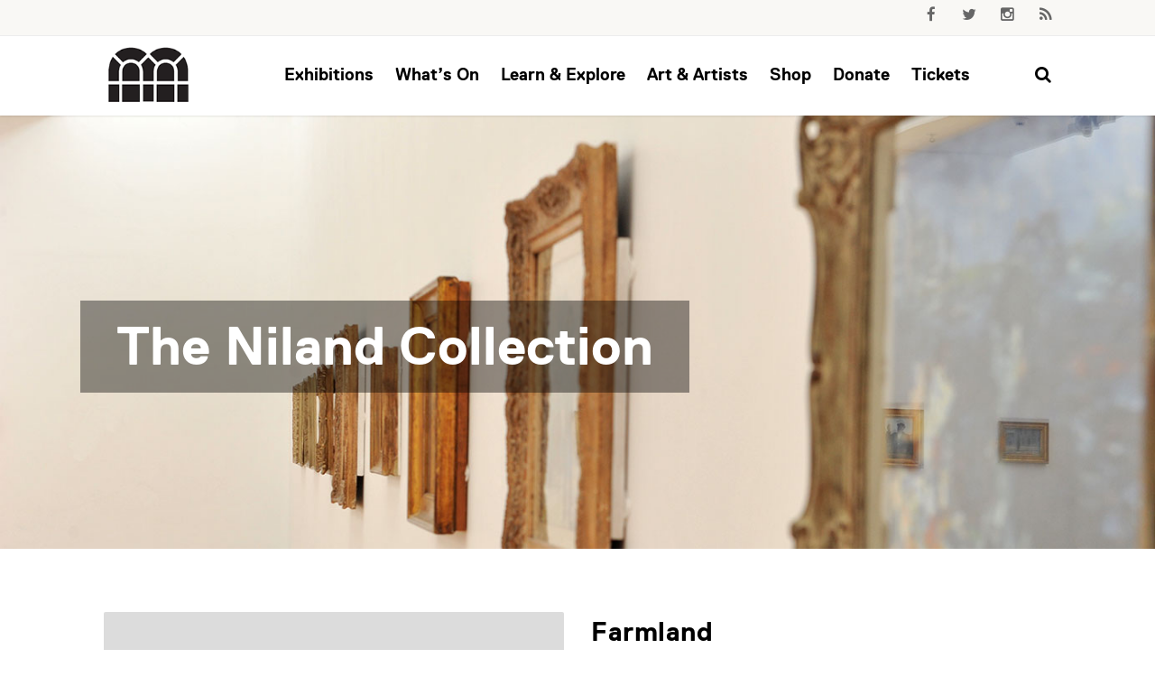

--- FILE ---
content_type: text/html; charset=UTF-8
request_url: https://www.themodel.ie/?artwork=farmland-by-patrick-collins-hrha-1910-1994
body_size: 130296
content:




<!DOCTYPE html>
<!--// OPEN HTML //-->
<html lang="en-GB" class="no-js">
<head>
		

	<meta http-equiv="Content-Type" content="text/html; charset=utf-8"/>
        <!--// SITE META //-->
    <meta charset="UTF-8" />
    <!-- Mobile Specific Metas
    ================================================== -->
			                <meta name="viewport" content="width=device-width, initial-scale=1.0">
                <meta name="format-detection" content="telephone=no">
	    	<!--// PINGBACK & FAVICON //-->
    	<link rel="pingback" href="https://www.themodel.ie/xmlrpc.php" />
    	<link rel="shortcut icon" href="" />        	<link rel="apple-touch-icon-precomposed" href="https://themodel.b-cdn.net/wp-content/uploads/2016/02/modelniland57x57.jpg">        	<link rel="apple-touch-icon-precomposed" sizes="114x114" href="https://themodel.b-cdn.net/wp-content/uploads/2016/02/modelniland114x114.jpg">        	<link rel="apple-touch-icon-precomposed" sizes="72x72" href="https://themodel.b-cdn.net/wp-content/uploads/2016/02/modelniland72x72.jpg">        	<link rel="apple-touch-icon-precomposed" sizes="144x144" href="https://themodel.b-cdn.net/wp-content/uploads/2016/02/modelniland144x144.jpg">    <meta name='robots' content='index, follow, max-image-preview:large, max-snippet:-1, max-video-preview:-1' />
	<style>img:is([sizes="auto" i], [sizes^="auto," i]) { contain-intrinsic-size: 3000px 1500px }</style>
	
	<!-- This site is optimized with the Yoast SEO plugin v26.2 - https://yoast.com/wordpress/plugins/seo/ -->
	<title>Farmland By Patrick Collins HRHA (1910 - 1994)</title>
	<meta name="description" content="Farmland By Patrick Collins HRHA (1910 - 1994) is an artwork in the Niland collection at The Model Sligo." />
	<link rel="canonical" href="https://www.themodel.ie/?artwork=farmland-by-patrick-collins-hrha-1910-1994" />
	<meta property="og:locale" content="en_GB" />
	<meta property="og:type" content="article" />
	<meta property="og:title" content="Farmland By Patrick Collins HRHA (1910 - 1994)" />
	<meta property="og:description" content="Farmland By Patrick Collins HRHA (1910 - 1994) is an artwork in the Niland collection at The Model Sligo." />
	<meta property="og:url" content="https://www.themodel.ie/?artwork=farmland-by-patrick-collins-hrha-1910-1994" />
	<meta property="og:site_name" content="The Model, Sligo." />
	<meta property="article:publisher" content="https://www.facebook.com/TheModelSligo/" />
	<meta property="article:modified_time" content="2019-09-11T09:03:18+00:00" />
	<meta property="og:image" content="https://themodel.b-cdn.net/wp-content/uploads/2019/05/artworknotavailabe.jpg" />
	<meta property="og:image:width" content="900" />
	<meta property="og:image:height" content="600" />
	<meta property="og:image:type" content="image/jpeg" />
	<meta name="twitter:card" content="summary_large_image" />
	<meta name="twitter:site" content="@ModelSligo" />
	<meta name="twitter:label1" content="Estimated reading time" />
	<meta name="twitter:data1" content="1 minute" />
	<script type="application/ld+json" class="yoast-schema-graph">{"@context":"https://schema.org","@graph":[{"@type":"WebPage","@id":"https://www.themodel.ie/?artwork=farmland-by-patrick-collins-hrha-1910-1994","url":"https://www.themodel.ie/?artwork=farmland-by-patrick-collins-hrha-1910-1994","name":"Farmland By Patrick Collins HRHA (1910 - 1994)","isPartOf":{"@id":"https://www.themodel.ie/#website"},"primaryImageOfPage":{"@id":"https://www.themodel.ie/?artwork=farmland-by-patrick-collins-hrha-1910-1994#primaryimage"},"image":{"@id":"https://www.themodel.ie/?artwork=farmland-by-patrick-collins-hrha-1910-1994#primaryimage"},"thumbnailUrl":"https://themodel.b-cdn.net/wp-content/uploads/2019/05/artworknotavailabe.jpg","datePublished":"2019-05-14T12:00:15+00:00","dateModified":"2019-09-11T09:03:18+00:00","description":"Farmland By Patrick Collins HRHA (1910 - 1994) is an artwork in the Niland collection at The Model Sligo.","breadcrumb":{"@id":"https://www.themodel.ie/?artwork=farmland-by-patrick-collins-hrha-1910-1994#breadcrumb"},"inLanguage":"en-GB","potentialAction":[{"@type":"ReadAction","target":["https://www.themodel.ie/?artwork=farmland-by-patrick-collins-hrha-1910-1994"]}]},{"@type":"ImageObject","inLanguage":"en-GB","@id":"https://www.themodel.ie/?artwork=farmland-by-patrick-collins-hrha-1910-1994#primaryimage","url":"https://themodel.b-cdn.net/wp-content/uploads/2019/05/artworknotavailabe.jpg","contentUrl":"https://themodel.b-cdn.net/wp-content/uploads/2019/05/artworknotavailabe.jpg","width":900,"height":600,"caption":"Artwork image not available"},{"@type":"BreadcrumbList","@id":"https://www.themodel.ie/?artwork=farmland-by-patrick-collins-hrha-1910-1994#breadcrumb","itemListElement":[{"@type":"ListItem","position":1,"name":"Home","item":"https://www.themodel.ie/"},{"@type":"ListItem","position":2,"name":"Artworks","item":"https://www.themodel.ie/?post_type=artwork"},{"@type":"ListItem","position":3,"name":"Farmland"}]},{"@type":"WebSite","@id":"https://www.themodel.ie/#website","url":"https://www.themodel.ie/","name":"The Model, Sligo.","description":"Home of The Niland Collection","publisher":{"@id":"https://www.themodel.ie/#organization"},"potentialAction":[{"@type":"SearchAction","target":{"@type":"EntryPoint","urlTemplate":"https://www.themodel.ie/?s={search_term_string}"},"query-input":{"@type":"PropertyValueSpecification","valueRequired":true,"valueName":"search_term_string"}}],"inLanguage":"en-GB"},{"@type":"Organization","@id":"https://www.themodel.ie/#organization","name":"The Model, Home of The Niland Collection.","url":"https://www.themodel.ie/","logo":{"@type":"ImageObject","inLanguage":"en-GB","@id":"https://www.themodel.ie/#/schema/logo/image/","url":"https://themodel.b-cdn.net/wp-content/uploads/2017/08/the-model-sligo.jpg","contentUrl":"https://themodel.b-cdn.net/wp-content/uploads/2017/08/the-model-sligo.jpg","width":"202","height":"31","caption":"The Model, Home of The Niland Collection."},"image":{"@id":"https://www.themodel.ie/#/schema/logo/image/"},"sameAs":["https://www.facebook.com/TheModelSligo/","https://x.com/ModelSligo","https://www.instagram.com/modelsligo/","https://www.youtube.com/channel/UCDofrygORtFdmc6M0rLyDzg","https://www.tiktok.com/@modelsligo"]}]}</script>
	<!-- / Yoast SEO plugin. -->


<link rel='dns-prefetch' href='//static.addtoany.com' />
<link rel='dns-prefetch' href='//maps.googleapis.com' />
<link rel='dns-prefetch' href='//fonts.googleapis.com' />
<link rel='preconnect' href='https://fonts.gstatic.com' crossorigin />
<link rel="alternate" type="application/rss+xml" title="The Model, Sligo. &raquo; Feed" href="https://www.themodel.ie/feed/" />
<link rel="alternate" type="application/rss+xml" title="The Model, Sligo. &raquo; Comments Feed" href="https://www.themodel.ie/comments/feed/" />
<script type="text/javascript">
/* <![CDATA[ */
window._wpemojiSettings = {"baseUrl":"https:\/\/s.w.org\/images\/core\/emoji\/16.0.1\/72x72\/","ext":".png","svgUrl":"https:\/\/s.w.org\/images\/core\/emoji\/16.0.1\/svg\/","svgExt":".svg","source":{"concatemoji":"https:\/\/www.themodel.ie\/wp-includes\/js\/wp-emoji-release.min.js"}};
/*! This file is auto-generated */
!function(s,n){var o,i,e;function c(e){try{var t={supportTests:e,timestamp:(new Date).valueOf()};sessionStorage.setItem(o,JSON.stringify(t))}catch(e){}}function p(e,t,n){e.clearRect(0,0,e.canvas.width,e.canvas.height),e.fillText(t,0,0);var t=new Uint32Array(e.getImageData(0,0,e.canvas.width,e.canvas.height).data),a=(e.clearRect(0,0,e.canvas.width,e.canvas.height),e.fillText(n,0,0),new Uint32Array(e.getImageData(0,0,e.canvas.width,e.canvas.height).data));return t.every(function(e,t){return e===a[t]})}function u(e,t){e.clearRect(0,0,e.canvas.width,e.canvas.height),e.fillText(t,0,0);for(var n=e.getImageData(16,16,1,1),a=0;a<n.data.length;a++)if(0!==n.data[a])return!1;return!0}function f(e,t,n,a){switch(t){case"flag":return n(e,"\ud83c\udff3\ufe0f\u200d\u26a7\ufe0f","\ud83c\udff3\ufe0f\u200b\u26a7\ufe0f")?!1:!n(e,"\ud83c\udde8\ud83c\uddf6","\ud83c\udde8\u200b\ud83c\uddf6")&&!n(e,"\ud83c\udff4\udb40\udc67\udb40\udc62\udb40\udc65\udb40\udc6e\udb40\udc67\udb40\udc7f","\ud83c\udff4\u200b\udb40\udc67\u200b\udb40\udc62\u200b\udb40\udc65\u200b\udb40\udc6e\u200b\udb40\udc67\u200b\udb40\udc7f");case"emoji":return!a(e,"\ud83e\udedf")}return!1}function g(e,t,n,a){var r="undefined"!=typeof WorkerGlobalScope&&self instanceof WorkerGlobalScope?new OffscreenCanvas(300,150):s.createElement("canvas"),o=r.getContext("2d",{willReadFrequently:!0}),i=(o.textBaseline="top",o.font="600 32px Arial",{});return e.forEach(function(e){i[e]=t(o,e,n,a)}),i}function t(e){var t=s.createElement("script");t.src=e,t.defer=!0,s.head.appendChild(t)}"undefined"!=typeof Promise&&(o="wpEmojiSettingsSupports",i=["flag","emoji"],n.supports={everything:!0,everythingExceptFlag:!0},e=new Promise(function(e){s.addEventListener("DOMContentLoaded",e,{once:!0})}),new Promise(function(t){var n=function(){try{var e=JSON.parse(sessionStorage.getItem(o));if("object"==typeof e&&"number"==typeof e.timestamp&&(new Date).valueOf()<e.timestamp+604800&&"object"==typeof e.supportTests)return e.supportTests}catch(e){}return null}();if(!n){if("undefined"!=typeof Worker&&"undefined"!=typeof OffscreenCanvas&&"undefined"!=typeof URL&&URL.createObjectURL&&"undefined"!=typeof Blob)try{var e="postMessage("+g.toString()+"("+[JSON.stringify(i),f.toString(),p.toString(),u.toString()].join(",")+"));",a=new Blob([e],{type:"text/javascript"}),r=new Worker(URL.createObjectURL(a),{name:"wpTestEmojiSupports"});return void(r.onmessage=function(e){c(n=e.data),r.terminate(),t(n)})}catch(e){}c(n=g(i,f,p,u))}t(n)}).then(function(e){for(var t in e)n.supports[t]=e[t],n.supports.everything=n.supports.everything&&n.supports[t],"flag"!==t&&(n.supports.everythingExceptFlag=n.supports.everythingExceptFlag&&n.supports[t]);n.supports.everythingExceptFlag=n.supports.everythingExceptFlag&&!n.supports.flag,n.DOMReady=!1,n.readyCallback=function(){n.DOMReady=!0}}).then(function(){return e}).then(function(){var e;n.supports.everything||(n.readyCallback(),(e=n.source||{}).concatemoji?t(e.concatemoji):e.wpemoji&&e.twemoji&&(t(e.twemoji),t(e.wpemoji)))}))}((window,document),window._wpemojiSettings);
/* ]]> */
</script>
<style id='wp-emoji-styles-inline-css' type='text/css'>

	img.wp-smiley, img.emoji {
		display: inline !important;
		border: none !important;
		box-shadow: none !important;
		height: 1em !important;
		width: 1em !important;
		margin: 0 0.07em !important;
		vertical-align: -0.1em !important;
		background: none !important;
		padding: 0 !important;
	}
</style>
<link rel='stylesheet' id='wp-block-library-css' href='https://themodel.b-cdn.net/wp-includes/css/dist/block-library/style.min.css' type='text/css' media='all' />
<style id='global-styles-inline-css' type='text/css'>
:root{--wp--preset--aspect-ratio--square: 1;--wp--preset--aspect-ratio--4-3: 4/3;--wp--preset--aspect-ratio--3-4: 3/4;--wp--preset--aspect-ratio--3-2: 3/2;--wp--preset--aspect-ratio--2-3: 2/3;--wp--preset--aspect-ratio--16-9: 16/9;--wp--preset--aspect-ratio--9-16: 9/16;--wp--preset--color--black: #000000;--wp--preset--color--cyan-bluish-gray: #abb8c3;--wp--preset--color--white: #ffffff;--wp--preset--color--pale-pink: #f78da7;--wp--preset--color--vivid-red: #cf2e2e;--wp--preset--color--luminous-vivid-orange: #ff6900;--wp--preset--color--luminous-vivid-amber: #fcb900;--wp--preset--color--light-green-cyan: #7bdcb5;--wp--preset--color--vivid-green-cyan: #00d084;--wp--preset--color--pale-cyan-blue: #8ed1fc;--wp--preset--color--vivid-cyan-blue: #0693e3;--wp--preset--color--vivid-purple: #9b51e0;--wp--preset--gradient--vivid-cyan-blue-to-vivid-purple: linear-gradient(135deg,rgba(6,147,227,1) 0%,rgb(155,81,224) 100%);--wp--preset--gradient--light-green-cyan-to-vivid-green-cyan: linear-gradient(135deg,rgb(122,220,180) 0%,rgb(0,208,130) 100%);--wp--preset--gradient--luminous-vivid-amber-to-luminous-vivid-orange: linear-gradient(135deg,rgba(252,185,0,1) 0%,rgba(255,105,0,1) 100%);--wp--preset--gradient--luminous-vivid-orange-to-vivid-red: linear-gradient(135deg,rgba(255,105,0,1) 0%,rgb(207,46,46) 100%);--wp--preset--gradient--very-light-gray-to-cyan-bluish-gray: linear-gradient(135deg,rgb(238,238,238) 0%,rgb(169,184,195) 100%);--wp--preset--gradient--cool-to-warm-spectrum: linear-gradient(135deg,rgb(74,234,220) 0%,rgb(151,120,209) 20%,rgb(207,42,186) 40%,rgb(238,44,130) 60%,rgb(251,105,98) 80%,rgb(254,248,76) 100%);--wp--preset--gradient--blush-light-purple: linear-gradient(135deg,rgb(255,206,236) 0%,rgb(152,150,240) 100%);--wp--preset--gradient--blush-bordeaux: linear-gradient(135deg,rgb(254,205,165) 0%,rgb(254,45,45) 50%,rgb(107,0,62) 100%);--wp--preset--gradient--luminous-dusk: linear-gradient(135deg,rgb(255,203,112) 0%,rgb(199,81,192) 50%,rgb(65,88,208) 100%);--wp--preset--gradient--pale-ocean: linear-gradient(135deg,rgb(255,245,203) 0%,rgb(182,227,212) 50%,rgb(51,167,181) 100%);--wp--preset--gradient--electric-grass: linear-gradient(135deg,rgb(202,248,128) 0%,rgb(113,206,126) 100%);--wp--preset--gradient--midnight: linear-gradient(135deg,rgb(2,3,129) 0%,rgb(40,116,252) 100%);--wp--preset--font-size--small: 13px;--wp--preset--font-size--medium: 20px;--wp--preset--font-size--large: 36px;--wp--preset--font-size--x-large: 42px;--wp--preset--spacing--20: 0.44rem;--wp--preset--spacing--30: 0.67rem;--wp--preset--spacing--40: 1rem;--wp--preset--spacing--50: 1.5rem;--wp--preset--spacing--60: 2.25rem;--wp--preset--spacing--70: 3.38rem;--wp--preset--spacing--80: 5.06rem;--wp--preset--shadow--natural: 6px 6px 9px rgba(0, 0, 0, 0.2);--wp--preset--shadow--deep: 12px 12px 50px rgba(0, 0, 0, 0.4);--wp--preset--shadow--sharp: 6px 6px 0px rgba(0, 0, 0, 0.2);--wp--preset--shadow--outlined: 6px 6px 0px -3px rgba(255, 255, 255, 1), 6px 6px rgba(0, 0, 0, 1);--wp--preset--shadow--crisp: 6px 6px 0px rgba(0, 0, 0, 1);}:where(body) { margin: 0; }.wp-site-blocks > .alignleft { float: left; margin-right: 2em; }.wp-site-blocks > .alignright { float: right; margin-left: 2em; }.wp-site-blocks > .aligncenter { justify-content: center; margin-left: auto; margin-right: auto; }:where(.is-layout-flex){gap: 0.5em;}:where(.is-layout-grid){gap: 0.5em;}.is-layout-flow > .alignleft{float: left;margin-inline-start: 0;margin-inline-end: 2em;}.is-layout-flow > .alignright{float: right;margin-inline-start: 2em;margin-inline-end: 0;}.is-layout-flow > .aligncenter{margin-left: auto !important;margin-right: auto !important;}.is-layout-constrained > .alignleft{float: left;margin-inline-start: 0;margin-inline-end: 2em;}.is-layout-constrained > .alignright{float: right;margin-inline-start: 2em;margin-inline-end: 0;}.is-layout-constrained > .aligncenter{margin-left: auto !important;margin-right: auto !important;}.is-layout-constrained > :where(:not(.alignleft):not(.alignright):not(.alignfull)){margin-left: auto !important;margin-right: auto !important;}body .is-layout-flex{display: flex;}.is-layout-flex{flex-wrap: wrap;align-items: center;}.is-layout-flex > :is(*, div){margin: 0;}body .is-layout-grid{display: grid;}.is-layout-grid > :is(*, div){margin: 0;}body{padding-top: 0px;padding-right: 0px;padding-bottom: 0px;padding-left: 0px;}a:where(:not(.wp-element-button)){text-decoration: underline;}:root :where(.wp-element-button, .wp-block-button__link){background-color: #32373c;border-width: 0;color: #fff;font-family: inherit;font-size: inherit;line-height: inherit;padding: calc(0.667em + 2px) calc(1.333em + 2px);text-decoration: none;}.has-black-color{color: var(--wp--preset--color--black) !important;}.has-cyan-bluish-gray-color{color: var(--wp--preset--color--cyan-bluish-gray) !important;}.has-white-color{color: var(--wp--preset--color--white) !important;}.has-pale-pink-color{color: var(--wp--preset--color--pale-pink) !important;}.has-vivid-red-color{color: var(--wp--preset--color--vivid-red) !important;}.has-luminous-vivid-orange-color{color: var(--wp--preset--color--luminous-vivid-orange) !important;}.has-luminous-vivid-amber-color{color: var(--wp--preset--color--luminous-vivid-amber) !important;}.has-light-green-cyan-color{color: var(--wp--preset--color--light-green-cyan) !important;}.has-vivid-green-cyan-color{color: var(--wp--preset--color--vivid-green-cyan) !important;}.has-pale-cyan-blue-color{color: var(--wp--preset--color--pale-cyan-blue) !important;}.has-vivid-cyan-blue-color{color: var(--wp--preset--color--vivid-cyan-blue) !important;}.has-vivid-purple-color{color: var(--wp--preset--color--vivid-purple) !important;}.has-black-background-color{background-color: var(--wp--preset--color--black) !important;}.has-cyan-bluish-gray-background-color{background-color: var(--wp--preset--color--cyan-bluish-gray) !important;}.has-white-background-color{background-color: var(--wp--preset--color--white) !important;}.has-pale-pink-background-color{background-color: var(--wp--preset--color--pale-pink) !important;}.has-vivid-red-background-color{background-color: var(--wp--preset--color--vivid-red) !important;}.has-luminous-vivid-orange-background-color{background-color: var(--wp--preset--color--luminous-vivid-orange) !important;}.has-luminous-vivid-amber-background-color{background-color: var(--wp--preset--color--luminous-vivid-amber) !important;}.has-light-green-cyan-background-color{background-color: var(--wp--preset--color--light-green-cyan) !important;}.has-vivid-green-cyan-background-color{background-color: var(--wp--preset--color--vivid-green-cyan) !important;}.has-pale-cyan-blue-background-color{background-color: var(--wp--preset--color--pale-cyan-blue) !important;}.has-vivid-cyan-blue-background-color{background-color: var(--wp--preset--color--vivid-cyan-blue) !important;}.has-vivid-purple-background-color{background-color: var(--wp--preset--color--vivid-purple) !important;}.has-black-border-color{border-color: var(--wp--preset--color--black) !important;}.has-cyan-bluish-gray-border-color{border-color: var(--wp--preset--color--cyan-bluish-gray) !important;}.has-white-border-color{border-color: var(--wp--preset--color--white) !important;}.has-pale-pink-border-color{border-color: var(--wp--preset--color--pale-pink) !important;}.has-vivid-red-border-color{border-color: var(--wp--preset--color--vivid-red) !important;}.has-luminous-vivid-orange-border-color{border-color: var(--wp--preset--color--luminous-vivid-orange) !important;}.has-luminous-vivid-amber-border-color{border-color: var(--wp--preset--color--luminous-vivid-amber) !important;}.has-light-green-cyan-border-color{border-color: var(--wp--preset--color--light-green-cyan) !important;}.has-vivid-green-cyan-border-color{border-color: var(--wp--preset--color--vivid-green-cyan) !important;}.has-pale-cyan-blue-border-color{border-color: var(--wp--preset--color--pale-cyan-blue) !important;}.has-vivid-cyan-blue-border-color{border-color: var(--wp--preset--color--vivid-cyan-blue) !important;}.has-vivid-purple-border-color{border-color: var(--wp--preset--color--vivid-purple) !important;}.has-vivid-cyan-blue-to-vivid-purple-gradient-background{background: var(--wp--preset--gradient--vivid-cyan-blue-to-vivid-purple) !important;}.has-light-green-cyan-to-vivid-green-cyan-gradient-background{background: var(--wp--preset--gradient--light-green-cyan-to-vivid-green-cyan) !important;}.has-luminous-vivid-amber-to-luminous-vivid-orange-gradient-background{background: var(--wp--preset--gradient--luminous-vivid-amber-to-luminous-vivid-orange) !important;}.has-luminous-vivid-orange-to-vivid-red-gradient-background{background: var(--wp--preset--gradient--luminous-vivid-orange-to-vivid-red) !important;}.has-very-light-gray-to-cyan-bluish-gray-gradient-background{background: var(--wp--preset--gradient--very-light-gray-to-cyan-bluish-gray) !important;}.has-cool-to-warm-spectrum-gradient-background{background: var(--wp--preset--gradient--cool-to-warm-spectrum) !important;}.has-blush-light-purple-gradient-background{background: var(--wp--preset--gradient--blush-light-purple) !important;}.has-blush-bordeaux-gradient-background{background: var(--wp--preset--gradient--blush-bordeaux) !important;}.has-luminous-dusk-gradient-background{background: var(--wp--preset--gradient--luminous-dusk) !important;}.has-pale-ocean-gradient-background{background: var(--wp--preset--gradient--pale-ocean) !important;}.has-electric-grass-gradient-background{background: var(--wp--preset--gradient--electric-grass) !important;}.has-midnight-gradient-background{background: var(--wp--preset--gradient--midnight) !important;}.has-small-font-size{font-size: var(--wp--preset--font-size--small) !important;}.has-medium-font-size{font-size: var(--wp--preset--font-size--medium) !important;}.has-large-font-size{font-size: var(--wp--preset--font-size--large) !important;}.has-x-large-font-size{font-size: var(--wp--preset--font-size--x-large) !important;}
:where(.wp-block-post-template.is-layout-flex){gap: 1.25em;}:where(.wp-block-post-template.is-layout-grid){gap: 1.25em;}
:where(.wp-block-columns.is-layout-flex){gap: 2em;}:where(.wp-block-columns.is-layout-grid){gap: 2em;}
:root :where(.wp-block-pullquote){font-size: 1.5em;line-height: 1.6;}
</style>
<link rel='stylesheet' id='sow-google-map-default-6b23895f316e-css' href='https://themodel.b-cdn.net/wp-content/uploads/siteorigin-widgets/sow-google-map-default-6b23895f316e.css' type='text/css' media='all' />
<link rel='stylesheet' id='sow-accordion-default-29d432f113d0-css' href='https://themodel.b-cdn.net/wp-content/uploads/siteorigin-widgets/sow-accordion-default-29d432f113d0.css' type='text/css' media='all' />
<link rel='stylesheet' id='sow-accordion-default-57fbfae4eadd-css' href='https://themodel.b-cdn.net/wp-content/uploads/siteorigin-widgets/sow-accordion-default-57fbfae4eadd.css' type='text/css' media='all' />
<link rel='stylesheet' id='sow-social-media-buttons-wire-1005cabb54e1-css' href='https://themodel.b-cdn.net/wp-content/uploads/siteorigin-widgets/sow-social-media-buttons-wire-1005cabb54e1.css' type='text/css' media='all' />
<link rel='stylesheet' id='uaf_client_css-css' href='https://themodel.b-cdn.net/wp-content/uploads/useanyfont/uaf.css' type='text/css' media='all' />
<link rel='stylesheet' id='dflip-style-css' href='https://themodel.b-cdn.net/wp-content/plugins/3d-flipbook-dflip-lite/assets/css/dflip.min.css' type='text/css' media='all' />
<link rel='stylesheet' id='no-right-click-images-frontend-css' href='https://themodel.b-cdn.net/wp-content/plugins/no-right-click-images-plugin/css/no-right-click-images-frontend.css' type='text/css' media='all' />
<link rel='stylesheet' id='addtoany-css' href='https://themodel.b-cdn.net/wp-content/plugins/add-to-any/addtoany.min.css' type='text/css' media='all' />
<style id='addtoany-inline-css' type='text/css'>
.addtoany_content {
    margin: 60px auto;
}

.addtoany_header {
    margin: 0 0 32px;
    font-weight: 700;
    font-size: 28px;
    font-family: 'replicaprobold';
}
</style>
<link rel='stylesheet' id='font-awesome-css' href='https://themodel.b-cdn.net/wp-content/plugins/popup-anything-on-click/assets/css/font-awesome.min.css' type='text/css' media='all' />
<link rel='stylesheet' id='popupaoc-public-style-css' href='https://themodel.b-cdn.net/wp-content/plugins/popup-anything-on-click/assets/css/popupaoc-public.css' type='text/css' media='all' />
<link rel='stylesheet' id='imic_bootstrap-css' href='https://themodel.b-cdn.net/wp-content/themes/the-model-sligo/css/bootstrap.css' type='text/css' media='all' />
<link rel='stylesheet' id='imic_bootstrap_theme-css' href='https://themodel.b-cdn.net/wp-content/themes/the-model-sligo/css/bootstrap-theme.css' type='text/css' media='all' />
<link rel='stylesheet' id='imic_fontawesome-css' href='https://themodel.b-cdn.net/wp-content/themes/the-model-sligo/css/font-awesome.min.css' type='text/css' media='all' />
<link rel='stylesheet' id='imic_animations-css' href='https://themodel.b-cdn.net/wp-content/themes/the-model-sligo/css/animations.css' type='text/css' media='all' />
<link rel='stylesheet' id='imic_lineicons-css' href='https://themodel.b-cdn.net/wp-content/themes/the-model-sligo/css/line-icons.css' type='text/css' media='all' />
<link rel='stylesheet' id='imic_main-css' href='https://themodel.b-cdn.net/wp-content/themes/the-model-sligo/style.css' type='text/css' media='all' />
<link rel='stylesheet' id='imic_prettyPhoto-css' href='https://themodel.b-cdn.net/wp-content/themes/the-model-sligo/vendor/prettyphoto/css/prettyPhoto.css' type='text/css' media='all' />
<link rel='stylesheet' id='imic_owl1-css' href='https://themodel.b-cdn.net/wp-content/themes/the-model-sligo/vendor/owl-carousel/css/owl.carousel.css' type='text/css' media='all' />
<link rel='stylesheet' id='imic_owl2-css' href='https://themodel.b-cdn.net/wp-content/themes/the-model-sligo/vendor/owl-carousel/css/owl.theme.css' type='text/css' media='all' />
<link rel='stylesheet' id='__EPYT__style-css' href='https://themodel.b-cdn.net/wp-content/plugins/youtube-embed-plus/styles/ytprefs.min.css' type='text/css' media='all' />
<style id='__EPYT__style-inline-css' type='text/css'>

                .epyt-gallery-thumb {
                        width: 33.333%;
                }
                
</style>
<link rel="preload" as="style" href="https://fonts.googleapis.com/css?family=Roboto%20Condensed:700&#038;display=swap" /><link rel="stylesheet" href="https://fonts.googleapis.com/css?family=Roboto%20Condensed:700&#038;display=swap" media="print" onload="this.media='all'"><noscript><link rel="stylesheet" href="https://fonts.googleapis.com/css?family=Roboto%20Condensed:700&#038;display=swap" /></noscript><script type="text/javascript" id="addtoany-core-js-before">
/* <![CDATA[ */
window.a2a_config=window.a2a_config||{};a2a_config.callbacks=[];a2a_config.overlays=[];a2a_config.templates={};a2a_localize = {
	Share: "Share",
	Save: "Save",
	Subscribe: "Subscribe",
	Email: "Email",
	Bookmark: "Bookmark",
	ShowAll: "Show All",
	ShowLess: "Show less",
	FindServices: "Find service(s)",
	FindAnyServiceToAddTo: "Instantly find any service to add to",
	PoweredBy: "Powered by",
	ShareViaEmail: "Share via email",
	SubscribeViaEmail: "Subscribe via email",
	BookmarkInYourBrowser: "Bookmark in your browser",
	BookmarkInstructions: "Press Ctrl+D or \u2318+D to bookmark this page",
	AddToYourFavorites: "Add to your favourites",
	SendFromWebOrProgram: "Send from any email address or email program",
	EmailProgram: "Email program",
	More: "More&#8230;",
	ThanksForSharing: "Thanks for sharing!",
	ThanksForFollowing: "Thanks for following!"
};
/* ]]> */
</script>
<script type="text/javascript" defer src="https://static.addtoany.com/menu/page.js" id="addtoany-core-js"></script>
<script type="text/javascript" src="https://themodel.b-cdn.net/wp-includes/js/jquery/jquery.min.js" id="jquery-core-js"></script>
<script type="text/javascript" src="https://themodel.b-cdn.net/wp-includes/js/jquery/jquery-migrate.min.js" id="jquery-migrate-js"></script>
<script type="text/javascript" defer src="https://themodel.b-cdn.net/wp-content/plugins/add-to-any/addtoany.min.js" id="addtoany-jquery-js"></script>
<script type="text/javascript" id="sow-google-map-js-extra">
/* <![CDATA[ */
var soWidgetsGoogleMap = {"map_consent":"","geocode":{"noResults":"There were no results for the place you entered. Please try another."}};
/* ]]> */
</script>
<script type="text/javascript" src="https://themodel.b-cdn.net/wp-content/plugins/so-widgets-bundle/js/sow.google-map.min.js" id="sow-google-map-js"></script>
<script type="text/javascript" id="sow-accordion-js-extra">
/* <![CDATA[ */
var sowAccordion = {"scrollto_after_change":"1","scrollto_offset":"90"};
var sowAccordion = {"scrollto_after_change":"1","scrollto_offset":"90"};
/* ]]> */
</script>
<script type="text/javascript" src="https://themodel.b-cdn.net/wp-content/plugins/so-widgets-bundle/widgets/accordion/js/accordion.min.js" id="sow-accordion-js"></script>
<script type="text/javascript" src="https://themodel.b-cdn.net/wp-content/themes/the-model-sligo/vendor/fullcalendar/lib/moment.min.js" id="imic_calender_updated-js"></script>
<script type="text/javascript" id="__ytprefs__-js-extra">
/* <![CDATA[ */
var _EPYT_ = {"ajaxurl":"https:\/\/www.themodel.ie\/wp-admin\/admin-ajax.php","security":"236b581ea8","gallery_scrolloffset":"20","eppathtoscripts":"https:\/\/www.themodel.ie\/wp-content\/plugins\/youtube-embed-plus\/scripts\/","eppath":"https:\/\/www.themodel.ie\/wp-content\/plugins\/youtube-embed-plus\/","epresponsiveselector":"[\"iframe.__youtube_prefs__\",\"iframe[src*='youtube.com']\",\"iframe[src*='youtube-nocookie.com']\",\"iframe[data-ep-src*='youtube.com']\",\"iframe[data-ep-src*='youtube-nocookie.com']\",\"iframe[data-ep-gallerysrc*='youtube.com']\"]","epdovol":"1","version":"14.2.3.2","evselector":"iframe.__youtube_prefs__[src], iframe[src*=\"youtube.com\/embed\/\"], iframe[src*=\"youtube-nocookie.com\/embed\/\"]","ajax_compat":"","maxres_facade":"eager","ytapi_load":"light","pause_others":"","stopMobileBuffer":"1","facade_mode":"1","not_live_on_channel":""};
/* ]]> */
</script>
<script type="text/javascript" src="https://themodel.b-cdn.net/wp-content/plugins/youtube-embed-plus/scripts/ytprefs.min.js" id="__ytprefs__-js"></script>
<link rel="https://api.w.org/" href="https://www.themodel.ie/wp-json/" /><link rel="EditURI" type="application/rsd+xml" title="RSD" href="https://www.themodel.ie/xmlrpc.php?rsd" />
<link rel="alternate" title="oEmbed (JSON)" type="application/json+oembed" href="https://www.themodel.ie/wp-json/oembed/1.0/embed?url=https%3A%2F%2Fwww.themodel.ie%2F%3Fartwork%3Dfarmland-by-patrick-collins-hrha-1910-1994" />
<link rel="alternate" title="oEmbed (XML)" type="text/xml+oembed" href="https://www.themodel.ie/wp-json/oembed/1.0/embed?url=https%3A%2F%2Fwww.themodel.ie%2F%3Fartwork%3Dfarmland-by-patrick-collins-hrha-1910-1994&#038;format=xml" />
<meta name="generator" content="Redux 4.5.8" /><style type="text/css">
a, .text-primary, .btn-primary .badge, .btn-link,a.list-group-item.active > .badge,.nav-pills > .active > a > .badge, p.drop-caps:first-letter, .accent-color, .nav-np .next:hover, .nav-np .prev:hover, .basic-link, .pagination > li > a:hover,.pagination > li > span:hover,.pagination > li > a:focus,.pagination > li > span:focus, .accordion-heading:hover .accordion-toggle, .accordion-heading:hover .accordion-toggle.inactive, .accordion-heading:hover .accordion-toggle i, .accordion-heading .accordion-toggle.active, .accordion-heading .accordion-toggle.active, .accordion-heading .accordion-toggle.active i, .top-navigation li a:hover, .icon-box-inline span, .pricing-column h3, .post .post-title a:hover, a, .post-actions .comment-count a:hover, .pricing-column .features a:hover, a:hover, .widget a:hover, .nav-tabs > li > a:hover, .list-group-item a:hover, .icon-box.ibox-plain .ibox-icon i, .icon-box.ibox-border .ibox-icon i, .icon-box.ibox-plain .ibox-icon span, .icon-box.ibox-border .ibox-icon span, .top-header .sf-menu > li:hover > a, .main-navigation > ul > li > a:hover, .featured-block h3 a, address strong, .staff-item .meta-data, ul.checks > li > i, ul.angles > li > i, ul.carets > li > i, ul.chevrons > li > i, ul.icons > li > i, .grid-item h4 a, .sidebar-widget .widget-title, .exhibition-time, .widget li .meta-data a:hover, .sort-source li.active a, #menu-toggle:hover, .sidebar-widget .widgettitle{
	color:#1E73BE;
}
.basic-link:hover, .continue-reading:hover, .grid-item h4 a:hover{
	opacity:.8;
}
p.drop-caps.secondary:first-letter, .accent-bg, .btn-primary,.btn-primary.disabled,.btn-primary[disabled],fieldset[disabled] .btn-primary,.btn-primary.disabled:hover,.btn-primary[disabled]:hover,fieldset[disabled] .btn-primary:hover,.btn-primary.disabled:focus,.btn-primary[disabled]:focus,fieldset[disabled] .btn-primary:focus,.btn-primary.disabled:active,
.btn-primary[disabled]:active,fieldset[disabled] .btn-primary:active,.btn-primary.disabled.active,.btn-primary[disabled].active,fieldset[disabled] .btn-primary.active,.dropdown-menu > .active > a,.dropdown-menu > .active > a:hover,.dropdown-menu > .active > a:focus,.nav-pills > li.active > a,.nav-pills > li.active > a:hover,.nav-pills > li.active > a:focus,.pagination > .active > a,.pagination > .active > span,.pagination > .active > a:hover,.pagination > .active > span:hover,
.pagination > .active > a:focus,.pagination > .active > span:focus,.label-primary,.progress-bar-primary,a.list-group-item.active,a.list-group-item.active:hover,a.list-group-item.active:focus,
.panel-primary > .panel-heading, .carousel-indicators .active, .flex-control-nav a:hover, .flex-control-nav a.flex-active, .media-box .media-box-wrapper, .media-box .zoom .icon, .media-box .expand .icon, .icon-box.icon-box-style1:hover .ico, .owl-theme .owl-page.active span, .owl-theme .owl-controls.clickable .owl-page:hover span, .ibox-effect.ibox-dark .ibox-icon i:hover,.ibox-effect.ibox-dark:hover .ibox-icon i,.ibox-border.ibox-effect.ibox-dark .ibox-icon i:after, .icon-box .ibox-icon i,.icon-box .ibox-icon img, .icon-box .ibox-icon i,.icon-box .ibox-icon img, .icon-box.ibox-dark.ibox-outline:hover .ibox-icon i, .ibox-effect.ibox-dark .ibox-icon span:hover,.ibox-effect.ibox-dark:hover .ibox-icon span,.ibox-border.ibox-effect.ibox-dark .ibox-icon span:after, .icon-box .ibox-icon span, .icon-box .ibox-icon span, .icon-box.ibox-dark.ibox-outline:hover .ibox-icon span, .skewed-title-bar,  .grid-item-date, .fc-event, .events-grid .grid-item .event-time, .pricing-column.highlight h3, #bbpress-forums div.bbp-topic-tags a:hover, .bbp-search-form input[type="submit"]:hover, .bbp-topic-pagination .current, .share-buttons-tc a, .event-ticket .ticket-cost{
  background-color: #1E73BE;
}
.btn-primary:hover,.btn-primary:focus,.btn-primary:active,.btn-primary.active,.open .dropdown-toggle.btn-primary, .woocommerce a.button.alt:hover, .woocommerce button.button.alt:hover, .woocommerce input.button.alt:hover, .woocommerce #respond input#submit.alt:hover, .woocommerce #content input.button.alt:hover, .woocommerce-page a.button.alt:hover, .woocommerce-page button.button.alt:hover, .woocommerce-page input.button.alt:hover, .woocommerce-page #respond input#submit.alt:hover, .woocommerce-page #content input.button.alt:hover, .woocommerce a.button.alt:active, .woocommerce button.button.alt:active, .woocommerce input.button.alt:active, .woocommerce #respond input#submit.alt:active, .woocommerce #content input.button.alt:active, .woocommerce-page a.button.alt:active, .woocommerce-page button.button.alt:active, .woocommerce-page input.button.alt:active, .woocommerce-page #respond input#submit.alt:active, .woocommerce-page #content input.button.alt:active, .wpcf7-form .wpcf7-submit{
  background: #1E73BE;
  opacity:.9
}
p.demo_store, .woocommerce a.button.alt, .woocommerce button.button.alt, .woocommerce input.button.alt, .woocommerce #respond input#submit.alt, .woocommerce #content input.button.alt, .woocommerce-page a.button.alt, .woocommerce-page button.button.alt, .woocommerce-page input.button.alt, .woocommerce-page #respond input#submit.alt, .woocommerce-page #content input.button.alt, .woocommerce span.onsale, .woocommerce-page span.onsale, .wpcf7-form .wpcf7-submit, .woocommerce .widget_price_filter .ui-slider .ui-slider-handle, .woocommerce-page .widget_price_filter .ui-slider .ui-slider-handle, .woocommerce .widget_layered_nav ul li.chosen a, .woocommerce-page .widget_layered_nav ul li.chosen a{
	background: #1E73BE;
}
.nav .open > a,.nav .open > a:hover,.nav .open > a:focus,.pagination > .active > a,.pagination > .active > span,.pagination > .active > a:hover,.pagination > .active > span:hover,.pagination > .active > a:focus,.pagination > .active > span:focus,a.thumbnail:hover,a.thumbnail:focus,a.thumbnail.active,a.list-group-item.active,a.list-group-item.active:hover,a.list-group-item.active:focus,.panel-primary,.panel-primary > .panel-heading, .flexslider .flex-prev:hover, .flexslider .flex-next:hover, .btn-primary.btn-transparent, .counter .timer-col #days, .event-list-item:hover .event-list-item-date .event-date, .icon-box.icon-box-style1 .ico, .event-prog .timeline-stone, .event-ticket-left .ticket-handle, .bbp-topic-pagination .current, .icon-box.icon-box-style1 .ico, .icon-box-inline span, .icon-box.ibox-border .ibox-icon, .icon-box.ibox-outline .ibox-icon, .icon-box.ibox-dark.ibox-outline:hover .ibox-icon{
	border-color:#1E73BE;
}
.panel-primary > .panel-heading + .panel-collapse .panel-body, .nav-tabs > li.active > a, .nav-tabs > li.active > a:hover, .nav-tabs > li.active > a:focus, .widget_special_events .event-item, .woocommerce .woocommerce-info, .woocommerce-page .woocommerce-info, .woocommerce .woocommerce-message, .woocommerce-page .woocommerce-message{
	border-top-color:#1E73BE;
}
.panel-primary > .panel-footer + .panel-collapse .panel-body{
	border-bottom-color:#1E73BE;
}
.search-find-results, .dd-menu > ul > li > ul li:hover, .flex-caption{
	border-left-color:#1E73BE;
}
.ibox-border.ibox-effect.ibox-dark .ibox-icon i:hover,.ibox-border.ibox-effect.ibox-dark:hover .ibox-icon i, .ibox-border.ibox-effect.ibox-dark .ibox-icon span:hover,.ibox-border.ibox-effect.ibox-dark:hover .ibox-icon span {
	box-shadow:0 0 0 1px #1E73BE;
}
.ibox-effect.ibox-dark .ibox-icon i:after, .ibox-effect.ibox-dark .ibox-icon span:after {
	box-shadow:0 0 0 2px #1E73BE;
}.header-style2 .main-navigation > ul > li > a, .header-style2 .search-module-trigger, .header-style2 .cart-module-trigger{line-height:93px}
		@media only screen and (max-width: 992px){
		.header-style2 .dd-menu, .header-style2 .search-module-opened, .header-style2 .cart-module-opened{
			top:93px
		}
		.header-style2 #menu-toggle{
			line-height:93px
		}
		.header-style3 #menu-toggle{
			line-height:93px
		}
		.dd-menu{
			background:#ffffff
		}
		.main-navigation > ul > li > a{
			color:
		}
		.main-navigation > ul > li > a:hover{
			color:
		}
		.main-navigation > ul > li > a:active{
			color:
		}
		}
		.site-header .push-top{margin-top:26.5px}@media (min-width:1200px){.container{width:1080px;}}
		body.boxed .body{max-width:1120px}
		@media (min-width: 1200px) {body.boxed .body .site-header, body.boxed .body .topbar{width:1120px;}}.content{min-height:400px}.page-header > div{height:480px}.hero-area{min-height:480px}@media only screen and (max-width: 767px) {.header-style1 .site-header, .header-style2 .site-header, .header-style3 .main-navbar{position:relative!important;}}.header-style1 .page-header > div > div > span, .header-style2 .page-header > div > div > span, .header-style3 .page-header > div > div > span{display:none!important}.widget-title::before, .widgettitle::before{background:transparent;}.dd-menu > ul > li.menu-item-has-children a:after, .dd-menu > ul > li.menu-item-has-children a:before{display:none;}.main-navigation > ul > li{margin-left:24px;}.main-navigation > ul > li ul li ul:before{border-right-color:#ffffff;}.main-navigation > ul > li ul:before{border-bottom-color:#ffffff;}.main-navigation > ul > li ul:before, .main-navigation > ul > li ul li ul:before{display:none;}
/*========== User Custom CSS Styles ==========*/
@charset "utf-8";
/* CSS Document */

#header{
margin: 0 auto;
}

.topbar {
    background: #222;
}

.sidebar .widget, .box-style1, .so-panel.widget_text {
    border: none;
    box-shadow: none;
}
.posts-listing .list-item {
    padding-bottom: 40px;
}

.label-success {
    background-color: #fff;
}

.grid-item-content, .grid-item-header {
    border: none;
    padding: 0px;
    margin-top: 20px;
    margin-bottom: 10px;
}

.header-style1 .page-header > div > div > span {
    padding: 15px;
}

.meta-data {
    color: #000;
    font-size: medium;
}

.meta-data a {
    color: #000;
    font-size: medium; 
}

.fa-angle-right::before {
    content: "";
}

.meta-data.alt > div::after {
    content: "";
    margin-left: 0px;
}

.pagination > .active > a, .pagination > .active > a:focus, .pagination > .active > a:hover, .pagination > .active > span, .pagination > .active > span:focus, .pagination > .active > span:hover {
    z-index: 2;
    color: #fff;
    cursor: default;
    background-color: #fff;
    color: #000;
}

.artists-list a:hover {
    text-decoration: none;
}

.artists-list a {
    text-decoration: none;
    font-size: medium;
    line-height: 30px;
}

.artists-list {
    text-decoration: none;
}

.btn-primary, .btn-info, .btn-warning, .btn-succedd, .btn-danger {
    background-color: #cccccc;
    color: #000!important;
    float: left !important;
}
.artworks-button {
    float: left !important;
}

.sidebar .widget li a, .footer-widget.widget li a {
    color: #000000;
}
.widget_categories ul li, .widget_archive ul li {
    color: #000;
}
.rpwe-time {
    color: #000 !important;
    font-size: 11px;
}
.notice-bar {
    background: #edf0ff;
}
.breadcrumb a {
    font-size: 18px;
    color: #000 !important;
}


.btn-primary, .btn-info, .btn-warning, .btn-succedd, .btn-danger {
    margin-top: 10px;
}

.event-list-item .img-thumbnail {
    width: 220px !important;
   
}



.pager li>a, .pager li>span {
    padding: 10px 20px;
    border-radius: 0px;
}

.input-group-sm>.form-control, .input-group-sm>.input-group-addon, .input-group-sm>.input-group-btn>.btn {
    margin-top: 10px;
}

h3 a {
    color: #000;
    line-height: 15px;
    text-decoration: none;
    font-size: 18px;
}


.widget .meta-data {
    font-size: 16px;
}

.widget-title, .sidebar-widget .widgettitle {
    padding-bottom: 5px;
    margin-bottom: 5px;
    text-transform: none !important;
}

.owl-theme .owl-buttons div {
    margin: 25px;
    padding: 10px 10px;
    font-size: 32px;
    background: #000000;
}

.fa-arrow-right:before {
    content: "\f06e";
}

.pt-cv-wrapper .glyphicon-folder-open:before {
    content: "\e062";
}

.pt-cv-meta-fields .glyphicon {
    color: rgb(0, 0, 0);
}

.pt-cv-wrapper .col-md-6 {
    width: 40%;
    padding-right: 5px;
}

.pt-cv-custom-fields {
    margin-top: 0px;
}

.pt-cv-wrapper h1, .pt-cv-wrapper h2, .pt-cv-wrapper h3, .pt-cv-wrapper h4, .pt-cv-wrapper h5, .pt-cv-wrapper h6 {
    line-height: .5 !important;
}

.meta-data.alt > div {
    padding: 0 0px;
    display: table;
}

.sidebar-widget .widget-title, .exhibition-time, .widget li .meta-data a:hover, .sort-source li.active a, #menu-toggle:hover, .sidebar-widget .widgettitle {
    color: #000000 !important;
}

.widget_special_events .event-item {
    border-top: none;
}

.sidebar .widget, .box-style1, .so-panel.widget_text {
    padding: 0px; 
    margin-bottom: 20px;

}

.mark, mark {
    background-color: #fbff00;
}

.pt-cv-title {
    margin-left: 30px !important;
    margin-top: 10px !important;
}

.pt-cv-meta-fields span:first-child .glyphicon {
    margin-left: 30px;
}

#sidebar-col .widgettitle, #sidebar-col .widget-title {
    font-size: 24px !important;
}


   
#CDSWIDSSP {
    border: none !important;
}

#CDSWIDSSP .widSSPData {
    border: none !important;
}
#CDSWIDSSP .widSSPData .widSSPOneReview .widSSPBullet li span {
    font-family: serifastd-light !important;
    font-size: 16px !important;
}

.media-box .zoom, .media-box .expand {
    background-color: rgba(255, 255, 255, 0.5) !important;
}

.media-box .zoom .icon{
    background-color: #000000 !important;
}

.meta-data.alt {
    font-size: 16px;
    text-transform: none;
}

.rpwe-time {
    font-size: 18px !important;
}

.tagcloud a {
    font-size: 14px!important;
}

a.glink img {
    margin: 2px;
    opacity: .7;
}
.dd-menu >ul >li >ul li:hover, .flex-caption {border-left-color: #ffffff !important;}

element.style {
}

.events-grid .grid-item .date {
    display: block;
    font-size: 24px;
}

.events-grid .grid-item .event-time {
    -webkit-border-radius: 0px;
    -moz-border-radius: 0px;
    border-radius: 0px;
    background-color: #000000;
    color: #ffffff;
}

#pg-3588-0 .panel-row-style {
    margin-top: 20px !important;
}

.owl-theme .owl-buttons div {
    top: 18% !important;
        margin: 0px !important;

}

.meta-data.alt > div:after {
    content: none;
}

h4 {
    font-size: 18px;
    text-transform: none;
}

.meta-data.alt > div {
font-size: 16px;
    text-transform: none;
}

.meta-data {
    font-weight: 700;
}

.ares .tp-tab-date {
    color: #0089ff !important;
}

.rpwe-summary {
    font-size: 16px !important;
}



.ares .tp-tab:hover, .ares .tp-tab.selected {
    background: #ccc !important;
}

.ares .tp-tab-title {
    font-family: serifastd-light;
}

.ares .tp-tab-date {
        font-family: replicaprobold;
}

#CDSWIDSSP .widSSPData .widSSPAll a:link {
    font-size: 16px !important;
}

#CDSWIDSSP .widSSPData .widSSPOneReview .widSSPBullet li a {
    font-size: 16px !important;
}

#CDSWIDSSP .widSSPData .widSSPH18 {
    font: bold 16px;
            font-family: replicaprobold;
}

.ff-slideshow .ff-content.not-empty {
    color: black !important;
}

.ff-stream {
    padding: 0px 0 30px !important;
}

.ff-loadmore-wrapper { display:none !important; }

div#ff-stream-1.ff-stream.ff-layout-grid {min-height: 0px !important;}

div#ff-stream-2.ff-stream.ff-layout-grid {min-height: 0px !important;}

div#pg-14-3.panel-grid.panel-has-style {margin-bottom: 0px !important;}

.btn-default {
    color: #000 !important;
    border: 1px solid #000 !important;
    border-radius: 0px !important;
    font-family: replicaprobold !important;
    font-size: 22px !important;
}

.pull-left {
    font-family: replicaprobold !important;
    color: #000 !important;
}

.btn-default-alt {
    color: #000 !important;
    border: 1px solid #000 !important;
    border-radius: 0px !important;
    font-family: replicaprobold !important;
}

.btn-default-alt a:hover{
        color: #000 !important;
    border: 1px solid #000 !important;
    border-radius: 0px !important;
    font-family: replicaprobold !important;
background: #ccc !important;
}

.fa, [class^="fa-"] {
    margin-top: 5px;
}
.pager li>a, .pager li>span {
    border: 1px solid #000;
    border-radius: 0px;
    font-family: replicaprobold !important;
    color: black;
}

a.accent-color {
        color: #000 !important;
    font-size: x-large;
    
}

.events-grid .grid-item .event-time {
    top: -70px;
   }
   
   .event-excerpt{
       margin-top: 20px;
   }
.nav>li>a {
    padding: 10px 5px;
}

.list-item {
    margin-bottom: 10px;
    border-bottom: none !important;
}

h1 a, h2 a, h3 a, h4 a, h5 a, h6 a {
   font-family: replicaprobold !important;
}

.mc4wp-form-4210 input[type='submit'], .mc4wp-form-4210 input[type='button'], .mc4wp-form-4210 input[type='reset'], .mc4wp-form-4210 button {
    border-radius: 0px;
}

.mc4wp-form-229 input[type='submit'], .mc4wp-form-229 input[type='button'], .mc4wp-form-229 input[type='reset'], .mc4wp-form-229 button {
    border-radius: 0px;
}

#searchform .form-control {
    font-size: 24px;
}

.search-module-opened, .cart-module-opened {
    max-width: 100%;
}

@media only screen and (max-width: 767px){
.site-logo img {
    max-width: 50px !important;
}
}


.ui_bubble_rating:after {
    color: #000000 !important;
}

#ctf .ctf-retweet-icon {
    background: #000000 !important;
    
}

#CDSWIDSSP div.widSSPData {
    padding: none !important;
}



.hero-area {
    min-height: 0px;
    background-color: #fff;
}

@media only screen and (max-width: 767px){
.hero-area {
    min-height: 0px;
}
}

a > img {
    vertical-align: middle;
    border-radius: 2px;
}

.list-item .img-thumbnail, .widget .img-thumbnail, .events-list > li .img-thumbnail {
    padding: 0px !important;
    background: #fff;
    border: none !important;
}

.events-list > li {
    padding: 0 0 10px 0;
    margin-bottom: 5px;
}

.slider-wrapper {
    min-height: 100%;
    background: none;
}
.footer-widget.widget_nav_menu ul li {
    border-bottom: None !important;
    
}

.col-sm-3 {
    padding-right: 5px;
    padding-left: 5px;
}

.featured-block figure .caption-cell {
    background: rgba(0, 0, 0, 0.5);
    display: grid;
    margin-top: 35%;
    font-family: replicaprobold;
    padding: 5px;
}

.rp4wp_component_3 {
    height: 100% !important;
}

.rp4wp_component_title a {
    color: #000;
    font-size: 18px !important;
    font-family: replicaprobold !important;
}

ul.rp4wp-posts-list .rp4wp-col {
    margin-bottom: 20px !important;
}

.rp4wp_component {
    padding: 0 0 7% !important;
}

.rp4wp_component_2 {
    height: 100% !important;
}

.rp4wp_component_image img {
    width: 100% !important;
    height: 100% !important;
}

ul.rp4wp-posts-list {
    margin-top: 50px !important;
}

.owl-pagination {
    margin-top: 0px !important;
}

div.owl-page a{
    color: #000 !important;
}

.so-widget-sow-headline-default-697d9b71f94e .sow-headline-container .decoration .decoration-inside {
    border-top: none !important;
}

h3 {
    margin: 0 0 10px 0 !important;
}

.accordion-group.panel {
 border-bottom: none !important;
}

h1, h2, h3, h4, h5, h6 {
    color: #000;
 

}

.zoom {
  -moz-transition: all 0.3s;
  -webkit-transition: all 0.3s;
  transition: all 0.3s;
}

.zoom:hover {
  -moz-transform: scale(1.03);
  -webkit-transform: scale(1.03);
  transform: scale(1.03);
}

h3.widget-title {
    font-size: 22px;
    line-height: 30px;
}

.mc4wp-form-4210 .mc4wp-notice p {
    text-align: center !important;
    font-size: 22px;
}

.mc4wp-form-4210 .mc4wp-success p {
    text-align: center !important;
    font-size: 22px;
}

.mc4wp-form-4210 .mc4wp-alert p {
    text-align: center !important;
    font-size: 22px;
    color: #000;
}

.mc4wp-form-229 .mc4wp-alert p {
    text-align: left !important;
    font-size: 16px;
    color: #000;
}

.mc4wp-form-229 .mc4wp-success p {
    color: #000;
}

#ctf .ctf-item {
    padding: 0px 0px !important;
}

.rpwe-block li {
    border-bottom: none !important;
}

.widSSPOptional+.widSSPOptional {
    border-top: none !important;
}

button, html input[type=button], input[type=reset], input[type=submit] {
font-family: replicaprobold;
border-color: #000;
border-width: 1px;
background: #fff;
}

button, html input[type=button], input[type=reset], input[type=submit]:hover {
    background: #000000;
    color: #ffffff !important;
}

.btn-default-alt:hover {
    background: #000000;
        color: #ffffff !important;
}

.widget select {
    border-color: #000;
    border-width: 1px;
    background: #fff;
}

.cookie-notice-container {
    padding: 20px;
    font-size: 18px;
    font-family: serifastd-light;
}

#cookie-notice .button.wp-default {
    line-height: 18px;
    padding: 2px 12px;
    background: #000;
    border-color: #fff;
    color: #fff;
    text-shadow: 0 1px 0 #FFF;
    -moz-box-sizing: border-box;
    border-radius: 0px;
    white-space: nowrap;
    font-size: 14px !important;
        font-family: serifastd-light;
}


#cookie-notice .button.wp-default:hover {
    background: #000;
    color: #fff;
}

hr.fw {
    height: 0px;
}

.featured-image-caption {
	font-size: 12px;
	text-align: left;
	color: #666666;
}

.single-post .featured-image, .archive .featured-image {
    margin-bottom: 0px;
}

button.close_container {
    background: #000 !important;
    color: #fff !important;
    border-color: #fff !important;
    border: 1px solid #fff;
}

.panel-primary > .panel-heading + .panel-collapse .panel-body, .nav-tabs > li.active > a, .nav-tabs > li.active > a:hover {
    border-top-color: #fff !important;
}

.nav-tabs > li.active > a, .nav-tabs > li.active > a:focus, .nav-tabs > li.active > a:hover {
    color: #000 !important;
border: 1px solid #fff;
}

.tab-content {
    border: none;
    padding: 0px
}

.nav-tabs {border-bottom: none;}

button.aicon_link {
    width: 40px !important;
    height: 40px !important;
}

.accordion-heading.accordionize .accordion-toggle i, .accordion-heading.togglize .accordion-toggle i 
{margin: -18px 0 0 0;
    font-size: 32px;
}
ul#menu-education-menu.menu{font-size: 18px;}
ul#menu-education-menu.menu a:{color: #000000 !important;}

ul.artworks-grid{list-style-type: none;}

ul {list-style-type: none;margin: 0px 0 0px 0px;color:#000000;}

.events-list > li {
    margin-bottom: 30px;
}

#testimonials-slider .item {
    background: rgba(255, 255, 255, 0.3);
    -webkit-box-shadow: none;
    box-shadow: none;}
    
.header-style2 .main-navigation > ul > li > a, .header-style2 .search-module-trigger, .header-style2 .cart-module-trigger {
    font-family: replicaprobold !important;
}

#back-to-top {
    z-index: 9999;
}

.so-widget-sow-contact-form-default-29e8396e8f06 .sow-form-field > label {
    color: #000000;
}

.so-widget-sow-contact-form-default-29e8396e8f06 .sow-contact-form .sow-submit-styled .sow-submit {
    color: #000000;
}

#ctf .ctf-item {
    border-top: none;
}
.widget_nav_menu ul li {
    border-bottom: none;
    margin-bottom: 10px;
}

.search-module-trigger, .cart-module-trigger {
    margin-left: 0px;

}

.widget_categories ul li {border-bottom: none !important;}

.single-post .pager {
    border-top: none;
    border-bottom: none;
}
label {

    color: #fff;
    margin-top: 15px;
}

.site-logo img {
    max-width: 280px;
}

.header-style2 .main-navigation > ul > li > a, .header-style2 .search-module-trigger, .header-style2 .cart-module-trigger {
    line-height: 85px;
}

.sow-accordion-title {
    font-weight: bolder;
}

.widget select {
    width: 300px;
}

img {
    border-radius: 2px;
}

.widget_recent_entries ul li {
    border-bottom: none;
}
body .accessability_container .a_module {
    border-bottom: none !important;
}

.a_module_title {
display: none !important;
}

.hero-area {
    min-height: 0px !important;
}
.cn-button.wp-default {
   text-shadow: none !important;
 
}

.post.sticky {
    border-left: 0px !important;
    padding-left: 0px !important;
}

.so-widget-sow-accordion-default-904ea7171b19 .sow-accordion .sow-accordion-panel .sow-accordion-panel-header {

    padding: 3px 3px 3px 3px !important;

}

span.excerpt {display: none;}

.pull-right {
    margin-left: 20px;
}

.wpmf-gallery-caption .excerpt {
    display: none !important;
}


div#undefined-sticky-wrapper.sticky-wrapper{height: 0% !important;}

.site-logo img {
    max-width: 100px !important;
}

.site-logo h1 {
    padding: 10px 0px !important;
}


li.menu-item-8178 a{color: #000 !important;}


 li.menu-item-13503 a{color: #4295d1 !important;}
 
 .embed-container iframe, .embed-container object, .embed-container embed {
    background: #e9e9e9 !important;

}

.yp-controls-container {
    background-color: #fff !important;
}

audio.yp_hornet_mp3_element_62_5468{
    background-color: #fff !important;
}

.wpmf-gallerys .gallery .wpmf-gallery-icon a img {
    padding: 10px;
}

.wpmf-gallery-caption .title {
    font-family: inherit !important;
}



.sow-accordion-title {
    font-family: replicaprobold !important;
    font-size: x-large !important;
}

.sow-accordion-panel-header:focus {
    outline: none !important;
}

.alert-info {
    font-size: large !important;
}		

.content {
    background-attachment: fixed !important;
}	

.wp-caption-text {
    color:  #90949c;
}


.sow-form-field-label-above {color: #000000;}

.col-sm-3 {
    padding-right: 120px;
}


.hebe .tp-tab-desc {
    font-family: "serifastd-light";
}		

.notice-bar {display: none !important;}	

.sidebar .widget li, .footer-widget.widget li {
    margin-bottom: 5px !important;
    padding-bottom: 5px !important;
}	

.search-module-trigger, .cart-module-trigger {
    margin-left: 60px !important;
}

.site-footer .container, .site-footer-bottom .container {
    width: 100% !important;
}
.embed-container iframe, .embed-container object, .embed-container embed {
    background: #f4f4f4 !important;
}

.alert-info {
    border-color: #e2e2e2 !important;
}

.postid-15151 .single-post-header {
display: none !important;
}
.postid-15220 .single-post-header {
display: none !important;
}	
.postid-15230 .single-post-header {
display: none !important;
}
.postid-15255 .single-post-header {
display: none !important;
}
.postid-15283 .single-post-header {
display: none !important;
}
.postid-15288 .single-post-header {
display: none !important;
}
.postid-16992 .single-post-header {
display: none !important;

}




body:not(.wp-admin) .et-db #et-boc .et-l .mdp-speaker-box.bottom-fixed, body:not(.wp-admin) .mdp-speaker-box.bottom-fixed {
    background: #b8b8b8 !important;
}	
.mc4wp-alert .mc4wp-error{color: #000000 !important;}

input[type='email'], .mc4wp-form-229 {color: #000000 !important;}	

#pwbox-16237 {color: #000000 !important;}	


@media (max-width: 479px) {
.post-password-form {
    padding: 40px;
}
}

label {
    color: #000;
}	

.post-password-form {
 
    padding-top: 50px !important; 

}	

.btn-primary {
    font-weight: 700;
    text-transform: none; 
    color: #000;
    border: 1px solid black;
    -webkit-border-radius: 0px;
    border-radius: 0px;
    font-size: 18px;
    font-family: 'replicaprobold';
    background: #fff;
}

.btn-primary:hover{
    background: #ccc !important;
    border: 1px solid black;
}

.gallery-masonry {
    min-height: 200px !important;
}

.so-widget-sow-button-wire-35622fb61bcb-16237 .ow-button-base a {

    color: #000000 !important;
   
}	

@media (min-width: 768px){
.col-md-4 {
            margin-bottom: 10px;
}
}

.posts-listing .list-item {
    padding-bottom: 0px;

}	

.list-item-excerpt  {display: none;
}</style>
<meta name="generator" content="Powered by Slider Revolution 6.7.37 - responsive, Mobile-Friendly Slider Plugin for WordPress with comfortable drag and drop interface." />
<script>function setREVStartSize(e){
			//window.requestAnimationFrame(function() {
				window.RSIW = window.RSIW===undefined ? window.innerWidth : window.RSIW;
				window.RSIH = window.RSIH===undefined ? window.innerHeight : window.RSIH;
				try {
					var pw = document.getElementById(e.c).parentNode.offsetWidth,
						newh;
					pw = pw===0 || isNaN(pw) || (e.l=="fullwidth" || e.layout=="fullwidth") ? window.RSIW : pw;
					e.tabw = e.tabw===undefined ? 0 : parseInt(e.tabw);
					e.thumbw = e.thumbw===undefined ? 0 : parseInt(e.thumbw);
					e.tabh = e.tabh===undefined ? 0 : parseInt(e.tabh);
					e.thumbh = e.thumbh===undefined ? 0 : parseInt(e.thumbh);
					e.tabhide = e.tabhide===undefined ? 0 : parseInt(e.tabhide);
					e.thumbhide = e.thumbhide===undefined ? 0 : parseInt(e.thumbhide);
					e.mh = e.mh===undefined || e.mh=="" || e.mh==="auto" ? 0 : parseInt(e.mh,0);
					if(e.layout==="fullscreen" || e.l==="fullscreen")
						newh = Math.max(e.mh,window.RSIH);
					else{
						e.gw = Array.isArray(e.gw) ? e.gw : [e.gw];
						for (var i in e.rl) if (e.gw[i]===undefined || e.gw[i]===0) e.gw[i] = e.gw[i-1];
						e.gh = e.el===undefined || e.el==="" || (Array.isArray(e.el) && e.el.length==0)? e.gh : e.el;
						e.gh = Array.isArray(e.gh) ? e.gh : [e.gh];
						for (var i in e.rl) if (e.gh[i]===undefined || e.gh[i]===0) e.gh[i] = e.gh[i-1];
											
						var nl = new Array(e.rl.length),
							ix = 0,
							sl;
						e.tabw = e.tabhide>=pw ? 0 : e.tabw;
						e.thumbw = e.thumbhide>=pw ? 0 : e.thumbw;
						e.tabh = e.tabhide>=pw ? 0 : e.tabh;
						e.thumbh = e.thumbhide>=pw ? 0 : e.thumbh;
						for (var i in e.rl) nl[i] = e.rl[i]<window.RSIW ? 0 : e.rl[i];
						sl = nl[0];
						for (var i in nl) if (sl>nl[i] && nl[i]>0) { sl = nl[i]; ix=i;}
						var m = pw>(e.gw[ix]+e.tabw+e.thumbw) ? 1 : (pw-(e.tabw+e.thumbw)) / (e.gw[ix]);
						newh =  (e.gh[ix] * m) + (e.tabh + e.thumbh);
					}
					var el = document.getElementById(e.c);
					if (el!==null && el) el.style.height = newh+"px";
					el = document.getElementById(e.c+"_wrapper");
					if (el!==null && el) {
						el.style.height = newh+"px";
						el.style.display = "block";
					}
				} catch(e){
					console.log("Failure at Presize of Slider:" + e)
				}
			//});
		  };</script>
<style id="imic_options-dynamic-css" title="dynamic-css" class="redux-options-output">.content{background-color:#ffffff;}.content{padding-top:50px;padding-bottom:50px;}.site-header, .header-style2 .site-header, .header-style3 .site-header{background-color:#ffffff;}.header-style1 .is-sticky .site-header, .header-style2 .is-sticky .site-header, .header-style3 .is-sticky .main-navbar{background-color:#ffffff;}html .is-sticky .site-header .main-navigation > ul > li > a{color:#000000;}html .is-sticky .site-header .main-navigation > ul > li > a:hover{color:#9b9b9b;}html .is-sticky .site-header .main-navigation > ul > li > a:active{color:#000000;}.main-navigation > ul > li > a, .search-module-trigger, .cart-module-trigger{font-family:serifastd-light;font-weight:400;font-style:normal;font-size:19px;}.header-style2 .main-navigation > ul > li > a, .header-style2 .search-module-trigger, .header-style2 .cart-module-trigger{color:#000000;}.header-style2 .main-navigation > ul > li > a:hover, .header-style2 .search-module-trigger:hover, .header-style2 .cart-module-trigger:hover{color:#999999;}.header-style2 .main-navigation > ul > li > a:active, .header-style2 .search-module-trigger:active, .header-style2 .cart-module-trigger:active{color:#000000;}.dd-menu > ul > li ul{background-color:#ffffff;}.dd-menu > ul > li > ul li > a{padding-top:12px;padding-right:20px;padding-bottom:12px;padding-left:20px;}.dd-menu > ul > li > ul li > a:hover{background-color:#ededed;}.dd-menu > ul > li > ul li > a{font-family:serifastd-light;font-weight:400;font-style:normal;font-size:20px;}.dd-menu > ul > li > ul li > a{color:#000000;}.dd-menu > ul > li > ul li > a:hover{color:#000000;}.dd-menu > ul > li > ul li > a:active{color:#000000;}.dd-menu > ul > li.megamenu > ul{background-color:#ffffff;}.site-footer{background-repeat:no-repeat;background-position:center center;background-size:contain;}.site-footer{padding-top:50px;padding-bottom:50px;}.footer-widget .widgettitle, .footer-widget .widget-title{line-height:22px;font-size:22px;}.site-footer-bottom{background-color:#ffffff;}.site-footer-bottom{padding-top:20px;padding-bottom:20px;}.site-footer-bottom .social-icons-colored li a{line-height:32px;font-size:22px;}.site-footer-bottom .social-icons-colored li a{color:#666666;}.site-footer-bottom .social-icons-colored li a:hover{color:#ffffff;}.site-footer-bottom .social-icons-colored li a{background-color:transparent;}.site-footer-bottom .social-icons-colored li a{height:32px;width:32px;}#sidebar-col .widget{background-color:transparent;}#sidebar-col .widgettitle, #sidebar-col .widget-title{font-family:"Roboto Condensed";text-align:left;text-transform:uppercase;line-height:28px;word-spacing:0px;letter-spacing:2px;font-weight:700;font-style:normal;color:#222222;font-size:20px;}#sidebar-col .widgettitle, #sidebar-col .widget-title{border-bottom:1px none #ffffff;}.social-share-bar .social-icons-colored li a{height:28px;width:28px;}.social-share-bar .social-icons-colored li a{line-height:28px;font-size:14px;}h1,h2,h3,h4,h5,h6,blockquote p{font-family:replicaprobold;}body, h1 .label, h2 .label, h3 .label, h4 .label, h5 .label, h6 .label, h4, .selectpicker.btn-default, body, .main-navigation, .skewed-title-bar h4, .widget-title, .sidebar-widget .widgettitle, .icon-box h3, .btn-default{font-family:serifastd-light;}h1{font-family:replicaprobold;font-weight:normal;font-style:normal;}h2{font-family:replicaprobold;font-weight:normal;font-style:normal;}h3{font-family:replicaprobold;line-height:16px;font-weight:normal;font-style:normal;font-size:14px;}h4{font-family:replicaprobold;font-weight:normal;font-style:normal;}h5{font-family:replicaprobold;font-weight:normal;font-style:normal;}h6{font-family:replicaprobold;font-weight:normal;font-style:normal;}body{font-family:serifastd-light;line-height:22px;font-weight:normal;font-style:normal;color:#0a0a0a;font-size:16px;}</style>	 <!-- Global site tag (gtag.js) - Google Analytics -->
<script async src="https://www.googletagmanager.com/gtag/js?id=UA-44091460-1"></script>
<script>
  window.dataLayer = window.dataLayer || [];
  function gtag(){dataLayer.push(arguments);}
  gtag('js', new Date());

  gtag('config', 'UA-44091460-1');
</script>	
<!-- End Global site tag (gtag.js) - Google Analytics -->
<!-- Google Tag Manager -->
<script>(function(w,d,s,l,i){w[l]=w[l]||[];w[l].push({'gtm.start':
new Date().getTime(),event:'gtm.js'});var f=d.getElementsByTagName(s)[0],
j=d.createElement(s),dl=l!='dataLayer'?'&l='+l:'';j.async=true;j.src=
'https://www.googletagmanager.com/gtm.js?id='+i+dl;f.parentNode.insertBefore(j,f);
})(window,document,'script','dataLayer','GTM-TMWSWHBW');</script>
<!-- End Google Tag Manager --></head>
<!--// CLOSE HEAD //-->
<body data-rsssl=1 class="wp-singular artwork-template-default single single-artwork postid-9017 wp-theme-the-model-sligo  header-style2">
<style type="text/css">.hero-area{display:block;}.header-style1 .page-header > div > div > span, .header-style2 .page-header > div > div > span, .header-style3 .page-header > div > div > span{display:inline-block;}.social-share-bar{display:block;}.notice-bar{display:block;}.content{padding-top:50px;padding-bottom:50px;}body{}
		.content{}</style><div class="body"> 
	<div class="topbar">
    	<div class="container">
        	<div class="row">
            	<div class="col-md-6  col-sm-6">
                	<p></p>
                </div>
                <div class="col-md-6 col-sm-6">
                	<ul class="pull-right social-icons-colored">
                    	<li class="facebook"><a href="https://www.facebook.com/TheModelSligo/" target="_blank"><i class="fa fa-facebook"></i></a></li><li class="twitter"><a href="https://twitter.com/modelsligo?lang=en" target="_blank"><i class="fa fa-twitter"></i></a></li><li class="instagram"><a href="https://www.instagram.com/modelsligo/?hl=en" target="_blank"><i class="fa fa-instagram"></i></a></li><li class="rss"><a href="https://www.themodel.ie/feed/rss/" target="_blank"><i class="fa fa-rss"></i></a></li>                    </ul>
                </div>
            </div>
        </div>
    </div>
        <!-- Start Site Header -->
	<div class="site-header-wrapper">
        <header class="site-header">
            <div class="container sp-cont">
                <div class="site-logo">
                    <h1>
                    	<a href="https://www.themodel.ie/" title="The Model, Sligo." class="default-logo"><img src="https://themodel.b-cdn.net/wp-content/uploads/2020/03/The-Model-Window-Logo-00.png" alt="The Model, Sligo."></a>							<a href="https://www.themodel.ie/" title="The Model, Sligo." class="retina-logo"><img src="https://themodel.b-cdn.net/wp-content/uploads/2020/03/The-Model-Window-Logo-00.png" alt="The Model, Sligo." width="200" height="30"></a>                    </h1>
                </div>
                                <a href="#" class="visible-sm visible-xs" id="menu-toggle"><i class="fa fa-bars"></i></a>
                           <!-- Main Navigation -->
                                <div class="search-module">
		
                	<a href="#" class="search-module-trigger"><i class="fa fa-search"></i></a>
                    <div class="search-module-opened">
                    	 <form method="get" id="searchform" action="https://www.themodel.ie/">
                        	<div class="input-group input-group-sm">
                        		<input type="text" name="s" id="s" value="" autofocus="autofocus" class="form-control input-sm">
                            	<span class="input-group-btn"><button type="submit" class="btn btn-lg btn-primary"><i class="fa fa-search"></i></button></span>
                       		</div>
                        </form>
                    </div>
                </div>					                <nav class="main-navigation dd-menu toggle-menu" role="navigation"><ul id="menu-main-menu" class="sf-menu"><li  class="menu-item-18274 menu-item menu-item-type-custom menu-item-object-custom "><a href="https://www.themodel.ie/whats-on/exhibitions/">Exhibitions<span class="nav-line"></span></a><li  class="menu-item-14967 menu-item menu-item-type-post_type menu-item-object-page "><a href="https://www.themodel.ie/whats-on/">What’s On<span class="nav-line"></span></a><li  class="menu-item-16425 menu-item menu-item-type-post_type menu-item-object-page menu-item-has-children "><a href="https://www.themodel.ie/learn-and-explore/">Learn &#038; Explore<span class="nav-line"></span></a>
<ul class="sub-menu">
	<li  class="menu-item-18479 menu-item menu-item-type-post_type menu-item-object-page "><a href="https://www.themodel.ie/learn-and-explore/family/">Family</a>	<li  class="menu-item-18481 menu-item menu-item-type-post_type menu-item-object-page "><a href="https://www.themodel.ie/learn-and-explore/children-and-young-people/">Children &#038; Young People</a>	<li  class="menu-item-18478 menu-item menu-item-type-post_type menu-item-object-page "><a href="https://www.themodel.ie/learn-and-explore/schools-and-colleges/">Schools &#038; Colleges</a>	<li  class="menu-item-18482 menu-item menu-item-type-post_type menu-item-object-page "><a href="https://www.themodel.ie/learn-and-explore/adults/">Adults</a>	<li  class="menu-item-18480 menu-item menu-item-type-post_type menu-item-object-page "><a href="https://www.themodel.ie/learn-and-explore/community/">Community</a>	<li  class="menu-item-18477 menu-item menu-item-type-post_type menu-item-object-page "><a href="https://www.themodel.ie/learn-and-explore/talks/">Talks</a>	<li  class="menu-item-18476 menu-item menu-item-type-post_type menu-item-object-page "><a href="https://www.themodel.ie/learn-and-explore/workshops-and-tours/">Workshops &#038; Tours</a></ul>
<li  class="menu-item-8304 menu-item menu-item-type-post_type menu-item-object-page menu-item-has-children "><a href="https://www.themodel.ie/art-and-artists/">Art &#038; Artists<span class="nav-line"></span></a>
<ul class="sub-menu">
	<li  class="menu-item-1158 menu-item menu-item-type-post_type menu-item-object-page "><a href="https://www.themodel.ie/art-and-artists/the-niland-collection/">The Niland Collection</a>	<li  class="menu-item-19229 menu-item menu-item-type-post_type menu-item-object-page "><a href="https://www.themodel.ie/art-and-artists/studio-artists/">Studio Artists</a>	<li  class="menu-item-10062 menu-item menu-item-type-post_type menu-item-object-page "><a href="https://www.themodel.ie/art-and-artists/artist-in-residence/">Artist in Residence</a>	<li  class="menu-item-7400 menu-item menu-item-type-post_type menu-item-object-page "><a href="https://www.themodel.ie/art-and-artists/the-model-talks/">The Model Talks</a>	<li  class="menu-item-7961 menu-item menu-item-type-post_type menu-item-object-page "><a href="https://www.themodel.ie/art-and-artists/past-exhibitions/">Past Exhibitions</a></ul>
<li  class="menu-item-18029 menu-item menu-item-type-custom menu-item-object-custom "><a target="_blank" href="https://themodelmusic.ticketsolve.com/ticketbooth/products/regular">Shop<span class="nav-line"></span></a><li  class="menu-item-20491 ppr-new-window menu-item menu-item-type-post_type menu-item-object-page "><a target="_blank" href="https://themodelexhibitions.ticketsolve.com/products/donation">Donate<span class="nav-line"></span></a><li  class="menu-item-18099 menu-item menu-item-type-custom menu-item-object-custom "><a target="_blank" href="https://themodelmusic.ticketsolve.com/ticketbooth/shows">Tickets<span class="nav-line"></span></a></ul></nav>                            </div>
        </header>        <!-- End Site Header -->
   	</div>
			<!-- START The Niland Collection REVOLUTION SLIDER 6.7.37 --><p class="rs-p-wp-fix"></p>
			<rs-module-wrap id="rev_slider_134_1_wrapper" data-source="gallery" style="visibility:hidden;background:transparent;padding:0;margin:0px auto;margin-top:0;margin-bottom:0;">
				<rs-module id="rev_slider_134_1" style="" data-version="6.7.37">
					<rs-slides style="overflow: hidden; position: absolute;">
						<rs-slide style="position: absolute;" data-key="rs-255" data-title="Slide" data-in="o:1;" data-out="o:1;">
							<img src="https://themodel.b-cdn.net/wp-content/plugins/revslider/sr6/assets/assets/dummy.png" alt="" title="Farmland" class="rev-slidebg tp-rs-img rs-lazyload" data-lazyload="https://themodel.b-cdn.net/wp-content/uploads/2018/03/the-niland-collection-header.jpg" data-bg="p:0% 0%;" data-parallax="14" data-no-retina>
<!--
							--><rs-layer
								id="slider-134-slide-255-layer-1" 
								data-type="text"
								data-color="#ffffff"
								data-rsp_ch="on"
								data-xy="x:69px;y:205px;"
								data-text="s:60;l:22;a:inherit;"
								data-padding="t:40;r:40;b:40;l:40;"
								data-frame_0="tp:600;"
								data-frame_1="tp:600;st:9.9432373046875;sR:9.9432373046875;"
								data-frame_999="o:0;tp:600;st:w;sR:8690.0564575195;"
								style="z-index:5;background-color:rgba(0,0,0,0.4);font-family:'replicaprobold';"
							>The Niland Collection 
							</rs-layer><!--
-->					</rs-slide>
					</rs-slides>
				</rs-module>
				<script>
					setREVStartSize({c: 'rev_slider_134_1',rl:[1240,1024,778,480],el:[],gw:[1240],gh:[480],type:'standard',justify:'',layout:'fullwidth',mh:"0"});if (window.RS_MODULES!==undefined && window.RS_MODULES.modules!==undefined && window.RS_MODULES.modules["revslider1341"]!==undefined) {window.RS_MODULES.modules["revslider1341"].once = false;window.revapi134 = undefined;if (window.RS_MODULES.checkMinimal!==undefined) window.RS_MODULES.checkMinimal()}
				</script>
			</rs-module-wrap>
			<!-- END REVOLUTION SLIDER -->
<!-- Start Body Content -->
  	<div class="main" role="main">
    	<div id="content" class="content full">
        	<div class="container">
              <div class="row">
                	<div class="col-md-12" id="content-col">
                        <article class="format-standard grid-item-content">
                      			                                	<div class="row">
                                    	<div class="col-md-6 col-sm-6">
                                            <div class="single-artwork-images">
                                            
                                                <div>
                                                    <div>
                                                   
                                                   <div class="featured-image"><img src="https://themodel.b-cdn.net/wp-content/uploads/2019/05/artworknotavailabe.jpg" title="Artwork image not available" /></div>
                                                  
                                                      <span class="featured-image-caption">
        Artwork image not available    </span>
<div class="spacer-20"></div>
                                                  
                                                  
                                                  
                                                  
                                                      </ul>
                                                    </div>
                                             	</div>
                                                     <div>
                                                    	<div>
                                                      		<ul>
                                                      			
                                                    			<li></li>
                                                
                                                      		</ul>
                                                    	</div>
                                                  	</div>
                                              	</div>
                                                <div class="clearfix"></div>
                                            <!-- Post Comments -->
                                             
                                        </div>
                                    	<div class="col-md-6 col-sm-6">
                                			<h1 class="short">Farmland</h1>
											<div class="meta-data artists-list">By <a href="https://www.themodel.ie/?artwork-artists=patrick-collins-hrha-1910-1994" rel="tag">Patrick Collins HRHA (1910 - 1994)</a></div>                                            <div class="spacer-10"></div>
                                           
                                            <div class="meta-data"><i class="fa fa-tags"></i> <a href="https://www.themodel.ie/?artwork-tags=1980-1990" rel="tag">1980-1990</a> /                                                                                
                                            <a href="https://www.themodel.ie/?artwork-category=oils" rel="tag">Oils</a></div>                                            


                                            <div class="spacer-20"></div>
											                                            <!-- Start Accordion -->
                                             </div></div> <div>
                                              
                                              
                                              
                                          
                                            <div class="post-content">
                                                <p>Date: 1989<br />
Dimensions: 100.25 x 106cm<br />
Medium: Oil on Canvas<br />
Collection: Niland Collection</p>
<p>Description :</p>
<p>Having missed the opportunity to study abroad as a young man, in 1971 aged sixty-one, Patrick Collins moved to Paris. Throughout the period that he lived and worked in the city, his art became looser and more expressive. Returning to Ireland, he continued to experiment and produce innovative work throughout the final decades of his life. It was also during this period that Collins gained recognition from the art world, including being elected as the first Saoi of Aosdána.</p>
<p>Painted when the artist was seventy-nine years old, Farmland belongs to a body of experimental work that Collins embarked upon during the 1980s. Moving away from his celebrated atmospheric images of the Irish landscape, and exchanging his characteristic palette of greys, blues and browns for heightened tones of orange and green, he began to work with large pieces of canvas that he cut, or asked others to cut, into irregular shapes. Allowing the resulting forms to influence his final painting, Collins introduced an element of chance into his creative process.</p>
<p>Although the title of this work suggests a landscape, the image, constructed from expressive brush strokes, is an abstracted face.</p>
<p>Written by Riann Coulter</p>
<div class="addtoany_share_save_container addtoany_content addtoany_content_bottom"><div class="addtoany_header">Share</div><div class="a2a_kit a2a_kit_size_38 addtoany_list" data-a2a-url="https://www.themodel.ie/?artwork=farmland-by-patrick-collins-hrha-1910-1994" data-a2a-title="Farmland"><a class="a2a_button_facebook" href="https://www.addtoany.com/add_to/facebook?linkurl=https%3A%2F%2Fwww.themodel.ie%2F%3Fartwork%3Dfarmland-by-patrick-collins-hrha-1910-1994&amp;linkname=Farmland" title="Facebook" rel="nofollow noopener" target="_blank"></a><a class="a2a_button_twitter" href="https://www.addtoany.com/add_to/twitter?linkurl=https%3A%2F%2Fwww.themodel.ie%2F%3Fartwork%3Dfarmland-by-patrick-collins-hrha-1910-1994&amp;linkname=Farmland" title="Twitter" rel="nofollow noopener" target="_blank"></a><a class="a2a_button_email" href="https://www.addtoany.com/add_to/email?linkurl=https%3A%2F%2Fwww.themodel.ie%2F%3Fartwork%3Dfarmland-by-patrick-collins-hrha-1910-1994&amp;linkname=Farmland" title="Email" rel="nofollow noopener" target="_blank"></a><a class="a2a_button_whatsapp" href="https://www.addtoany.com/add_to/whatsapp?linkurl=https%3A%2F%2Fwww.themodel.ie%2F%3Fartwork%3Dfarmland-by-patrick-collins-hrha-1910-1994&amp;linkname=Farmland" title="WhatsApp" rel="nofollow noopener" target="_blank"></a><a class="a2a_button_facebook_messenger" href="https://www.addtoany.com/add_to/facebook_messenger?linkurl=https%3A%2F%2Fwww.themodel.ie%2F%3Fartwork%3Dfarmland-by-patrick-collins-hrha-1910-1994&amp;linkname=Farmland" title="Messenger" rel="nofollow noopener" target="_blank"></a></div></div></div>
                                                
                                                  <div class="spacer-20"></div>  <div class="spacer-20"></div>
                                              
                                              
                                              
                               
                                                
 <h1>About the Artist</h1>
 
                                            
                                             <div><a href="https://www.themodel.ie/?artwork-artists=patrick-collins-hrha-1910-1994" rel="tag">Patrick Collins HRHA (1910 - 1994)</a></div>                                            
                                                    <div> 
                                                    
                                                      <div class="spacer-20"></div>   
                                      <div class="spacer-20"></div>  
                                      
                                                                          </article>
                                      
                                      
                                                  <h1>More Items from the Artist</h1>
                                                    </div>
                  
       <div class="container">	
<div align="left" class="carousel-wrapper venues-grid">
    <div  align="left"  class="row">
        <ul class="owl-carousel carousel-fw" data-columns="3" data-autoplay="" data-pagination="no" data-arrows="yes" data-single-item="no" data-items-desktop="3" data-items-desktop-small="2" data-items-tablet="2" data-items-mobile="1"  data-rtl="ltr" >


 <li class="item">
		<div class="grid-item format-standard">
        
           <abbr title="Fish"> <a href="https://www.themodel.ie/?artwork=fish-by-patrick-collins-hrha-1910-1994" class="media-box grid-featured-img">
                <img src="https://themodel.b-cdn.net/wp-content/uploads/2019/05/artworknotavailabe-600x400.jpg" class="post-thumb wp-post-image" alt="Artwork image not available" decoding="async" loading="lazy" srcset="https://themodel.b-cdn.net/wp-content/uploads/2019/05/artworknotavailabe-600x400.jpg 600w, https://themodel.b-cdn.net/wp-content/uploads/2019/05/artworknotavailabe-150x100.jpg 150w, https://themodel.b-cdn.net/wp-content/uploads/2019/05/artworknotavailabe-300x200.jpg 300w, https://themodel.b-cdn.net/wp-content/uploads/2019/05/artworknotavailabe-768x512.jpg 768w, https://themodel.b-cdn.net/wp-content/uploads/2019/05/artworknotavailabe-100x67.jpg 100w, https://themodel.b-cdn.net/wp-content/uploads/2019/05/artworknotavailabe-210x140.jpg 210w, https://themodel.b-cdn.net/wp-content/uploads/2019/05/artworknotavailabe-272x182.jpg 272w, https://themodel.b-cdn.net/wp-content/uploads/2019/05/artworknotavailabe.jpg 900w" sizes="auto, (max-width: 600px) 100vw, 600px" /></abbr>
            </a>            <div align="left" class="grid-item-content">
                <h3 class="short"><a href="https://www.themodel.ie/?artwork=fish-by-patrick-collins-hrha-1910-1994">Fish</a></h3>                <div class="meta-data artists-list">By <a href="https://www.themodel.ie/?artwork-artists=patrick-collins-hrha-1910-1994" rel="tag">Patrick Collins HRHA (1910 - 1994)</a></div>                <div class="meta-data"><i class="fa fa-tags"></i> <a href="https://www.themodel.ie/?artwork-tags=no-date" rel="tag">No Date</a> /                                                                                
                                            <a href="https://www.themodel.ie/?artwork-category=pencil" rel="tag">Pencil</a></div>                
                

                
                        
            </div>
        </div>
    </li>
 <li class="item">
		<div class="grid-item format-standard">
        
           <abbr title="From my Window"> <a href="https://www.themodel.ie/?artwork=from-my-window-by-patrick-collins-hrha-1910-1994" class="media-box grid-featured-img">
                <img src="https://themodel.b-cdn.net/wp-content/uploads/2019/05/artworknotavailabe-600x400.jpg" class="post-thumb wp-post-image" alt="Artwork image not available" decoding="async" loading="lazy" srcset="https://themodel.b-cdn.net/wp-content/uploads/2019/05/artworknotavailabe-600x400.jpg 600w, https://themodel.b-cdn.net/wp-content/uploads/2019/05/artworknotavailabe-150x100.jpg 150w, https://themodel.b-cdn.net/wp-content/uploads/2019/05/artworknotavailabe-300x200.jpg 300w, https://themodel.b-cdn.net/wp-content/uploads/2019/05/artworknotavailabe-768x512.jpg 768w, https://themodel.b-cdn.net/wp-content/uploads/2019/05/artworknotavailabe-100x67.jpg 100w, https://themodel.b-cdn.net/wp-content/uploads/2019/05/artworknotavailabe-210x140.jpg 210w, https://themodel.b-cdn.net/wp-content/uploads/2019/05/artworknotavailabe-272x182.jpg 272w, https://themodel.b-cdn.net/wp-content/uploads/2019/05/artworknotavailabe.jpg 900w" sizes="auto, (max-width: 600px) 100vw, 600px" /></abbr>
            </a>            <div align="left" class="grid-item-content">
                <h3 class="short"><a href="https://www.themodel.ie/?artwork=from-my-window-by-patrick-collins-hrha-1910-1994">From my Window</a></h3>                <div class="meta-data artists-list">By <a href="https://www.themodel.ie/?artwork-artists=patrick-collins-hrha-1910-1994" rel="tag">Patrick Collins HRHA (1910 - 1994)</a></div>                <div class="meta-data"><i class="fa fa-tags"></i> <a href="https://www.themodel.ie/?artwork-tags=1980-1990" rel="tag">1980-1990</a> /                                                                                
                                            <a href="https://www.themodel.ie/?artwork-category=oils" rel="tag">Oils</a></div>                
                

                
                        
            </div>
        </div>
    </li>
 <li class="item">
		<div class="grid-item format-standard">
        
           <abbr title="The Fairy Fort"> <a href="https://www.themodel.ie/?artwork=the-fairy-fort-by-patrick-collins-hrha-1910-1994" class="media-box grid-featured-img">
                <img src="https://themodel.b-cdn.net/wp-content/uploads/2019/05/artworknotavailabe-600x400.jpg" class="post-thumb wp-post-image" alt="Artwork image not available" decoding="async" loading="lazy" srcset="https://themodel.b-cdn.net/wp-content/uploads/2019/05/artworknotavailabe-600x400.jpg 600w, https://themodel.b-cdn.net/wp-content/uploads/2019/05/artworknotavailabe-150x100.jpg 150w, https://themodel.b-cdn.net/wp-content/uploads/2019/05/artworknotavailabe-300x200.jpg 300w, https://themodel.b-cdn.net/wp-content/uploads/2019/05/artworknotavailabe-768x512.jpg 768w, https://themodel.b-cdn.net/wp-content/uploads/2019/05/artworknotavailabe-100x67.jpg 100w, https://themodel.b-cdn.net/wp-content/uploads/2019/05/artworknotavailabe-210x140.jpg 210w, https://themodel.b-cdn.net/wp-content/uploads/2019/05/artworknotavailabe-272x182.jpg 272w, https://themodel.b-cdn.net/wp-content/uploads/2019/05/artworknotavailabe.jpg 900w" sizes="auto, (max-width: 600px) 100vw, 600px" /></abbr>
            </a>            <div align="left" class="grid-item-content">
                <h3 class="short"><a href="https://www.themodel.ie/?artwork=the-fairy-fort-by-patrick-collins-hrha-1910-1994">The Fairy Fort</a></h3>                <div class="meta-data artists-list">By <a href="https://www.themodel.ie/?artwork-artists=patrick-collins-hrha-1910-1994" rel="tag">Patrick Collins HRHA (1910 - 1994)</a></div>                <div class="meta-data"><i class="fa fa-tags"></i> <a href="https://www.themodel.ie/?artwork-tags=1980-1990" rel="tag">1980-1990</a> /                                                                                
                                            <a href="https://www.themodel.ie/?artwork-category=oils" rel="tag">Oils</a></div>                
                

                
                        
            </div>
        </div>
    </li>
		</ul>
	</div>              
</div>                  

	</ul>
 </div>

                  
                  
                  
               
                  </div>
                  
                  
                                    <!-- Pagination -->  
                                    
                                     <div class="spacer-20"></div>   
                                      <div class="spacer-20"></div>                      

  
 <h1>Search the Collection</h1>

<div><!-- Widget Shortcode --><div id="sow-editor-4" class="widget widget_sow-editor widget-shortcode area-arbitrary "><div
			
			class="so-widget-sow-editor so-widget-sow-editor-base"
			
		>
<div class="siteorigin-widget-tinymce textwidget">
	<div class="col-md-3 " ><!-- Widget Shortcode --><div id="lc_taxonomy-3" class="widget widget_lc_taxonomy widget-shortcode area-arbitrary "><div id="lct-widget-artwork-artists-container" class="list-custom-taxonomy-widget"><h3 class="widgettitle">Search by Artist</h3><form action="https://www.themodel.ie" method="get"><select  name='artwork-artists' id='lct-widget-artwork-artists' class='postform'>
	<option class="level-0" value="anna-marie-dowdican-b-1969">Anna Marie Dowdican (b.1969)</option>
	<option class="level-0" value="anne-yeats-1919-2001">Anne Yeats (1919 - 2001)</option>
	<option class="level-0" value="annie-harrison">Annie Harrison</option>
	<option class="level-0" value="artist-unknown">Artist Unknown</option>
	<option class="level-0" value="barrie-cooke-hrha-1931-2014">Barrie Cooke HRHA (1931 - 2014)</option>
	<option class="level-0" value="busmann">Bußmann</option>
	<option class="level-0" value="carey-clarke-prha-b-1936">Carey Clarke PRHA (b. 1936)</option>
	<option class="level-0" value="casimir-dunin-markievicz-1874-1932">Casimir Dunin Markievicz (1874 - 1932)</option>
	<option class="level-0" value="chantal-grenville">Chantal Grenville</option>
	<option class="level-0" value="clara-christian-1868-1906">Clara Christian (1868-1906)</option>
	<option class="level-0" value="constance-gore-booth-1868-1927">Constance Gore-Booth (1868–1927)</option>
	<option class="level-0" value="diarmuid-delargy-b-1958">Diarmuid Delargy (b.1958)</option>
	<option class="level-0" value="dorothy-cross-b-1956">Dorothy Cross (b.1956)</option>
	<option class="level-0" value="estella-solomons-1882-1968">Estella Solomons (1882-1968)</option>
	<option class="level-0" value="eugene-higgins-1874-1958">Eugene Higgins (1874-1958)</option>
	<option class="level-0" value="eva-hamilton-1876-1960">Eva Hamilton (1876-1960)</option>
	<option class="level-0" value="evie-hone-rha-1894-1955">Evie Hone RHA (1894-1955)</option>
	<option class="level-0" value="fairlie-harmar-1876-1945">Fairlie Harmar (1876 - 1945)</option>
	<option class="level-0" value="fr-jack-p-hanlon-1913-1968">Fr. Jack P. Hanlon (1913 - 1968)</option>
	<option class="level-0" value="frances-beckett-1880-1951">Frances Beckett (1880 – 1951)</option>
	<option class="level-0" value="frederick-ballard-williams-1871-1956">Frederick Ballard Williams (1871 - 1956)</option>
	<option class="level-0" value="george-bellows-1882-1925">George Bellows (1882 – 1925)</option>
	<option class="level-0" value="george-campbell-rha-1917-1979">George Campbell RHA (1917 - 1979)</option>
	<option class="level-0" value="george-william-russell-ae-1867-1935">George William Russell (AE) (1867-1935)</option>
	<option class="level-0" value="gerard-dillon-1916-1971">Gerard Dillon (1916 - 1971)</option>
	<option class="level-0" value="graham-gingles-b-1943">Graham Gingles (b. 1943)</option>
	<option class="level-0" value="hendrik-breedveld-1918-1999">Hendrik Breedveld (1918 - 1999)</option>
	<option class="level-0" value="henri-fantin-latour-1836-1904">Henri Fantin-Latour (1836 – 1904)</option>
	<option class="level-0" value="jack-b-yeats-1871-1957">Jack B. Yeats (1871-1957)</option>
	<option class="level-0" value="james-mcneill-whistler-1834-1903">James McNeill Whistler (1834 – 1903)</option>
	<option class="level-0" value="john-brennan">John Brennan</option>
	<option class="level-0" value="john-butler-yeats-1839-1922">John Butler Yeats (1839 – 1922)</option>
	<option class="level-0" value="john-coyle-rha-1928-2016">John Coyle RHA (1928 - 2016)</option>
	<option class="level-0" value="kathleen-fox-1880-1963">Kathleen Fox (1880 - 1963)</option>
	<option class="level-0" value="kathy-prendergast-1958">Kathy Prendergast (b.1958)</option>
	<option class="level-0" value="letitia-marion-hamilton-rha-1878-1964">Letitia Marion Hamilton RHA (1878 - 1964)</option>
	<option class="level-0" value="liam-blake">Liam Blake</option>
	<option class="level-0" value="linda-howard-b-1934">Linda Howard (b.1934)</option>
	<option class="level-0" value="louis-le-brocquy-1916-2012">Louis le Brocquy (1916 – 2012)</option>
	<option class="level-0" value="louis-leopold-boilly-1761-1845">Louis-Léopold Boilly (1761 – 1845)</option>
	<option class="level-0" value="maeve-de-markievicz-1901-1962">Maeve de Markievicz (1901 - 1962)</option>
	<option class="level-0" value="marie-foley-1959">Marie Foley (b.1959)</option>
	<option class="level-0" value="mary-duncan-1885-1964">Mary Duncan (1885 - 1964)</option>
	<option class="level-0" value="maurice-canning-wilks-rua-arha-1910-1984">Maurice Canning Wilks RUA ARHA (1910 - 1984)</option>
	<option class="level-0" value="maurice-harron-b-1946">Maurice Harron (b.1946)</option>
	<option class="level-0" value="maurice-macgonigal-prha-1900-1979">Maurice MacGonigal PRHA (1900 – 1979)</option>
	<option class="level-0" value="michael-bourke-rha-1913-1985">Michael Bourke RHA (1913 - 1985)</option>
	<option class="level-0" value="michael-healy-1873-1941">Michael Healy (1873-1941)</option>
	<option class="level-0" value="micheal-farrell-1940-2000">Micheal Farrell (1940 - 2000)</option>
	<option class="level-0" value="micky-donnelly-b-1952">Micky Donnelly (b. 1952)</option>
	<option class="level-0" value="nick-miller-1962">Nick Miller (b.1962)</option>
	<option class="level-0" value="norah-mcguinness-1901-1980">Norah McGuinness (1901 - 1980)</option>
	<option class="level-0" value="noreen-odwyer-b-1967">Noreen O&#039;Dwyer (b. 1967)</option>
	<option class="level-0" value="patrick-collins-hrha-1910-1994">Patrick Collins HRHA (1910 - 1994)</option>
	<option class="level-0" value="patrick-hall-1935">Patrick Hall (b.1935)</option>
	<option class="level-0" value="patrick-hickey-hrha-1927-1998">Patrick Hickey HRHA (1927 - 1998)</option>
	<option class="level-0" value="patrick-scott-hrha-1921-2014">Patrick Scott HRHA (1921 - 2014)</option>
	<option class="level-0" value="paul-henry-rha-1877-1958">Paul Henry RHA (1877 - 1958)</option>
	<option class="level-0" value="percy-french-1854-1920">Percy French (1854 – 1920)</option>
	<option class="level-0" value="rita-duffy-1959">Rita Duffy (b.1959)</option>
	<option class="level-0" value="ronnie-hughes-b-1965">Ronnie Hughes (b. 1965)</option>
	<option class="level-0" value="sean-keating-prha-1889-1977">Sean Keating PRHA (1889 -1977)</option>
	<option class="level-0" value="sean-mcsweeney-1935-2018">Seán McSweeney (1935 - 2018)</option>
	<option class="level-0" value="sir-william-orpen-rha-1878-1931">Sir William Orpen RHA (1878 – 1931)</option>
	<option class="level-0" value="stella-frost-1890-1962">Stella Frost (1890 - 1962)</option>
	<option class="level-0" value="stephen-frederick-gooden-ra-1892-1955">Stephen Frederick Gooden RA (1892 - 1955)</option>
	<option class="level-0" value="sylvia-cooke-collis-1900-1973">Sylvia Cooke-Collis (1900 - 1973)</option>
	<option class="level-0" value="tjibbe-hooghiemstra-b-1957">Tjibbe Hooghiemstra (b. 1957)</option>
	<option class="level-0" value="veronica-bolay-rha-1941">Veronica Bolay RHA (b.1941)</option>
	<option class="level-0" value="william-conor-rha-prua-1881-1968">William Conor RHA PRUA (1881 - 1968)</option>
</select>
<input type="submit" value"go &raquo;" /></form></div></div><!-- /Widget Shortcode --></div>
</div>
</div></div><!-- /Widget Shortcode --></div>

</div>
                                                    </div>
                                                </div>                                 
                                   
                          
                                
                       
                        
                        
                        
                        
                        
                        
                        
                        
                    </div>
                        </div>
                        
                        
                    </div>
                </div>
         	</div>
    <!-- End Body Content -->
  	    <!-- Start site footer -->
    <footer class="site-footer">
    	<div class="container">
            	<div class="row">
                	<div class="col-md-2 col-sm-2 widget footer-widget widget_sow-editor"><div
			
			class="so-widget-sow-editor so-widget-sow-editor-base"
			
		>
<div class="siteorigin-widget-tinymce textwidget">
	<p>&nbsp;<br />
&nbsp;<br />
&nbsp;</p>
</div>
</div></div><div class="col-md-2 col-sm-2 widget footer-widget widget_sow-editor"><div
			
			class="so-widget-sow-editor so-widget-sow-editor-base"
			
		><h4 class="widgettitle">Information</h4>
<div class="siteorigin-widget-tinymce textwidget">
	<p><a style="color: #000000; text-decoration: none;" href="https://www.themodel.ie/visit/plan-your-safe-visit/">Plan Your Visit</a></p>
<p><a style="color: #000000; text-decoration: none;" href="https://www.themodel.ie/visit/visitor-information/">Directions &amp; Accessibilty</a></p>
<p><a style="color: #000000; text-decoration: none;" href="https://www.themodel.ie/about-the-model/governance/">Governance</a></p>
<p><a style="color: #000000; text-decoration: none;" href="https://www.themodel.ie/about-the-model/list-of-our-current-staff/">Staff Listing</a></p>
<p><a style="color: #000000; text-decoration: none;" href="https://www.themodel.ie/about-the-model/child-protection-and-welfare/">Child Protection and Welfare</a></p>
<p><a style="color: #000000; text-decoration: none;" href="https://www.themodel.ie/about-the-model/equality-diversity-inclusion-policy/">Equality, Diversity &amp; Inclusion Policy</a></p>
<p><a style="color: #000000; text-decoration: none;" href="https://www.themodel.ie/about-the-model/environmental-policy/">Environmental Policy</a></p>
<p><a style="color: #000000; text-decoration: none;" href="https://www.themodel.ie/venue-hire/">Venue Hire</a></p>
<p><a style="color: #000000; text-decoration: none;" href="https://www.themodel.ie/privacy-statement/">Privacy Statement</a></p>
<p><a style="color: #000000; text-decoration: none;" href="https://www.themodel.ie/cookie-policy/">Cookie Policy</a></p>
<p><a style="color: #000000; text-decoration: none;" href="https://www.themodel.ie/terms-and-conditions/">Terms &amp; Conditions</a></p>
</div>
</div></div><div class="col-md-2 col-sm-2 widget footer-widget widget_sow-editor"><div
			
			class="so-widget-sow-editor so-widget-sow-editor-base"
			
		><h4 class="widgettitle">About Us</h4>
<div class="siteorigin-widget-tinymce textwidget">
	<p><a style="color: #000000; text-decoration: none;" href="https://www.themodel.ie/about-the-model/">About The Model</a></p>
<p><a style="color: #000000; text-decoration: none;" href="https://www.themodel.ie/about-the-model/history-of-the-model/">History of The Model</a></p>
<p><a style="color: #000000; text-decoration: none;" href="https://www.themodel.ie/about-the-model/history-of-the-collection/">History of the Niland Collection</a></p>
<p><a style="color: #000000; text-decoration: none;" href="https://www.themodel.ie/about-the-model/the-model-volunteering-scheme/">Volunteering</a></p>
<p><a style="color: #000000; text-decoration: none;" href="https://www.themodel.ie/about-the-model/opportunities-at-the-model/">Opportunities</a></p>
<p><a style="color: #000000; text-decoration: none;" href="https://www.themodel.ie/about-the-model/strategic-management-plan-2024-28/">Strategic Management Plan 2024 – 2028</a></p>
<p><a style="color: #000000; text-decoration: none;" href="https://www.themodel.ie/contact-us/">Contact Us</a></p>
<p><a style="color: #000000; text-decoration: none;" href="https://themodelexhibitions.ticketsolve.com/products/donation">Donate</a></p>
</div>
</div></div><div class="col-md-2 col-sm-2 widget footer-widget widget_sow-editor"><div
			
			class="so-widget-sow-editor so-widget-sow-editor-base"
			
		><h4 class="widgettitle">Opening Hours</h4>
<div class="siteorigin-widget-tinymce textwidget">
	<p><span style="color: #000000;">Tue. – Sat. 11am – 5pm</span><br />
<span style="color: #000000;">Thursdays 11am – 8pm</span></p>
<h4>Contact</h4>
<p><span style="color: #000000;">The Model, The Mall, Sligo.</span><br />
<span style="color: #000000;">F91 TP20</span><br />
<span style="color: #000000;"><a href="tel://+353719141405">+353 (0) 7191 41405</a></span><br />
<span style="color: #000000;"><a href="mailto:info@themodel.ie">info [at] themodel.ie</a></span></p>
</div>
</div></div><div class="col-md-2 col-sm-2 widget footer-widget widget_sow-editor"><div
			
			class="so-widget-sow-editor so-widget-sow-editor-base"
			
		>
<div class="siteorigin-widget-tinymce textwidget">
	<!-- Widget Shortcode --><div id="mc4wp_form_widget-2" class="widget widget_mc4wp_form_widget widget-shortcode area-arbitrary "><h3 class="widgettitle">Sign up to our Newsletter</h3><script>(function() {
	window.mc4wp = window.mc4wp || {
		listeners: [],
		forms: {
			on: function(evt, cb) {
				window.mc4wp.listeners.push(
					{
						event   : evt,
						callback: cb
					}
				);
			}
		}
	}
})();
</script><!-- Mailchimp for WordPress v4.10.8 - https://wordpress.org/plugins/mailchimp-for-wp/ --><form id="mc4wp-form-1" class="mc4wp-form mc4wp-form-229 mc4wp-form-styles-builder" method="post" data-id="229" data-name="Footer Sign-up" ><div class="mc4wp-form-fields"><p>
    <input type="text" name="FNAME" placeholder="first name" required="">
</p>
<p>
    <input type="text" name="LNAME" placeholder="last name"required="">
</p>
<input type="email" name="EMAIL" placeholder="email address" required /><input type="submit" value="Sign up" />


</div><label style="display: none !important;">Leave this field empty if you're human: <input type="text" name="_mc4wp_honeypot" value="" tabindex="-1" autocomplete="off" /></label><input type="hidden" name="_mc4wp_timestamp" value="1769680979" /><input type="hidden" name="_mc4wp_form_id" value="229" /><input type="hidden" name="_mc4wp_form_element_id" value="mc4wp-form-1" /><div class="mc4wp-response"></div></form><!-- / Mailchimp for WordPress Plugin --></div><!-- /Widget Shortcode -->
<!-- Widget Shortcode --><div id="spacer-widget-2" class="widget widget_spacer-widget widget-shortcode area-wp_inactive_widgets "><div
			
			class="so-widget-spacer-widget so-widget-spacer-widget-base"
			
		>
<div class="clearfix" style="height:60px"></div></div></div><!-- /Widget Shortcode -->
<!-- Widget Shortcode --><div id="sow-social-media-buttons-2" class="widget widget_sow-social-media-buttons widget-shortcode area-arbitrary "><div
			
			class="so-widget-sow-social-media-buttons so-widget-sow-social-media-buttons-wire-c378a363c6ba"
			
		>
<h3 class="widgettitle">Stay Connected</h3>
<div class="social-media-button-container">
	
		<a 
		class="ow-button-hover sow-social-media-button-facebook-0 sow-social-media-button" title="The Model, Sligo. on Facebook" aria-label="The Model, Sligo. on Facebook" target="_blank" rel="noopener noreferrer" href="https://www.facebook.com/TheModelSligo/" 		>
			<span>
								<span class="sow-icon-fontawesome sow-fab" data-sow-icon="&#xf39e;"
		 
		aria-hidden="true"></span>							</span>
		</a>
	
		<a 
		class="ow-button-hover sow-social-media-button-x-twitter-0 sow-social-media-button" title="The Model, Sligo. on X Twitter" aria-label="The Model, Sligo. on X Twitter" target="_blank" rel="noopener noreferrer" href="https://twitter.com/modelsligo?lang=en" 		>
			<span>
								<span class="sow-icon-fontawesome sow-fab" data-sow-icon="&#xe61b;"
		 
		aria-hidden="true"></span>							</span>
		</a>
	
		<a 
		class="ow-button-hover sow-social-media-button-instagram-0 sow-social-media-button" title="The Model, Sligo. on Instagram" aria-label="The Model, Sligo. on Instagram" target="_blank" rel="noopener noreferrer" href="https://www.instagram.com/modelsligo/?hl=en" 		>
			<span>
								<span class="sow-icon-fontawesome sow-fab" data-sow-icon="&#xf16d;"
		 
		aria-hidden="true"></span>							</span>
		</a>
	
		<a 
		class="ow-button-hover sow-social-media-button-rss-0 sow-social-media-button" title="The Model, Sligo. on Rss" aria-label="The Model, Sligo. on Rss" target="_blank" rel="noopener noreferrer" href="https://www.themodel.ie/feed/rss/" 		>
			<span>
								<span class="sow-icon-fontawesome sow-fas" data-sow-icon="&#xf09e;"
		 
		aria-hidden="true"></span>							</span>
		</a>
	</div>
</div></div><!-- /Widget Shortcode -->
</div>
</div></div><div class="col-md-2 col-sm-2 widget footer-widget widget_sow-editor"><div
			
			class="so-widget-sow-editor so-widget-sow-editor-base"
			
		>
<div class="siteorigin-widget-tinymce textwidget">
	<p>&nbsp;<br />
&nbsp;<br />
&nbsp;</p>
</div>
</div></div>            		</div>
       	</div>
    </footer>
        <footer class="site-footer-bottom">
    	<div class="container">
        	<div class="row">
              	            	<div class="col-md-6 col-sm-6 copyrights-left">
					<span style="color:#000">All Rights Reserved ¦ Registered Charity No. 20035266</span><BR><BR><img src="https://themodel.b-cdn.net/wp-content/uploads/2024/10/footer-funder-logo-2024-10-six-logos.jpg" alt="Funders" />                </div>
                            	<div class="col-md-6 col-sm-6 copyrights-right">
                	<ul class="pull-right social-icons-colored">
                    	                   	</ul>
                </div>
           	</div>
        </div>
    </footer>
    <!-- End site footer -->
    <a id="back-to-top"><i class="fa fa-angle-double-up"></i></a> </div>
<!--Ticket Modal-->
<div class="modal fade" id="ticketModal" tabindex="-1" role="dialog" aria-labelledby="myModalLabel" aria-hidden="true" data-backdrop="static">
			<div class="modal-dialog modal-lg">
				<div class="modal-content">
					<div class="modal-header">
						<button type="button" class="close" data-dismiss="modal" aria-hidden="true">&times;</button>
						<h4 class="modal-title" id="myModalLabel">Your ticket for the: Farmland</h4>
					</div>
					<div class="modal-body">
						<!-- Event Register Tickets -->
						<div class="ticket-booking-wrapper">
							<div class="ticket-booking">
								<div class="event-ticket ticket-form">
									<div class="event-ticket-left">
										<div class="ticket-id"></div>
										<div class="ticket-handle"></div>
										<div class="ticket-cuts ticket-cuts-top"></div>
										<div class="ticket-cuts ticket-cuts-bottom"></div>
									</div>
									<div class="event-ticket-right">
										<div class="event-ticket-right-inner">
											<div class="row">
												<div class="col-md-9 col-sm-9">
													<span class="registerant-info">
                          																					</span>
													 <span class="meta-data">Title</span>
													 <h4 id="dy-event-title">Farmland</h4>
												</div>
												<div class="col-md-3 col-sm-3">
													<span class="ticket-cost">USD </span>
												</div>
											</div>
											<div class="event-ticket-info">
												<div class="row">
													<div class="col">
														<p class="ticket-col" id="dy-event-date"></p>
													</div>
													<div class="col">
														<p class="ticket-col event-location" id="dy-event-location"></p>
													</div>
													<div class="col">
														<p id="dy-event-time"></p>
													</div>
												</div>
											</div>
											<span class="event-area"></span>
											<div class="row">
												<div class="col-md-12">
												</div>
											</div>
										</div>
									</div>
								</div>
							</div>
						</div>
					</div>
					<div class="modal-footer">
						<button type="button" class="btn btn-default inverted" data-dismiss="modal">Close</button>
						<button type="button" class="btn btn-primary" onClick="window.print()">Print</button>
					</div>
				</div>
			</div>
		</div>
<!-- End Boxed Body -->
<!-- LIGHTBOX INIT -->
		<script>
			jQuery(document).ready(function() {
               jQuery("a[data-rel^='prettyPhoto'], .gallery .gallery-item a").prettyPhoto({
				  opacity: 0.5,
				  social_tools: "",
				  deeplinking: false,
				  allow_resize:false,
				  show_title: true,
				  theme: 'light_rounded',
				});
				jQuery('.sort-source a').click(function(){
					var sortval = jQuery(this).parent().attr('data-option-value');
					$(".sort-destination li a").removeAttr('data-rel');
    				$(".sort-destination li a").attr('data-rel', "prettyPhoto["+sortval+"]");
				});
            });
		</script>
	
		<script>
			window.RS_MODULES = window.RS_MODULES || {};
			window.RS_MODULES.modules = window.RS_MODULES.modules || {};
			window.RS_MODULES.waiting = window.RS_MODULES.waiting || [];
			window.RS_MODULES.defered = true;
			window.RS_MODULES.moduleWaiting = window.RS_MODULES.moduleWaiting || {};
			window.RS_MODULES.type = 'compiled';
		</script>
		<script type="speculationrules">
{"prefetch":[{"source":"document","where":{"and":[{"href_matches":"\/*"},{"not":{"href_matches":["\/wp-*.php","\/wp-admin\/*","\/wp-content\/uploads\/*","\/wp-content\/*","\/wp-content\/plugins\/*","\/wp-content\/themes\/the-model-sligo\/*","\/*\\?(.+)"]}},{"not":{"selector_matches":"a[rel~=\"nofollow\"]"}},{"not":{"selector_matches":".no-prefetch, .no-prefetch a"}}]},"eagerness":"conservative"}]}
</script>
<script>(function() {function maybePrefixUrlField () {
  const value = this.value.trim()
  if (value !== '' && value.indexOf('http') !== 0) {
    this.value = 'http://' + value
  }
}

const urlFields = document.querySelectorAll('.mc4wp-form input[type="url"]')
for (let j = 0; j < urlFields.length; j++) {
  urlFields[j].addEventListener('blur', maybePrefixUrlField)
}
})();</script><script>
		if(typeof revslider_showDoubleJqueryError === "undefined") {function revslider_showDoubleJqueryError(sliderID) {console.log("You have some jquery.js library include that comes after the Slider Revolution files js inclusion.");console.log("To fix this, you can:");console.log("1. Set 'Module General Options' -> 'Advanced' -> 'jQuery & OutPut Filters' -> 'Put JS to Body' to on");console.log("2. Find the double jQuery.js inclusion and remove it");return "Double Included jQuery Library";}}
</script>
<link rel='stylesheet' id='sow-social-media-buttons-wire-c378a363c6ba-css' href='https://themodel.b-cdn.net/wp-content/uploads/siteorigin-widgets/sow-social-media-buttons-wire-c378a363c6ba.css' type='text/css' media='all' />
<link rel='stylesheet' id='siteorigin-widget-icon-font-fontawesome-css' href='https://themodel.b-cdn.net/wp-content/plugins/so-widgets-bundle/icons/fontawesome/style.css' type='text/css' media='all' />
<link rel='stylesheet' id='rs-plugin-settings-css' href='https://themodel.b-cdn.net/wp-content/plugins/revslider/sr6/assets/css/rs6.css' type='text/css' media='all' />
<style id='rs-plugin-settings-inline-css' type='text/css'>
#rs-demo-id {}
</style>
<script type="text/javascript" src="https://themodel.b-cdn.net/wp-content/plugins/popup-anything-on-click/assets/js/popupaoc-public.js" id="popupaoc-public-js-js"></script>
<script type="text/javascript" id="qppr_frontend_scripts-js-extra">
/* <![CDATA[ */
var qpprFrontData = {"linkData":{"https:\/\/www.themodel.ie\/donate\/":[1,0,"https:\/\/themodelexhibitions.ticketsolve.com\/products\/donation"],"https:\/\/www.themodel.ie\/?event=exhibition-opening":[0,0,"\/?exhibition=the-wandering-gaze"],"https:\/\/www.themodel.ie\/?event=exhibition-opening-bafushia":[0,0,"\/?exhibition=bafushia"],"https:\/\/www.themodel.ie\/?event=exhibition-opening-michele-horrigan-stigma-damages":[0,0,"\/?exhibition=michele-horrigan-stigma-damages"],"https:\/\/www.themodel.ie\/?event=culture-night-oiche-chultuir-turas-as-gaeilge":[0,0,"https:\/\/www.themodel.ie\/?event=culture-night-2024"],"https:\/\/www.themodel.ie\/?event=culture-night-open-studios":[0,0,"https:\/\/www.themodel.ie\/?event=culture-night-2024"],"https:\/\/www.themodel.ie\/?event=culture-night-earth-gallery-recycle-art-lab":[0,0,"https:\/\/www.themodel.ie\/?event=culture-night-2024"],"https:\/\/www.themodel.ie\/?event=culture-night-donal-dineens-backstory":[0,0,"https:\/\/www.themodel.ie\/?event=culture-night-2024"],"https:\/\/www.themodel.ie\/?event=exhibition-opening-ever-present":[0,0,"\/?exhibition=ever-present"],"https:\/\/www.themodel.ie\/?event=yukine-kuroki-piano-moonlight-and-firebirds":[0,0,"https:\/\/www.themodel.ie\/?event=con-brio-24-25"],"https:\/\/www.themodel.ie\/?event=ailbhe-mcdonagh-cello-ailbhe-plays-bach":[0,0,"https:\/\/www.themodel.ie\/?event=con-brio-24-25"],"https:\/\/www.themodel.ie\/?event=the-fidelio-trio-hail-old-friends":[0,0,"https:\/\/www.themodel.ie\/?event=con-brio-24-25"],"https:\/\/www.themodel.ie\/?event=opening-christine-mackey":[0,0,"https:\/\/www.themodel.ie\/?exhibition=christine-mackey"],"https:\/\/www.themodel.ie\/?event=the-contempo-quartet-with-christopher-marwood-cello-quintet":[0,0,"https:\/\/www.themodel.ie\/?event=con-brio-24-25"],"https:\/\/www.themodel.ie\/?event=ifi-schools-programme-the-fantastic-three":[0,0,"\/?event=school-films-2024-25"],"https:\/\/www.themodel.ie\/?event=ifi-schools-programme-love-revolution":[0,0,"\/?event=school-films-2024-25"],"https:\/\/www.themodel.ie\/?event=ifi-schools-programme-the-teachers-lounge":[0,0,"\/?event=school-films-2024-25"],"https:\/\/www.themodel.ie\/?event=artists-residencies-workshops":[0,0,"\/?event=christine-mackey-workshops"],"https:\/\/www.themodel.ie\/?event=film-screening-hard-truth":[0,0,"\/?event=sligo-film-society-24-25"],"https:\/\/www.themodel.ie\/?event=film-screening-bird-redirect":[0,0,"\/?event=sligo-film-society-24-25"],"https:\/\/www.themodel.ie\/?event=film-screening-how-to-make-millions-before-grandma-dies":[0,0,"\/?event=sligo-film-society-24-25"],"https:\/\/www.themodel.ie\/?event=film-screening-vermiglio":[0,0,"\/?event=sligo-film-society-24-25"],"https:\/\/www.themodel.ie\/?event=film-screening-nickel-boys":[0,0,"\/?event=sligo-film-society-24-25"],"https:\/\/www.themodel.ie\/?event=film-screening-memoir-of-a-snail":[0,0,"\/?event=sligo-film-society-24-25"],"https:\/\/www.themodel.ie\/?event=film-screening-on-becoming-a-guinea-fowl":[0,0,"\/?event=sligo-film-society-24-25"],"https:\/\/www.themodel.ie\/?event=exhibition-opening-julianknxx-chorus-in-rememory-of-flight":[0,0,"https:\/\/www.themodel.ie\/?exhibition=julianknxx-chorus-in-rememory-of-flight"],"https:\/\/www.themodel.ie\/?event=film-screening-anora":[0,0,"\/?event=sligo-film-society-24-25"],"https:\/\/www.themodel.ie\/?event=ifi-schools-programme-the-fantastic-three-2":[0,0,"\/?event=school-films-2024-25"],"https:\/\/www.themodel.ie\/?event=ifi-schools-programme-neneh-superstar":[0,0,"\/?event=school-films-2024-25"],"https:\/\/www.themodel.ie\/?event=film-screening-on-falling":[0,0,"\/?event=sligo-film-society-24-25"],"https:\/\/www.themodel.ie\/?event=film-screening-cottontail":[0,0,"\/?event=sligo-film-society-24-25"],"https:\/\/www.themodel.ie\/?event=film-screening-brief-history-of-a-family":[0,0,"\/?event=sligo-film-society-24-25"],"https:\/\/www.themodel.ie\/?event=film-screening-im-still-here":[0,0,"\/?event=sligo-film-society-24-25"],"https:\/\/www.themodel.ie\/?event=exhibition-launch-marianne-keating-no-irish-need-apply":[0,0,"https:\/\/www.themodel.ie\/?exhibition=marianne-keating-no-irish-need-apply"],"https:\/\/www.themodel.ie\/?event=exhibition-opening-mairead-oheocha-extra-alphabets":[0,0,"https:\/\/www.themodel.ie\/?exhibition=mairead-o-heocha"],"https:\/\/www.themodel.ie\/?event=choral-performance":[0,0,"https:\/\/www.themodel.ie\/?event=africa-day-2025"],"https:\/\/www.themodel.ie\/?event=exhibition-opening-mairead-oheocha-extra-alphabets-2":[0,0,"https:\/\/www.themodel.ie\/?exhibition=mairead-o-heocha"],"https:\/\/www.themodel.ie\/tickets\/":[0,0,"https:\/\/themodelmusic.ticketsolve.com\/ticketbooth\/shows"],"https:\/\/www.themodel.ie\/?event=adaptation-film-festival-blue-road-the-edna-obrien-story":[0,0,"\/?event=12th-adaptation-film-festival-2025"],"https:\/\/www.themodel.ie\/?event=adaptation-film-festival-elisa-in-wonderland":[0,0,"\/?event=12th-adaptation-film-festival-2025"],"https:\/\/www.themodel.ie\/?event=adaptation-film-festival-a-secret-cinema-screening":[0,0,"\/?event=12th-adaptation-film-festival-2025"],"https:\/\/www.themodel.ie\/?event=adaptation-film-festival-neil-jordan-introduces-the-crying-game":[0,0,"\/?event=12th-adaptation-film-festival-2025"],"https:\/\/www.themodel.ie\/?event=adaptation-film-festival-behind-the-lines":[0,0,"\/?event=12th-adaptation-film-festival-2025"],"https:\/\/www.themodel.ie\/?event=adaptation-film-festival-the-company-of-wolves":[0,0,"\/?event=12th-adaptation-film-festival-2025"],"https:\/\/www.themodel.ie\/?event=adaptation-film-festival-neil-jordan-in-conversation":[0,0,"\/?event=12th-adaptation-film-festival-2025"],"https:\/\/www.themodel.ie\/?event=adaptation-film-festival-closing-film-horseshoe":[0,0,"\/?event=12th-adaptation-film-festival-2025"],"https:\/\/www.themodel.ie\/?event=film-screening-the-kitchen-brigade":[0,0,"\/?event=sligo-film-society-2025-26"],"https:\/\/www.themodel.ie\/?event=film-screening-holy-cow":[0,0,"\/?event=sligo-film-society-2025-26"],"https:\/\/www.themodel.ie\/?event=film-screening-santosh":[0,0,"\/?event=sligo-film-society-2025-26"],"https:\/\/www.themodel.ie\/?event=film-screening-christy":[0,0,"\/?event=sligo-film-society-2025-26"],"https:\/\/www.themodel.ie\/?event=film-screening-the-marching-band":[0,0,"\/?event=sligo-film-society-2025-26"],"https:\/\/www.themodel.ie\/?event=film-screening-hidden":[0,0,"\/?event=sligo-film-society-2025-26"],"https:\/\/www.themodel.ie\/?event=film-screening-red-path":[0,0,"\/?event=sligo-film-society-2025-26"],"https:\/\/www.themodel.ie\/?event=film-screening-late-shift":[0,0,"\/?event=sligo-film-society-2025-26"],"https:\/\/www.themodel.ie\/?event=film-screening-dreams":[0,0,"\/?event=sligo-film-society-2025-26"],"https:\/\/www.themodel.ie\/?event=film-screening-deaf-coda":[0,0,"\/?event=sligo-film-society-2025-26"],"https:\/\/www.themodel.ie\/?event=film-screening-happyend":[0,0,"\/?event=sligo-film-society-2025-26"],"https:\/\/www.themodel.ie\/?event=con-brio-romantic-fire-irish-chamber-orchestra":[0,0,"\/?event=con-brio-25-26"],"https:\/\/www.themodel.ie\/?event=con-brio-marmen-quartet":[0,0,"\/?event=con-brio-25-26"],"https:\/\/www.themodel.ie\/?event=con-brio-barry-douglas-piano":[0,0,"\/?event=con-brio-25-26"],"https:\/\/www.themodel.ie\/?event=exhibition-opening-inheritance-gallery-tours":[0,0,"\/?exhibition=inheritance"],"https:\/\/www.themodel.ie\/?event=ifi-schools-programme-the-marching-band-fr-senior":[0,0,"\/?event=secondary-school-film-programme-2025-26"],"https:\/\/www.themodel.ie\/?event=ifi-schools-programme-germany-sp-senior":[0,0,"\/?event=secondary-school-film-programme-2025-26"],"https:\/\/www.themodel.ie\/?event=ifi-schools-programme-two-to-one-ger-senior":[0,0,"\/?event=secondary-school-film-programme-2025-26"],"https:\/\/www.themodel.ie\/?event=ifi-schools-programme-savages-fr-junior":[0,0,"\/?event=secondary-school-film-programme-2025-26"],"https:\/\/www.themodel.ie\/?event=ifi-schools-programme-jump-sp-junior":[0,0,"\/?event=secondary-school-film-programme-2025-26"],"https:\/\/www.themodel.ie\/?event=ifi-schools-programme-winners-de-junior":[0,0,"\/?event=secondary-school-film-programme-2025-26"],"https:\/\/www.themodel.ie\/?event=inheritance-_-guided-tour-in-ukrainian":[0,0,"\/?event=inheritance-guided-tour"],"https:\/\/www.themodel.ie\/?event=free-film-screening-the-echo":[0,0,"\/?event=sligo-film-society-2025-26"],"https:\/\/www.themodel.ie\/?event=film-screening-souleymanes-story":[0,0,"\/?event=sligo-film-society-2025-26"],"https:\/\/www.themodel.ie\/?event=film-screening-palestine-36":[0,0,"\/?event=sligo-film-society-2025-26"],"https:\/\/www.themodel.ie\/?event=film-screening-the-ballad-of-wallis-island":[0,0,"\/?event=sligo-film-society-2025-26"],"https:\/\/www.themodel.ie\/?event=con-brio-vanbrugh-and-friends":[0,0,"\/?event=con-brio-25-26"],"https:\/\/www.themodel.ie\/?event=con-brio-alhambra-inspirations":[0,0,"\/?event=con-brio-25-26"],"https:\/\/www.themodel.ie\/?event=con-brio-piatti-quartet":[0,0,"\/?event=con-brio-25-26"],"https:\/\/www.themodel.ie\/?event=con-brio-trio-bohemo":[0,0,"\/?event=con-brio-25-26"],"https:\/\/www.themodel.ie\/?event=exhibition-opening-songs-to-the-siren":[0,0,"https:\/\/www.themodel.ie\/?exhibition=songs-to-the-siren"],"https:\/\/www.themodel.ie\/?event=film-screening-oslo-trilogy-stories-love":[0,0,"\/?event=sligo-film-society-2025-26"],"https:\/\/www.themodel.ie\/?event=film-screening-bugonia":[0,0,"\/?event=sligo-film-society-2025-26"],"https:\/\/www.themodel.ie\/?event=film-screening-it-was-just-an-accident":[0,0,"\/?event=sligo-film-society-2025-26"],"https:\/\/www.themodel.ie\/?event=film-screening-blue-moon":[0,0,"\/?event=sligo-film-society-2025-26"],"https:\/\/www.themodel.ie\/?event=film-screening-sentimental-value":[0,0,"\/?event=sligo-film-society-2025-26"],"https:\/\/www.themodel.ie\/?event=film-screening-animalia":[0,0,"\/?event=sligo-film-society-2025-26"],"https:\/\/www.themodel.ie\/?post_type=event&p=20635":[0,0,"\/?event=sligo-film-society-2025-26"],"https:\/\/www.themodel.ie\/?post_type=event&p=20636":[0,0,"\/?event=sligo-film-society-2025-26"],"https:\/\/www.themodel.ie\/?event=ukrainian-gallery-tour-songs-to-the-siren":[0,0,"\/?event=saturday-gallery-tour-songs-to-the-siren"]},"siteURL":"https:\/\/www.themodel.ie","siteURLq":"https:\/\/www.themodel.ie"};
/* ]]> */
</script>
<script type="text/javascript" src="https://themodel.b-cdn.net/wp-content/plugins/quick-pagepost-redirect-plugin/js/qppr_frontend_script.min.js" id="qppr_frontend_scripts-js"></script>
<script type="text/javascript" src="https://themodel.b-cdn.net/wp-content/plugins/revslider/sr6/assets/js/rbtools.min.js" defer async id="tp-tools-js"></script>
<script type="text/javascript" src="https://themodel.b-cdn.net/wp-content/plugins/revslider/sr6/assets/js/rs6.min.js" defer async id="revmin-js"></script>
<script type="text/javascript" src="https://themodel.b-cdn.net/wp-content/themes/the-model-sligo/js/modernizr.js" id="imic_jquery_modernizr-js"></script>
<script type="text/javascript" src="https://themodel.b-cdn.net/wp-content/themes/the-model-sligo/vendor/prettyphoto/js/prettyphoto.js" id="imic_jquery_prettyphoto-js"></script>
<script type="text/javascript" src="https://themodel.b-cdn.net/wp-content/themes/the-model-sligo/js/helper-plugins.js" id="imic_jquery_helper_plugins-js"></script>
<script type="text/javascript" src="https://themodel.b-cdn.net/wp-content/themes/the-model-sligo/js/ui-plugins.js" id="imic_jquery_ui_plugins-js"></script>
<script type="text/javascript" src="https://themodel.b-cdn.net/wp-content/themes/the-model-sligo/js/bootstrap.js" id="imic_jquery_bootstrap-js"></script>
<script type="text/javascript" src="https://themodel.b-cdn.net/wp-content/themes/the-model-sligo/vendor/owl-carousel/js/owl.carousel.min.js" id="imic_owlc-js"></script>
<script type="text/javascript" src="https://themodel.b-cdn.net/wp-content/themes/the-model-sligo/vendor/flexslider/js/jquery.flexslider.js" id="imic_jquery_flexslider-js"></script>
<script type="text/javascript" id="imic_jquery_init-js-extra">
/* <![CDATA[ */
var urlajax_gaea = {"siteWidth":"1080","sticky":"1","facebook":"1","twitter":"1","google":"","tumblr":"","pinterest":"","reddit":"","linkedin":"","email":"1"};
/* ]]> */
</script>
<script type="text/javascript" src="https://themodel.b-cdn.net/wp-content/themes/the-model-sligo/js/init.js" id="imic_jquery_init-js"></script>
<script type="text/javascript" src="https://maps.googleapis.com/maps/api/js?key" id="imic_google_map-js"></script>
<script type="text/javascript" src="https://themodel.b-cdn.net/wp-content/plugins/3d-flipbook-dflip-lite/assets/js/dflip.min.js" id="dflip-script-js"></script>
<script type="text/javascript" id="no-right-click-images-admin-js-extra">
/* <![CDATA[ */
var nrci_opts = {"gesture":"1","drag":"1","touch":"1","admin":"1"};
/* ]]> */
</script>
<script type="text/javascript" src="https://themodel.b-cdn.net/wp-content/plugins/no-right-click-images-plugin/js/no-right-click-images-frontend.js" id="no-right-click-images-admin-js"></script>
<script type="text/javascript" src="https://themodel.b-cdn.net/wp-content/plugins/youtube-embed-plus/scripts/fitvids.min.js" id="__ytprefsfitvids__-js"></script>
<script type="text/javascript" defer src="https://themodel.b-cdn.net/wp-content/plugins/mailchimp-for-wp/assets/js/forms.js" id="mc4wp-forms-api-js"></script>
        <script data-cfasync="false">
            window.dFlipLocation = 'https://www.themodel.ie/wp-content/plugins/3d-flipbook-dflip-lite/assets/';
            window.dFlipWPGlobal = {"text":{"toggleSound":"Turn on\/off Sound","toggleThumbnails":"Toggle Thumbnails","toggleOutline":"Toggle Outline\/Bookmark","previousPage":"Previous Page","nextPage":"Next Page","toggleFullscreen":"Toggle Fullscreen","zoomIn":"Zoom In","zoomOut":"Zoom Out","toggleHelp":"Toggle Help","singlePageMode":"Single Page Mode","doublePageMode":"Double Page Mode","downloadPDFFile":"Download PDF File","gotoFirstPage":"Goto First Page","gotoLastPage":"Goto Last Page","share":"Share","mailSubject":"I wanted you to see this FlipBook","mailBody":"Check out this site {{url}}","loading":"DearFlip: Loading "},"viewerType":"flipbook","moreControls":"download,pageMode,startPage,endPage,sound","hideControls":"","scrollWheel":"false","backgroundColor":"#777","backgroundImage":"","height":"auto","paddingLeft":"20","paddingRight":"20","controlsPosition":"bottom","duration":800,"soundEnable":"true","enableDownload":"true","showSearchControl":"false","showPrintControl":"false","enableAnnotation":false,"enableAnalytics":"false","webgl":"true","hard":"none","maxTextureSize":"1600","rangeChunkSize":"524288","zoomRatio":1.5,"stiffness":3,"pageMode":"0","singlePageMode":"0","pageSize":"0","autoPlay":"false","autoPlayDuration":5000,"autoPlayStart":"false","linkTarget":"2","sharePrefix":"flipbook-"};
        </script>
      <script id="rs-initialisation-scripts">
		var	tpj = jQuery;

		var	revapi134;

		if(window.RS_MODULES === undefined) window.RS_MODULES = {};
		if(RS_MODULES.modules === undefined) RS_MODULES.modules = {};
		RS_MODULES.modules["revslider1341"] = {once: RS_MODULES.modules["revslider1341"]!==undefined ? RS_MODULES.modules["revslider1341"].once : undefined, init:function() {
			window.revapi134 = window.revapi134===undefined || window.revapi134===null || window.revapi134.length===0  ? document.getElementById("rev_slider_134_1") : window.revapi134;
			if(window.revapi134 === null || window.revapi134 === undefined || window.revapi134.length==0) { window.revapi134initTry = window.revapi134initTry ===undefined ? 0 : window.revapi134initTry+1; if (window.revapi134initTry<20) requestAnimationFrame(function() {RS_MODULES.modules["revslider1341"].init()}); return;}
			window.revapi134 = jQuery(window.revapi134);
			if(window.revapi134.revolution==undefined){ revslider_showDoubleJqueryError("rev_slider_134_1"); return;}
			revapi134.revolutionInit({
					revapi:"revapi134",
					sliderLayout:"fullwidth",
					visibilityLevels:"1240,1024,778,480",
					gridwidth:1240,
					gridheight:480,
					lazyType:"smart",
					spinner:"spinner0",
					perspectiveType:"local",
					responsiveLevels:"1240,1024,778,480",
					progressBar:{disableProgressBar:true},
					navigation: {
						onHoverStop:false
					},
					parallax: {
						levels:[5,10,15,20,25,30,35,40,45,46,47,48,49,50,51,55],
						type:"mouse"
					},
					viewPort: {
						global:true,
						globalDist:"-200px",
						enable:false,
						visible_area:"20%"
					},
					fallbacks: {
						allowHTML5AutoPlayOnAndroid:true
					},
			});
			
		}} // End of RevInitScript

		if (window.RS_MODULES.checkMinimal!==undefined) { window.RS_MODULES.checkMinimal();};
	</script>
 <!-- Google Tag Manager (noscript) -->
<noscript><iframe src="https://www.googletagmanager.com/ns.html?id=GTM-TMWSWHBW"
height="0" width="0" style="display:none;visibility:hidden"></iframe></noscript>
<!-- End Google Tag Manager (noscript) --></body>
</html>
<!--
Performance optimized by W3 Total Cache. Learn more: https://www.boldgrid.com/w3-total-cache/?utm_source=w3tc&utm_medium=footer_comment&utm_campaign=free_plugin

Content Delivery Network via themodel.b-cdn.net

Served from: www.themodel.ie @ 2026-01-29 10:02:59 by W3 Total Cache
-->

--- FILE ---
content_type: text/css
request_url: https://themodel.b-cdn.net/wp-content/uploads/siteorigin-widgets/sow-accordion-default-29d432f113d0.css
body_size: 285
content:
.so-widget-sow-accordion-default-29d432f113d0 .sow-accordion .sow-accordion-panel {
  margin-bottom: 10px;
}
.so-widget-sow-accordion-default-29d432f113d0 .sow-accordion .sow-accordion-panel .sow-accordion-panel-header {
  align-items: center;
  background-color: #ffffff;
  
  color: #000000;
  cursor: pointer;
  display: flex;
  
  
  
  padding: 15px 30px 15px 30px;
  position: relative;
  
  flex-direction: row;
  border-color: #000000;
  border-style: solid;
  border-width: 1px;
}
.so-widget-sow-accordion-default-29d432f113d0 .sow-accordion .sow-accordion-panel .sow-accordion-panel-header:hover {
  border-color: #000000;
}
.so-widget-sow-accordion-default-29d432f113d0 .sow-accordion .sow-accordion-panel .sow-accordion-panel-header:focus,
.so-widget-sow-accordion-default-29d432f113d0 .sow-accordion .sow-accordion-panel .sow-accordion-panel-header:hover {
  background-color: #e8e8e8;
  color: #000000;
}
.so-widget-sow-accordion-default-29d432f113d0 .sow-accordion .sow-accordion-panel .sow-accordion-panel-header .sow-accordion-title {
  display: flex;
  align-items: center;
  width: 100%;
}
.so-widget-sow-accordion-default-29d432f113d0 .sow-accordion .sow-accordion-panel .sow-accordion-panel-header .sow-accordion-open-close-button {
  line-height: 0;
}
.so-widget-sow-accordion-default-29d432f113d0 .sow-accordion .sow-accordion-panel .sow-accordion-panel-header .sow-accordion-icon-image {
  max-height: 1em;
}
.so-widget-sow-accordion-default-29d432f113d0 .sow-accordion .sow-accordion-panel .sow-accordion-panel-header .sow-accordion-icon-image:not(.sow-accordion-icon-image-custom),
.so-widget-sow-accordion-default-29d432f113d0 .sow-accordion .sow-accordion-panel .sow-accordion-panel-header .sow-accordion-icon-image:not([width]),
.so-widget-sow-accordion-default-29d432f113d0 .sow-accordion .sow-accordion-panel .sow-accordion-panel-header .sow-accordion-icon-image:not([width]) {
  
  width: auto;
}
.so-widget-sow-accordion-default-29d432f113d0 .sow-accordion .sow-accordion-panel .sow-accordion-panel-header .sow-accordion-title-icon-left > .sow-accordion-icon-image,
.so-widget-sow-accordion-default-29d432f113d0 .sow-accordion .sow-accordion-panel .sow-accordion-panel-header .sow-accordion-title-icon-left > span[data-sow-icon] {
  margin-right: 5px;
}
.so-widget-sow-accordion-default-29d432f113d0 .sow-accordion .sow-accordion-panel .sow-accordion-panel-header .sow-accordion-title-icon-right > .sow-accordion-icon-image,
.so-widget-sow-accordion-default-29d432f113d0 .sow-accordion .sow-accordion-panel .sow-accordion-panel-header .sow-accordion-title-icon-right > span[data-sow-icon] {
  margin-left: 5px;
}
.so-widget-sow-accordion-default-29d432f113d0 .sow-accordion .sow-accordion-panel:not(.sow-accordion-panel-open) > .sow-accordion-panel-header-container > .sow-accordion-panel-header .sow-accordion-close-button {
  display: none;
}
.so-widget-sow-accordion-default-29d432f113d0 .sow-accordion .sow-accordion-panel.sow-accordion-panel-open > .sow-accordion-panel-header-container > .sow-accordion-panel-header .sow-accordion-open-button {
  display: none;
}
.so-widget-sow-accordion-default-29d432f113d0 .sow-accordion .sow-accordion-panel .sow-accordion-panel-content .sow-accordion-panel-border {
  background-color: #f9f9f9;
  
  border-color: #000000;
  border-style: solid;
  border-width: 1px;
  color: #000000;
  
  
  overflow: auto;
  padding: 15px 30px 15px 30px;
}
@media print {
  .so-widget-sow-accordion-default-29d432f113d0 .sow-accordion .sow-accordion-panel .sow-accordion-open-close-button {
    display: none;
  }
  .so-widget-sow-accordion-default-29d432f113d0 .sow-accordion .sow-accordion-panel .sow-accordion-panel-content {
    display: block !important;
  }
}

--- FILE ---
content_type: text/css
request_url: https://themodel.b-cdn.net/wp-content/uploads/siteorigin-widgets/sow-accordion-default-57fbfae4eadd.css
body_size: 258
content:
.so-widget-sow-accordion-default-57fbfae4eadd .sow-accordion .sow-accordion-panel {
  margin-bottom: 10px;
}
.so-widget-sow-accordion-default-57fbfae4eadd .sow-accordion .sow-accordion-panel .sow-accordion-panel-header {
  align-items: center;
  background-color: #ffffff;
  
  color: #000000;
  cursor: pointer;
  display: flex;
  
  
  
  padding: 15px 30px 15px 30px;
  position: relative;
  
  flex-direction: row;
  border-color: #000000;
  border-style: solid;
  border-width: 1px;
}
.so-widget-sow-accordion-default-57fbfae4eadd .sow-accordion .sow-accordion-panel .sow-accordion-panel-header:focus,
.so-widget-sow-accordion-default-57fbfae4eadd .sow-accordion .sow-accordion-panel .sow-accordion-panel-header:hover {
  background-color: #e5e5e5;
  
}
.so-widget-sow-accordion-default-57fbfae4eadd .sow-accordion .sow-accordion-panel .sow-accordion-panel-header .sow-accordion-title {
  display: flex;
  align-items: center;
  width: 100%;
}
.so-widget-sow-accordion-default-57fbfae4eadd .sow-accordion .sow-accordion-panel .sow-accordion-panel-header .sow-accordion-open-close-button {
  line-height: 0;
}
.so-widget-sow-accordion-default-57fbfae4eadd .sow-accordion .sow-accordion-panel .sow-accordion-panel-header .sow-accordion-icon-image {
  max-height: 1em;
}
.so-widget-sow-accordion-default-57fbfae4eadd .sow-accordion .sow-accordion-panel .sow-accordion-panel-header .sow-accordion-icon-image:not(.sow-accordion-icon-image-custom),
.so-widget-sow-accordion-default-57fbfae4eadd .sow-accordion .sow-accordion-panel .sow-accordion-panel-header .sow-accordion-icon-image:not([width]),
.so-widget-sow-accordion-default-57fbfae4eadd .sow-accordion .sow-accordion-panel .sow-accordion-panel-header .sow-accordion-icon-image:not([width]) {
  
  width: auto;
}
.so-widget-sow-accordion-default-57fbfae4eadd .sow-accordion .sow-accordion-panel .sow-accordion-panel-header .sow-accordion-title-icon-left > .sow-accordion-icon-image,
.so-widget-sow-accordion-default-57fbfae4eadd .sow-accordion .sow-accordion-panel .sow-accordion-panel-header .sow-accordion-title-icon-left > span[data-sow-icon] {
  margin-right: 5px;
}
.so-widget-sow-accordion-default-57fbfae4eadd .sow-accordion .sow-accordion-panel .sow-accordion-panel-header .sow-accordion-title-icon-right > .sow-accordion-icon-image,
.so-widget-sow-accordion-default-57fbfae4eadd .sow-accordion .sow-accordion-panel .sow-accordion-panel-header .sow-accordion-title-icon-right > span[data-sow-icon] {
  margin-left: 5px;
}
.so-widget-sow-accordion-default-57fbfae4eadd .sow-accordion .sow-accordion-panel:not(.sow-accordion-panel-open) > .sow-accordion-panel-header-container > .sow-accordion-panel-header .sow-accordion-close-button {
  display: none;
}
.so-widget-sow-accordion-default-57fbfae4eadd .sow-accordion .sow-accordion-panel.sow-accordion-panel-open > .sow-accordion-panel-header-container > .sow-accordion-panel-header .sow-accordion-open-button {
  display: none;
}
.so-widget-sow-accordion-default-57fbfae4eadd .sow-accordion .sow-accordion-panel .sow-accordion-panel-content .sow-accordion-panel-border {
  background-color: #f9f9f9;
  
  border-color: #000000;
  border-style: solid;
  border-width: 1px;
  
  
  
  overflow: auto;
  padding: 15px 30px 15px 30px;
}
@media print {
  .so-widget-sow-accordion-default-57fbfae4eadd .sow-accordion .sow-accordion-panel .sow-accordion-open-close-button {
    display: none;
  }
  .so-widget-sow-accordion-default-57fbfae4eadd .sow-accordion .sow-accordion-panel .sow-accordion-panel-content {
    display: block !important;
  }
}

--- FILE ---
content_type: text/css
request_url: https://themodel.b-cdn.net/wp-content/themes/the-model-sligo/style.css
body_size: 19888
content:
/* LICENSE & DETAILS
==================================================
    Theme Name: Vestige
	Theme URI: preview.imithemes.com/vestige-wp
	Author: imithemes
	Author URI: www.imithemes.com
	Description: <strong>Responsive WordPress Theme designed & developed for Museum, Events, Charity or Non Profit Websites by imithemes</strong> - <a href="http://www.imithemes.com">www.imithemes.com</a>. Follow us for update notifications:<br/> <a href='http://twitter.com/imithemes'>Twitter</a><br/> | <a href='http://www.facebook.com/imithemes'>Facebook</a>
	Version: 1.8.6
	Text Domain: vestige
	Domain Path: /language
	License: ThemeForest Split License for WP Themes
	License URI: http://themeforest.net/licenses/standard

/*------------------------------------------------------------------
[Table of contents]

0. CSS Reset
1. Basic Styles
2. Typography
3. Margin Bottom Sets
4. Padding Sets
5. Spacers Sets
6. Site Structure & Appearance
7. Responsive Media Queries
-------------------------------------------------------------------*/

/*-------------------------------------------------------------------------------------------*/
/* 0. RESET */
/*-------------------------------------------------------------------------------------------*/
html, body, div, span, applet, object, iframe, h1, h2, h3, h4, h5, h6, p, blockquote, pre, a, abbr, acronym, address, big, cite, code, del, dfn, em, img, ins, kbd, q, s, samp, small, strike, strong, sub, sup, tt, var, b, u, i, center, dl, dt, dd, ol, ul, li, fieldset, form, label, legend, table, caption, tbody, tfoot, thead, tr, th, td, article, aside, canvas, details, embed, figure, figcaption, footer, header, hgroup, menu, nav, output, ruby, section, summary, time, mark, audio, video {
	margin: 0;
	padding: 0;
	border: 0;
	font: inherit;
	font-size: 100%;
}
/* HTML5 display-role reset for older browsers */
article, aside, details, figcaption, figure, footer, header, hgroup, menu, nav, section {
	display: block;
}
body {
	line-height: 1;
}
ol, ul {
	list-style: none;
}
blockquote, q {
	quotes: none;
}
blockquote:before, blockquote:after, q:before, q:after {
	content: '';
	content: none;
}
table {
	border-spacing: 0;
	border-collapse: collapse;
}
* {
    -webkit-box-sizing: border-box;
    -moz-box-sizing: border-box;
    box-sizing: border-box;
	outline:none;
}
iframe{
	border:0;
}

/* ==================================================
   1. Basic Styles
================================================== */

html, body {
	height: 100%;
}

html, hmtl a{
	width:100%;
	font-size: 100%; 
	-webkit-text-size-adjust: 100%; 
	-ms-text-size-adjust: 100%;
}
a{
	color:#5e5e5e;
	text-decoration: none;
	cursor: pointer;
	-webkit-transition:all 0.3s ease 0.2s;
	-moz-transition:all 0.3s ease 0.2s;
	-ms-transition:all 0.3s ease 0.2s;
	-o-transition:all 0.3s ease 0.2s;
	transition:all 0.3s ease 0.1s;
}
a:hover,
a:active,
a:focus{
	text-decoration:none;
	outline: 0;
	color:#5e5e5e;
}
a img {
	border: none;
}
a > img {
	vertical-align: middle;	
}
.gray-bg{
	background:#CDCBCB;
}
.gray-text{
	color:#CDCBCB;
}
.lgray-bg{
	background:#F9F8F5;
}
.dgray-bg{
	background:#454545;
}
img {
	max-width: 100%;	
}
img, object, embed, audio, video {
	max-width: 100%;
}
img {
	height: auto;
}
strong, .strong {
  	font-weight: 700;
}
p {
	margin: 0 0 20px;
}
i, em, .italic{
	font-style:italic;
}
.uppercase{
	text-transform:uppercase;
}
.align-left{
	float:left;
	margin:0 25px 0 0px!important;
}
.align-right{
	float:right;
	margin:0 0 0 25px!important;
}
.text-align-left {
	text-align: left;
}
.text-align-center {
	text-align: center;
}
.text-align-right {
	text-align: right;	
}
.color-text {
    color: #ffffff;
}
.through{
	text-decoration:line-through;
}
.border-radius{
	-webkit-border-radius:100%;
	-moz-border-radius:100%;
	border-radius:100%;
}
::-webkit-input-placeholder {
   color: #999;
}

:-moz-placeholder { /* Firefox 18- */
   color: #999;  
}

::-moz-placeholder {  /* Firefox 19+ */
   color: #999;  
}

:-ms-input-placeholder {  
   color: #999;  
}
iframe{
	border:0;
}

/* ==================================================
   2. Typography
================================================== */

h1,
h2,
h3,
h4,
h5,
h6{
	margin:0 0 20px 0;
	color:#333;
	font-weight:400;
	line-height:1.5em;
	letter-spacing:.5px;
}
h1{
	font-size:30px;
}
h2{
	font-size:24px;
}
h2 small{
	display:block;
	letter-spacing:.1em;
	text-transform:uppercase;
	font-size:45%
}
h3{
	font-size:18px;
}
h4{
	font-size:13px;
	letter-spacing:1px;
	font-weight:700;
	text-transform:lowercase;
}
h5{
	font-size:14px;
}
h6{
	font-size:12px;
}
h1.short, h2.short, h3.short, h4.short, h5.short, h6.short, p.short{
	margin-bottom:5px;
}
h1.spaced, h2.spaced, h3.spaced, h4.spaced, h5.spaced, h6.spaced {
    margin-top: 22px;
}
h1 a, h2 a, h3 a, h4 a, h5 a, h6 a{
	color:#333;
	text-decoration:none;
}
.huge{
	font-size:10em;
}
blockquote{
	margin:30px 0;
	padding:0 0 0 30px;
	border-left:3px solid #222;
}
blockquote p{
	margin-bottom:0;
	white-space:1px;
	line-height:1.8em;
	font-style:italic;
	color:#999;
}
blockquote cite{
	font-weight:700;
}
blockquote cite:before{
	content:"- ";
}
p.lead{
	font-size:20px;
	line-height:28px;
}
p.md{
	font-size:16px;
}
p.lg{
	font-size:30px;
}
.tags-links:before {
	/*content: "\f302";*/
}
.lighter p{
	color:#ccc;
}
p.small{
	color:#999;
	font-size:12px;
	line-height:17px;
	margin-top:10px;
}
.big{
	font-size:200%;
	line-height:1.5em;
}
.thin{
	font-weight:300;
}
p.drop-caps:first-letter {
    float: left;
    margin-top: 5px;
    margin-right: 5px;
    padding: 4px;
    font-size: 75px;
    line-height: 60px;
}
p.drop-caps.secondary:first-letter {
    margin-right: 10px;
    padding: 6px 12px;
    border-radius: 4px;
    color: rgb(255, 255, 255);
}
hr{
	display:block;
	clear:both;
	margin-top:20px;
	margin-bottom:20px;
	width:100%;
	height:1px;
	border:0;
	background:#E8E8E8;
}
hr.sm{
	display:inline-block;
	margin:0 0 15px 0;
	width:40px;
	height:2px;
	border:0;
}
hr.md{
	display:inline-block;
	margin:15px 0;
	width:100px;
	height:2px;
	border:0;
}
hr.fw{
	display:block;
	clear:both;
	margin-top:50px;
	margin-bottom:43px;
	width:100%;
	height:1px;
	border:0;
	background:#eee;
}
hr.fw.cont{
	margin:20px 0;
}
ul.checks, ul.angles, ul.carets, ul.chevrons, ul.icons{
	margin:0;
	list-style-type:none;
	margin-bottom:20px;
}
ul.checks > li, ul.angles > li, ul.carets > li, ul.chevrons > li, ul.icons > li{
	margin:5px 0;
}
ul.checks > li > i, ul.angles > li > i, ul.carets > li > i, ul.chevrons > li > i, ul.icons > li > i{
	margin-right:2px;
}
ul.inline{
	margin:10px 0;
}
ul.inline > li{
	display:inline-block;
	margin-right:10px;
}
ul.inline > li i.fa{
	margin-right:2px;
}
ul.nav-list-primary > li a{
	display:block;
	padding:8px;
	border-bottom:1px solid #eee;
	color:#666666;
	text-decoration:none;
}
ul.nav-list-primary > li a:hover{
	text-decoration:none;
}
ul{
	margin:10px 0 10px 20px;
	list-style-type:disc;
}
ol{
	margin:10px 0 10px 30px;
	list-style-type: decimal;
}
ul ul, ol ul{
	margin:10px 0 10px 20px;
}
ul ul{
	list-style-type:circle;
}
dl{
	margin:10px 0;
}
dl dt{
	font-weight:700;
}
address.ico i{
	display:inline-block;
	float: left;
	clear:both;
	padding-top: 3px;
}
address.ico p{
	margin:0;
	padding-bottom:10px;
}
address.ico span{
	display:inline-block;
	padding-left:20px;
}
.cursive{
	font-style:italic;
	text-transform:none;
	font-weight:400;
	letter-spacing:0;
}
label {
  display: inline-block;
  margin-bottom: 5px;
  font-weight:400;
  color:#999;
}
#googleMap{
	height:250px;
}

/* ==================================================
   3. Margin Bottom Sets
================================================== */

.margin-0{
	margin-bottom:0 !important;
}
.margin-5{
	margin-bottom:5px !important;
}
.margin-10{
	margin-bottom:10px !important;
}
.margin-15{
	margin-bottom:15px !important;
}
.margin-20{
	margin-bottom:20px !important;
}
.margin-30{
	margin-bottom:30px !important;
}
.margin-40{
	margin-bottom:40px !important;
}
.margin-50{
	margin-bottom:50px !important;
}
.margin-60{
	margin-bottom:60px !important;
}
.margin-70{
	margin-bottom:70px !important;
}
.margin-80{
	margin-bottom:80px !important;
}
.push-top{
	margin-top:35px;
}
/*Event Registration*/
.ticket-booking{
    position:relative;
    z-index:999
}
.table-tickets{
	margin-bottom:15px;
}
.table-tickets .bootstrap-select{
	width:80px!important;
}
.table-tickets .head-table-tickets td{
	padding-bottom:10px;
	font-weight:700
}
.table-tickets td{
	width:20%;
	border-bottom:1px solid #eee;
	padding-top:10px;
}
.event-ticket{
    background-color:#fff!important;
    border-radius:10px;
    min-height:250px
}
#ticketModal .modal-body{
    background-color:#7a7e84!important
}
.event-ticket-left{
    width:13%;
    float:left;
    min-height:250px;
    border-right:3px dashed #eee;
    position:relative;
    z-index:900
}
.event-ticket-left .ticket-handle{
    height:150px;
    border:5px solid transparent;
    width:35px;
    border-radius:40px;
    margin:50px 0 0 32px;
    background-color:#7a7e84!important;
    box-shadow:inset 0 0 5px rgba(0,0,0,.3);
    float:left
}
.event-ticket-left .ticket-cuts{
    position:absolute;
    width:30px;
    height:30px;
    background-color:#7a7e84!important;
    top:-15px;
    right:-15px;
    border-radius:100%
}
.event-ticket-left .ticket-cuts-top{
}
.event-ticket-left .ticket-cuts-bottom{
    bottom:-15px;
    top:auto
}
.event-ticket-right{
    float:left;
    width:86%
}
.event-ticket-right-inner{
    padding:30px
}
.event-ticket-info{
    border-top:2px solid #333;
    border-bottom:2px solid #333
}
.event-ticket-info p{
    text-transform:uppercase;
    font-size:14px;
    color:#999;
    text-align:center;
    margin-bottom:0;
    padding:5px
}
.event-ticket-info p strong{
    color:#222
}
.event-ticket-info .col{
    float:left;
    width:33.33%
}
.event-ticket .ticket-cost{
    min-width:100px;
    height:auto;
    padding:10px 20px;
    text-align:center;
    color:#fff;
    display:inline-block;
    line-height:24px;
    font-size:20px;
    float:right;
    margin-top:0
}
.event-area{
    text-align:center;
    display:block;
    color:#999;
    padding:10px 0
}
.event-ticket-info .btn{
    border-radius:0;
    -webkit-border-radius:0;
    height:36px
}
.event-ticket .event-location{
    border-right:2px solid #333;
    border-left:2px solid #333;
    font-family: 'Roboto', sans-serif
}
.registerant-info{
    display:block;
    margin-bottom:20px
}
.ticket-id{
    -webkit-transform:rotate(-90deg);
    -moz-transform:rotate(-90deg);
    transform:rotate(-90deg);
    position:absolute;
    right:-112px;
    top:50%;
    margin-top:-100px;
    height:200px;
    z-index:11
}
#login-uder-form .checkbox input[type="checkbox"]{
	position:relative;
	margin-left:0;
	margin-top:2px;
	margin-right:10px;
	float:left
}
@media print {
.single-event .body{
    display:none
}
.single-event #ticketModal{
    display:block
}
.modal-footer{
    display:none
}
.modal-content{
    box-shadow:none;
    border:0
}
.modal-header .close{
    display:none
}
.event-ticket .event-location{
    font-size:14px!important
}
.event-area{
    display:none
}
.event-ticket-left{
    border-color:#999
}
.ticket-cost{
    background-color: #f0ad4e!important;
    color:#fff!important
}
}
/* ==================================================
   4. Padding Sets
================================================== */
.padding-b0{
	padding-bottom:0!important;
}
.padding-tb0{
	padding-top:0!important;
	padding-bottom:0!important;
}
.padding-tb20{
	padding-top:20px;
	padding-bottom:20px;
}
.padding-tb30{
	padding-top:30px;
	padding-bottom:30px;
}
.padding-tb45{
	padding-top:45px;
	padding-bottom:45px;
}
.padding-tb50{
	padding-top:50px;
	padding-bottom:50px;
}
.padding-tb60{
	padding-top:60px;
	padding-bottom:60px;
}
.padding-tb75{
	padding-top:75px;
	padding-bottom:75px;
}
.padding-tb100{
	padding-top:100px;
	padding-bottom:100px;
}
.padding-tb125{
	padding-top:125px;
	padding-bottom:125px;
}
/* ==================================================
   5. Spacers Sets
================================================== */
.spacer-10{
	height:10px;
	clear:both;
	width:100%;
}
.spacer-20{
	height:20px;
	clear:both;
	width:100%;
}
.spacer-30{
	height:30px;
	clear:both;
	width:100%;
}
.spacer-40{
	height:40px;
	clear:both;
	width:100%;
}
.spacer-50{
	height:50px;
	clear:both;
	width:100%;
}
.spacer-60{
	height:60px;
	clear:both;
	width:100%;
}
.spacer-75{
	height:75px;
	clear:both;
	width:100%;
}
.spacer-100{
	height:100px;
	clear:both;
	width:100%;
}
/* ==================================================
   5. Multi purpose Elements
================================================== */
.overlay-transparent{
	background:rgba(0,0,0,.7);
}
.overlay-white{
	background:rgba(255,255,255,.9);
}
.checkers-overlay{
	background:url(images/checkers.png) repeat;
}
.pattern-overlay{
	background:url(images/pattern.png) repeat;
}
.next-prev-nav{
	display:inline-block;
}
.next-prev-nav a{
	display:inline-block;
	width:20px;
	height:20px;
	color:#fff;
	text-align:center;
	line-height:20px;
	text-decoration:none;
}
.next-prev-nav a:hover{
	color:#fff;
}
.meta-data{
	color:#CDCBCB;
	font-size:12px;
	line-height: 16px;
	display:block;
	font-weight:400;
}
.meta-data strong{
	color:#999;
}
.meta-data a{
	color:#CDCBCB;
}
.meta-data a:hover{
	text-decoration:none;
}
.meta-data > span{
	display:inline-block;
}
.meta-data i{
	margin-right:4px;
}
.meta-data > span:last-child{
	margin-right:0;
}
.meta-data.alt{
	text-transform:uppercase;
	font-weight:700;
	font-size:11px;
}
.meta-data.alt > div{
	padding:0 5px;
	display:inline-block;
}
.meta-data.alt > div:first-child{
	padding-left:0;
}
.meta-data.alt > div:after{
	content:"";
	margin-left:10px;
}
.meta-data.alt > div:last-child:after{
	display:none;
} 
p.meta-data{
	font-size:16px;
	line-height:1.7em;
}
.artists-list a{
	color:#333;
	text-decoration:underline;
}
.artists-list a:hover{
	text-decoration:underline;
}
.isotope, .isotope .isotope-item {
	-webkit-transition-duration: 0.8s;
	-moz-transition-duration: 0.8s;
	-ms-transition-duration: 0.8s;
	-o-transition-duration: 0.8s;
	transition-duration: 0.8s;
}
.isotope {
	-webkit-transition-property: height, width;
	-moz-transition-property: height, width;
	-ms-transition-property: height, width;
	-o-transition-property: height, width;
	transition-property: height, width;
}
.isotope .isotope-item {
	-webkit-transition-property: -webkit-transform, opacity;
	-moz-transition-property: -moz-transform, opacity;
	-ms-transition-property: -ms-transform, opacity;
	-o-transition-property: -o-transform, opacity;
	transition-property: transform, opacity;
}
.isotope.no-transition, .isotope.no-transition .isotope-item, .isotope .isotope-item.no-transition {
	-webkit-transition-duration: 0s;
	-moz-transition-duration: 0s;
	-ms-transition-duration: 0s;
	-o-transition-duration: 0s;
	transition-duration: 0s;
}
.media-box{
	position:relative;
	z-index:1;
	display:inline-block;
	max-width:100%;
}
.format-gallery .media-box{
	display:block;
}
.media-box .zoom, .media-box .expand{
	position:absolute;
	width:100%;
	height:100%;
	text-align:center;
	font-size:1.5em;
	z-index:99;
	left:0;
	top:0;
	margin:0;
	background-color:rgba(0,0,0,.4);
	opacity:0;
	-webkit-transition:all 0.3s ease 0.2s;
	-moz-transition:all 0.3s ease 0.2s;
	-ms-transition:all 0.3s ease 0.2s;
	-o-transition:all 0.3s ease 0.2s;
	transition:all 0.3s ease 0.1s;
}
.media-box .zoom .icon, .media-box .expand .icon{
	width:44px;
	height:44px;
	-webkit-border-radius:3px;
	border-radius:3px;
	line-height:44px;
	text-align:center;
	color:#ffffff!important;
	position:absolute;
	font-size:1.2em;
	top:50%;
	left:50%;
	margin:-22px 0 0 -22px;
}
.img-thumbnail img:hover, .img-thumbnail:hover{
	opacity:.9
}
.media-box:hover .zoom, .media-box:hover .expand{
	opacity:1;
	-webkit-transition: opacity .3s .2s;
	-moz-transition: opacity .3s .2s;
	-ms-transition: opacity .3s .2s;
	-o-transition: opacity .3s .2s;
	transition: opacity .3s .2s;
}
.media-box .media-box-wrapper{
	padding:30px;
}
.social-icons, .social-icons-colored{
	margin:0;
	list-style-type:none;
}
.social-icons li, .social-icons-colored li{
	display:inline-block;
	margin-right:5px;
}
.social-icons li:last-child, .social-icons-colored li:last-child{
	margin-right:0;
}
.social-icons li a{
	text-align:center;
	color:#666;
	display:block;
}
.share-buttons-gs li a{
	background:#999!important;
	color:#fff!important;
}
.share-buttons-squared li a{
	-webkit-border-radius:0!important;
	border-radius:0!important;
}
.share-buttons-tc li a, .share-buttons-bc li a{
	color:#fff!important;
}
.social-icons-colored li a{
	width:28px;
	height:28px;
	text-align:center;
	line-height:28px;
	color:#666;
	display:block;
	text-decoration:none;
	border:0;
	background:rgba(0,0,0,.05);
	-webkit-border-radius:3px;
	border-radius:3px;
}
.social-icons-colored li a:hover{
	color:#fff;
}
.social-icons-colored li.facebook a:hover, .share-buttons-bc li.facebook-share a{
	background:#3B5998;
}
.social-icons-colored li.tripadvisor a:hover, .share-buttons-bc li.tripadvisor-share a{
	background:#589442;
}
.social-icons-colored li.twitter a:hover, .share-buttons-bc li.twitter-share a{
	background:#00ACED;
}
.social-icons-colored li.behance a:hover, .share-buttons-bc li.behance-share a{
	background:#1769FF;
}
.social-icons-colored li.delicious a:hover, .share-buttons-bc li.delicious-share a{
	background:#3274D1;
}
.social-icons-colored li.deviantart a:hover, .share-buttons-bc li.deviantart-share a{
	background:#4B5D50;
}
.social-icons-colored li.digg a:hover, .share-buttons-bc li.digg-share a{
	background:#14589E;
}
.social-icons-colored li.dribbble a:hover, .share-buttons-bc li.dribbble-share a{
	background:#EA4C89;
}
.social-icons li.foursquare a:hover, .share-buttons-bc li.foursquare-share a{
	background:#2398C9;
}
.social-icons-colored li.github a:hover, .share-buttons-bc li.github-share a{
	background:#4183C4;
}
.social-icons-colored li.google a:hover, .share-buttons-bc li.google-share a{
	background:#245DC1;
}
.social-icons-colored li.googleplus a:hover, .social-icons-colored li.google-plus a:hover, .share-buttons-bc li.googleplus-share a{
	background:#D14836;
}
.social-icons-colored li.instagram a:hover, .share-buttons-bc li.instagram-share a{
	background:#3F729B;
}
.social-icons-colored li.jsfiddle a:hover, .share-buttons-bc li.jsfiddle-share a{
	background:#4679A4;
}
.social-icons-colored li.linkedin a:hover, .share-buttons-bc li.linkedin-share a{
	background:#007FB1;
}
.social-icons-colored li.pinterest a:hover, .share-buttons-bc li.pinterest-share a{
	background:#CB2027;
}
.social-icons-colored li.reddit a:hover, .share-buttons-bc li.reddit-share a{
	background:#FF4500;
}
.social-icons-colored li.skype a:hover, .share-buttons-bc li.skype-share a{
	background:#00AFF0;
}
.social-icons-colored li.tumblr a:hover, .share-buttons-bc li.tumblr-share a{
	background:#2C4762;
}
.social-icons-colored li.vimeo a:hover, .share-buttons-bc li.vimeo-share a, .social-icons-colored li.vimeo-square a:hover{
	background:#44BBFF;
}
.social-icons-colored li.youtube a:hover, .share-buttons-bc li.youtube-share a{
	background:#CD332D;
}
.social-icons-colored li.flickr a:hover, .share-buttons-bc li.flickr-share a{
	background:#0063DB;
}
.social-icons-colored li.email a:hover, .share-buttons-bc li.email-share a{
	background:#999;
}
.social-icons-colored li.vk a:hover, .share-buttons-bc li.vk-share a{
	background:#45668e;
}
.social-icons-colored li.yelp a:hover, .share-buttons-bc li.yelp-share a{
	background:#af0606;
}
.social-icons-colored li.envelope a:hover, .share-buttons-bc li.envelope-share a{
	background:#71C5D3;
}
.social-icons-colored li a:hover{
	opacity:.8;
	color:#fff;
}
.btn-social{
	color:#fff!important;
	text-align:left!important;
}
.btn-social:hover{
	opacity:.9
}
.social-icons-colored.inversed a{
	color:#fff;
}
.social-icons-colored.rounded a{
	border-radius:100%;
}
.social-icons-colored.inversed li.facebook a, .btn-facebook{
	background:#3B5998!important;
}
.social-icons-colored.inversed li.tripadvisor a, .btn-tripadvisor{
	background:#589442!important;
}
.social-icons-colored.inversed li.twitter a, .btn-twitter{
	background:#00ACED!important;
}
.social-icons-colored.inversed li.behance a{
	background:#1769FF;
}
.social-icons-colored.inversed li.delicious a{
	background:#3274D1;
}
.social-icons-colored.inversed li.deviantart a{
	background:#4B5D50;
}
.social-icons-colored.inversed li.digg a{
	background:#14589E;
}
.social-icons-colored.inversed li.dribbble a{
	background:#EA4C89;
}
.social-icons-colored.inversed li.foursquare a{
	background:#2398C9;
}
.social-icons-colored.inversed li.github a{
	background:#4183C4;
}
.social-icons-colored.inversed li.google a{
	background:#245DC1;
}
.social-icons-colored.inversed li.googleplus a{
	background:#D14836;
}
.social-icons-colored.inversed li.instagram a{
	background:#3F729B;
}
.social-icons-colored.inversed li.jsfiddle a{
	background:#4679A4;
}
.social-icons-colored.inversed li.linkedin a{
	background:#007FB1;
}
.social-icons-colored.inversed li.pinterest a{
	background:#CB2027;
}
.social-icons-colored.inversed li.reddit a{
	background:#FF4500;
}
.social-icons-colored.inversed li.skype a{
	background:#00AFF0;
}
.social-icons-colored.inversed li.tumblr a{
	background:#2C4762;
}
.social-icons-colored.inversed li.vimeo a{
	background:#44BBFF;
}
.social-icons-colored.inversed li.youtube a{
	background:#CD332D;
}
.social-icons-colored.inversed li.flickr a{
	background:#0063DB;
}
.social-icons-colored.inversed li.vk a{
	background:#45668e;
}
.social-icons-colored.inversed li.envelope a:hover, .share-buttons-bc li.envelope-share a{
	background:#71C5D3;
}
.social-icons-colored.inversed li.yelp a:hover, .share-buttons-bc li.yelp-share a{
	background:#af0606;
}
.icon-box.icon-box-style1 .icon-box-head{
	display:block;
	border-bottom:2px solid #f8f8f8;
	padding-bottom:15px;
	margin-bottom:15px;
}
.icon-box.icon-box-style1 .icon-box-head:before, .icon-box.icon-box-style1 .icon-box-head:after{
  display: table;
  content: " ";
}
.icon-box.icon-box-style1 .icon-box-head:after{
  clear: both;
}
.icon-box.icon-box-style1 .ico{
	float:left;
	width:42px;
	height:40px;
	color:#222;
	text-align:center;
	border:1px solid #f8f8f8;
	line-height:44px;
	font-size:20px;
	margin-right:15px;
	-webkit-transition:all 0.3s ease 0.2s;
	-moz-transition:all 0.3s ease 0.2s;
	-ms-transition:all 0.3s ease 0.2s;
	-o-transition:all 0.3s ease 0.2s;
	transition:all 0.3s ease 0.1s;
}
.icon-box.icon-box-style1:hover .ico{
	color:#fff;
}
.icon-box.icon-box-style1 .icon-box-head h4{
	display:inline-block;
	margin-bottom:0;
	margin-top:10px;
}
.icon-box.icon-box-style1 p{
	margin-bottom:0;
}
/* Hero Slider */
.flexslider {
	margin: 0;
	position:relative;
	padding: 0;
	background:url(images/loader.gif) no-repeat scroll center center;
}
.flexslider .slides > li {
	display: none;
	-webkit-backface-visibility: hidden;
}
.slides:after {
	content: ".";
	display: block;
	clear: both;
	visibility: hidden;
	line-height: 0;
	height: 0;
} 
html[xmlns] .slides {
	display: block;
} 
* html .slides {
	height: 1%;
}
.flexslider .slides {
	zoom: 1;
	margin:0;
	list-style-type:none;
}  
.hero-slider{
	position:relative;
	z-index:1;
	height:500px;
	width:100%;
	overflow:hidden;
}
.hero-slider .flex-viewport{
	width:100%;
}
.hero-slider.flexslider > ul.slides{
	height:100%;
}
.hero-slider.flexslider ul.slides li{
	height:500px;
	width:100%;
	overflow:hidden;
	position:relative;
	background-attachment:scroll!important
}
.flexslider ul.slides li > a{
	display:block;
}
.flexslider .flex-control-nav{
	width:100%;
	text-align:center;
	position:absolute;
	z-index:111;
	left:0;
	bottom:10px;
	padding:0;
	margin:0;
}
.hero-slider.flexslider .flex-control-nav{
	bottom:-40px;
	-webkit-transition:all 0.3s ease 0.2s;
	-moz-transition:all 0.3s ease 0.2s;
	-ms-transition:all 0.3s ease 0.2s;
	-o-transition:all 0.3s ease 0.2s;
	transition:all 0.3s ease 0.1s;
}
.hero-slider.flexslider:hover .flex-control-nav{
	bottom:10px;
	-webkit-transition: bottom .3s .2s;
	-moz-transition: bottom .3s .2s;
	-ms-transition: bottom .3s .2s;
	-o-transition: bottom .3s .2s;
	transition: bottom .3s .2s;
}
.flexslider .flex-control-nav li{
	display:inline;
}
.flexslider .flex-control-nav a{
	width:12px;
	height:12px;
	border-radius:100%;
	background-color:#ffffff;
	display:inline-block;
	margin:0 6px;
	text-indent:-9999px;
	text-decoration:none;
}
.flexslider .flex-prev, .flexslider .flex-next{
	background:rgba(34,34,34,.7);
	color:#F9F9F9;
	margin-bottom:10px;
	position:absolute;
	top:50%;
	right:10px;
	font-size:14px;
	line-height:25px;
	width:25px;
	height:25px;
  	font-family: FontAwesome;
  	font-style: normal;
  	font-weight: normal;
  	-webkit-font-smoothing: antialiased;
  	-moz-osx-font-smoothing: grayscale;
  	text-decoration:none;
	display:none;
	text-align:center;
	margin-top:-13px;
}
.flexslider .flex-prev{
	left:10px;
	right:auto;
}
.flexslider .flex-prev:before{
  content: "\f104";
}
.flexslider .flex-next:before{
  content: "\f105";
}
.hero-slider.flexslider .flex-prev, .hero-slider.flexslider .flex-next{
	-webkit-border-radius:100%;
	-moz-border-radius:100%;
	border-radius:100%;
	width:100px;
	height:100px;
	right:-100px;
	margin-top:-50px;
	-webkit-transition:all 0.3s ease 0.2s;
	-moz-transition:all 0.3s ease 0.2s;
	-ms-transition:all 0.3s ease 0.2s;
	-o-transition:all 0.3s ease 0.2s;
	transition:all 0.3s ease 0.1s;
	font-size:30px;
	line-height:100px;
	display:block;
	text-align:left;
}
.flexslider:hover .flex-prev, .flexslider:hover .flex-next{
	display:block;
}
.hero-slider.flexslider ul.slides li > a{
	display:block;
	height:100%;
	width:100%;
}
.flex-caption{
	width: 400px;
	margin: 160px 0px 0px 0px;
	background: none repeat scroll 0% 0% rgba(0, 0, 0, 0.6);
	padding: 20px 30px 30px;
	color: #ccc;
	border-left:4px solid transparent
}
.flex-caption h1, .flex-caption h2, .flex-caption h3{
	margin-bottom:15px;
	color:#fff;
}
.hero-slider.flexslider .flex-prev{
	left:-100px;
	padding-left:60px;
}
.hero-slider.flexslider .flex-next{
	padding-left:30px;
}
.hero-slider.flexslider:hover .flex-prev{
	left:-50px;
	-webkit-transition: left .3s .2s;
	-moz-transition: left .3s .2s;
	-ms-transition: left .3s .2s;
	-o-transition: left .3s .2s;
	transition: left .3s .2s;
}
.hero-slider.flexslider:hover .flex-next{
	right:-50px;
	-webkit-transition: right .3s .2s;
	-moz-transition: right .3s .2s;
	-ms-transition: right .3s .2s;
	-o-transition: right .3s .2s;
	transition: right .3s .2s;
}
.flex-direction-nav{
	margin:0;
	list-style-type:none;
}
.entry .flexslider{
	margin-bottom:40px;
}
.slider-wrapper{
	position:relative;
	min-height:200px;
	background:#666;
}
.nivoSlider{
	-webkit-box-shadow:none!important;
	-moz-box-shadow:none!important;
	box-shadow:none!important;
	margin-bottom:0!important;
}
.nivo-directionNav a{
	top:45%!important;
}
.nivo-controlNav{
	width:100%;
	z-index:22;
	position:absolute;
	bottom:10px;
}
.nivo-caption{
	background:rgba(0,0,0,.7);
	text-align:center;
}
.basic-link{
	display:inline-block;
	font-weight:700;
	font-size:13px;
	text-transform:uppercase;
}
.basic-link:hover{
	color:#333!important;
	text-decoration:none;
}
.basic-link.inverted{
	text-transform:uppercase;
	margin-top:10px;
}
.basic-link.backward .fa-angle-right{
	display:none;
}
.grid-item .basic-link{
	margin-top:6px;
}
.grid-filter{
	margin:0 0 10px 0;
}
.grid-filter-lable{
	display:inline-block;
	margin-right:20px;
	text-transform:uppercase
}
.sort-source{
	list-style-type:none;
	display:inline-block;
	margin:0;
}
.sort-source li{
	display:inline-block;
}
.sort-source li:after{
	content:"/";
	color:#ccc;
}
.sort-source.nav-pills li:after{
	content:"";
}
.sort-source li:last-child:after{
	content:"";
}
.sort-source li a{
	color:#999;
	margin:0 10px;
}
.sort-source.nav-pills li a{
	margin:0;
}
.sort-source.nav-pills li.active a{
	color:#fff;
}
.sort-source li:first-child a{
	margin-left:0;
}
.sort-source li a:hover{
	color:#222;
}
.sort-destination{
	margin:0;
	list-style-type:none;
}
.selectpicker{
	font-weight:400;
	padding-top:4px;
	padding-bottom:5px;
}
.selectpicker.btn-default{
	background:#fff;
	padding-left:10px;
	text-transform:none;
	font-size:14px;
	color:#555;
	letter-spacing:0;
}
.input-lg .selectpicker{
	padding-top:12px;
	padding-bottom:11px;
}
.bootstrap-select.form-control{
	margin-bottom:20px!important;
}
.action-icons{
	list-style-type:none;
	margin:5px 0 0;
}
.icon-box-inline{
	display:block;
}
.icon-box-inline span{
	font-size:36px;
	float:left;
	margin-right:20px;
	width:70px;
	height:70px;
	border:1px solid;
	text-align:center;
	border-radius:100%;
}
.icon-box-inline span i:before{
	line-height:70px!important;
}
.icon-box-inline strong{
	display:block;
	font-weight:700;
	font-size:16px;
	padding-left:90px;
	margin-top:12px;
}
.icon-box-inline p{
	padding-left:90px;
}
.dgray-bg .icon-box-inline p{
	color:rgba(255,255,255,.4);
}
.carousel-wrapper{
	overflow:hidden;
	width:100%;
	background:url(images/loader.gif) no-repeat center center;
	min-height:100px;
}
.btn-rounded{
	border-radius:30px;
}
.light-title{
	color:#fff;
}
/* Ratio for full width video */
.fluid-width-video-wrapper { display: inline-block!important;padding: 0!important; margin: 0!important;width: 100%!important; padding-top: 56.25%!important;height: 0px!important;position: relative!important;}
.fluid-width-video-wrapper iframe {position: absolute!important;top: 0px!important;left: 0px!important;right: 0px!important;bottom: 0px!important;}

/* ==================================================
   6. Site Structure & Appearance
================================================== */
body{
	background-color:#fff;
	color:#999;
	font-size:14px;
	font-weight:400;
	line-height:1.5em;
	background-attachment:fixed;
	overflow-x:hidden;
}
body.boxed{
	background-color:#666;
}
body.boxed .body{
	position:relative;
	margin:0 auto;
	overflow:hidden;
	width:100%;
	max-width:1100px;
	height:auto;
	background-color:#ffffff;
	-webkit-box-shadow:0 0 2px rgba(0,0,0,.2);
	-moz-box-shadow:0 0 2px rgba(0,0,0,.2);
	box-shadow:0 0 2px rgba(0,0,0,.2);
}
.topbar{
	background:#222;
	height:40px;
	overflow:hidden;
	font-size:12px;
	color:#999;
	line-height:40px;
}
.header-style2 .topbar{
	background:#F9F8F5;
	border-bottom: 1px solid #eee;
}
.topbar p{
	font-size:13px;
	margin-bottom:0;
}
.topbar .social-icons-colored{
	margin-right:-15px;
}
.topbar .social-icons-colored li{
	float:left;
	margin-right:2px;
}
.topbar .social-icons-colored li a{
	width:40px;
	height:40px;
	line-height:40px;
	background:rgba(0,0,0,1);
	-webkit-border-radius:0;
	border-radius:0;
	font-size:17px;
	color:#ccc;
}
.topbar .social-icons-colored li a:hover{
	color:#fff;
	opacity:1
}
.header-style2 .topbar .social-icons-colored li a{
	background:none;
	color:#666;
}
.site-header{
	width:100%;
	background:rgba(0,0,0,.7);
	position:relative;
	top:0;
	z-index:998;
	border:0!important;
	margin:0!important;
	-webkit-transition:all 0.3s ease 0.2s;
	-moz-transition:all 0.3s ease 0.2s;
	-ms-transition:all 0.3s ease 0.2s;
	-o-transition:all 0.3s ease 0.2s;
	transition:all 0.3s ease 0.1s;
}
.touch .site-header{
	-webkit-transition:none;
	-moz-transition:none;
	-ms-transition:none;
	-o-transition:none;
	transition:none;
}
@media (min-width: 1200px) {
	body.boxed .site-header, body.boxed .main-navbar{
		width:1120px;
	}
}
.sp-cont{
	position:relative;
}
.navbar{
	margin-bottom:0;
	width:100%;
	z-index:33;
	-webkit-border-radius:0;
	border-radius:0;
	height:45px;
	-webkit-box-shadow:0 1px 2px rgba(0,0,0,.1);
	box-shadow:0 1px 2px rgba(0,0,0,.1);
	color:#777;
	-webkit-transition:all 0.3s ease 0.2s;
	-moz-transition:all 0.3s ease 0.2s;
	-ms-transition:all 0.3s ease 0.2s;
	-o-transition:all 0.3s ease 0.2s;
	transition:all 0.3s ease 0.1s;
}
.sticky-header .navbar{
	-webkit-box-shadow:0 1px 2px rgba(0,0,0,.1);
	box-shadow:0 1px 2px rgba(0,0,0,.1);
}
.header-style1 .site-header{
	height:45px;
}
.header-style2 .site-header, .header-style3 .site-header{
	background:#fff;
	-webkit-box-shadow:0 1px 2px rgba(0,0,0,.1);
	box-shadow:0 1px 2px rgba(0,0,0,.1);
}
.header-style3 .site-header{
	background:#454545;
}
.site-header .push-top{
	margin-top:22px;
	margin-left:15px;
}
.logged-in.admin-bar .is-sticky > .site-header, .logged-in.admin-bar .is-sticky > .main-navbar{
	top:28px!important;
}
.site-logo{
	float:left;
	background:#fff;
	position:absolute;
	left:15px;
	z-index:999;
	top:0;
	-webkit-border-radius:0 0 2px 2px;
	border-radius:0 0 2px 2px;
	-webkit-box-shadow:0 3px 5px rgba(0,0,0,.2);
	box-shadow:0 3px 5px rgba(0,0,0,.2);
}
.site-logo .theme-blogname{
	font-size:20px;
	padding:20px 0;
}
.default-logo{
	display:block;
}
.retina-logo{
	display:none;
}
.header-style2 .site-logo, .header-style3 .site-logo{
	position:static;
	-webkit-box-shadow:none;
	box-shadow:none;
	background:none;
	-webkit-border-radius:0;
	border-radius:0;
}
.site-logo h1{
	margin:0;
	padding:17px 22px;
	font-size:0;
	line-height:0;
	text-align:center;
}
.header-style2 .site-logo h1, .header-style3 .site-logo h1{
	padding-left:0;
}
.site-logo img{
	max-width:250px;
	-webkit-transition:all 0.3s ease 0.2s;
	-moz-transition:all 0.3s ease 0.2s;
	-ms-transition:all 0.3s ease 0.2s;
	-o-transition:all 0.3s ease 0.2s;
	transition:all 0.3s ease 0.1s;
}

/* ==================================================
   6.1. Main Navigation
================================================== */
.main-navbar{
	background:#F9F8F5;
	width:100%;
	position:relative;
	z-index:99;
}
.is-sticky .main-navbar{
	background:rgba(255,255,255,.9);
	-webkit-box-shadow:0 1px 2px rgba(0,0,0,.1);
	box-shadow:0 1px 2px rgba(0,0,0,.1);
}
.main-navigation{
	display:block;
	float:right;
	top:0;
	position:relative;
}
.header-style3 .main-navigation{
	float:none;
	text-align:center;
}
.main-navigation > ul{
	margin:0;
	list-style-type:none;
}
.main-navigation > ul > li{
	font-weight:400;
	font-size:16px;
	position:relative;
	display:inline-block;
	margin-left:30px;
}
.header-style3 .main-navigation > ul > li{
	text-transform:uppercase;
	letter-spacing:1px;
	margin:0 20px;
	font-size:15px;
}
.main-navigation > ul > li > a{
	display:block;
	color:rgba(255,255,255,.8);
	line-height:45px;
}
.header-style2 .main-navigation > ul > li > a, .header-style3 .main-navigation > ul > li > a{
	color:#777
}
.dd-menu > ul > li.menu-item-has-children a:after, .dd-menu > ul > li.menu-item-has-children a:before{
	font-family: FontAwesome;
  	font-style: normal;
  	font-weight: normal;
  	-webkit-font-smoothing: antialiased;
  	-moz-osx-font-smoothing: grayscale;
  	text-decoration:none;
}
.dd-menu > ul > li.menu-item-has-children > a:after{
	content: " \f107";
}
.dd-menu > ul > li > ul > li.menu-item-has-children > a:after, .dd-menu > ul > li > ul > li > ul > li.menu-item-has-children > a:after, .dd-menu > ul > li > ul > li > ul > li > ul > li.menu-item-has-children > a:after{
	content: " \f105";
}
.dd-menu > ul > li > ul.right > li.menu-item-has-children > a:before,.dd-menu > ul > li > ul > li > ul.right > li.menu-item-has-children > a:before,.dd-menu > ul > li > ul > li > ul > li > ul.right > li.menu-item-has-children > a:before{
	content: "\f104\ ";
}
.dd-menu > ul > li > ul.right > li.menu-item-has-children > a:after,.dd-menu > ul > li > ul > li > ul.right > li.menu-item-has-children > a:after,.dd-menu > ul > li > ul > li > ul > li > ul.right > li.menu-item-has-children > a:after{
	content: "";
}
.main-navigation > ul > li:last-child{
	margin-right:0;
}
.dd-menu > ul > li ul{
	margin:0;
	list-style-type:none;
	position:absolute;
	top:100%;
	left:0;
	z-index:999;
	display:none;
	min-width:120px;
	height:auto;
	background:#fff;
	-webkit-box-shadow:0px 6px 12px rgba(0, 0, 0, 0.176);
	-moz-box-shadow:0px 6px 12px rgba(0, 0, 0, 0.176);
	box-shadow:0px 6px 12px rgba(0, 0, 0, 0.176);
	margin-left:0;
}
.dd-menu > ul > li.right-align-menu > ul:before {
    right: 22px;
    left: auto
}
.dd-menu > ul > li.right-align-menu > ul {
    right: 0;
    left: auto !important;
}
.dd-menu > ul > li.right-align-menu > ul > li ul{
	right: 100%;
	left: auto!important
}
.dd-menu > ul > li.right-align-menu > ul > li ul:before{
	display: none
}
.header-style2 .dd-menu > ul > li > ul{
	top:112%
}
.header-style3 .dd-menu > ul > li > ul{
	top:115%;
}
.dd-menu > ul > li ul.last-childer{
	left:auto!important;
	right:0;
}
.dd-menu > ul > li ul.last-childer li a{
	padding-right:20px;
}
.dd-menu > ul > li:hover ul{
	display:block;
	-webkit-animation-name: fadeInUp;
	-moz-animation-name: fadeInUp;
	-o-animation-name: fadeInUp;
	animation-name: fadeInUp;
}
.dd-menu > ul > li > ul li{
	line-height: normal;
	font-size:14px;
	position:relative;
	font-weight:400;
	border-left:4px solid #CDCBCB;
}
.header-style3 .dd-menu > ul > li > ul li{
	font-size:12px;
}
.dd-menu > ul > li.megamenu > ul li{
	border-left:0;
}
.dd-menu > ul > li > ul li > a{
	display:block;
	color:#777;
	padding:12px 20px;
	border-bottom:1px solid rgba(0,0,0,.05);
	white-space:nowrap;
	text-decoration:none;
}
.dd-menu > ul > li > ul li a:hover{
	color:#222;
}
.dd-menu > ul > li > ul li > a:hover{
	text-decoration:none;
	background-color:#f9f8f5
}
.dd-menu > ul > li > ul li:last-child > a{
	border-bottom:0;
}
.dd-menu > ul > li > ul li ul{
	margin:0;
	list-style-type:none;
	left:100%!important;
	top:0;
	min-width:150px;
	position:absolute;
}
.dd-menu > ul > li > ul > li > ul{
	border-top:0;
	border-radius:0
}
.dd-menu > ul > li > ul li ul.last-childer{
	left:auto!important;
	right:107%;
}
.dd-menu > ul > li.megamenu{
	position:inherit!important;
	left:0;
	border-left:0;
}
.dd-menu > ul > li.megamenu i{
	font-size:100%;
}
.main-navigation > ul > li ul:before {
	position: absolute;
	left:50%;
	top: auto;
	margin: -10px 0px 0px -10px;
	width: 0;
	height: 0;
	border: solid transparent;
	border-width: 5px;
	border-bottom-color: #fff;
	content: " ";
	pointer-events: none;
}
.main-navigation > ul > li ul li ul:before {
	position: absolute;
	left:0;
	top: auto;
	margin: 15px 0px 0px -10px;
	width: 0;
	height: 0;
	border: solid transparent;
	border-width: 5px;
	border-right-color: #CDCBCB;
	content: " ";
	pointer-events: none;
}
.main-navigation > ul > li.megamenu ul li ul:before{
	display:none;
}
.dd-menu > ul > li.megamenu > ul{
	margin:0;
	list-style-type:none;
	left:15px!important;
	min-width:inherit;
	color:#777;
	width:100%;
}
.header-style3 .dd-menu > ul > li.megamenu > ul{
	left:0!important;
}
.dd-menu .megamenu-container{
	padding:25px;
	width:100%;
}
.dd-menu .megamenu-container .mm-col{
	border-right:1px solid #eee;
}
.dd-menu .megamenu-container .mm-col:last-child{
	border-right:0;
}
.dd-menu .megamenu-container p{
	text-transform:none;
	font-weight:normal;
	font-size:14px;
	line-height:23px;
	letter-spacing:0;
}
.dd-menu .megamenu-container ul{
	margin:0;
	list-style-type:none;
	display:block!important;
	color:#777;
	left:0!important;
	box-shadow:none;
	opacity:1!important;
	background:transparent;
	position:static!important;
	text-align:left!important;
	margin-left:0;
	border-top:0;
}
.dd-menu > ul > li.megamenu .meta-data{
	text-transform:none;
}
.dd-menu .megamenu-container .megamenu-sub-title{
	display:block;
	padding-bottom:7px;
	margin-bottom:22px;
	font-size:17px;
	color:#333;
	font-weight:700;
	text-align:left;
}
.dd-menu .megamenu-container .megamenu-sub-title .accent-color{
	font-weight:400;
}
.dd-menu .megamenu-container ul li{
	font-size:14px;
	border-left:0;
}
.dd-menu .megamenu-container ul li a{
	display:inline-block;
	padding:0 0 10px;
	margin:0;
	border-bottom:0;
}
.dd-menu .megamenu-container ul.sub-menu li a{
	display:block;
	border-bottom:1px solid #eee;
	padding-top:10px;
}
.dd-menu .megamenu-container ul.sub-menu li:first-child a{
	padding-top:0;
}
.dd-menu .megamenu-container ul li a i{
	display:none;
}
.dd-menu .megamenu-container ul.sub-menu li a:hover{
	text-decoration:none;
}
#menu-toggle{
	float:right;
	font-size:24px;
	line-height:45px;
	color:#fff;
}
.search-module, .cart-module{
	position:relative;
	z-index:1000
}
.search-module-trigger, .cart-module-trigger{
	width:30px;
	float:right;
	margin-left:15px;
	line-height:45px;
	text-align:right;
	position:relative;
	-webkit-transition: line-height 0.3s;
    -moz-transition: line-height 0.3s;
    -ms-transition: line-height 0.3s;
    -o-transition: line-height 0.3s;
    transition: line-height 0.3s;
}
.search-module-opened, .cart-module-opened{
	display:none;
	position:absolute;
	z-index:999;
	right:0;
	top:45px;
	padding:15px;
	background:#fff;
	border:1px solid #ddd;
	border-top:0;
	max-width:250px;
}
.header-style2 .search-module-opened, .header-style2 .cart-module-opened{
	top:84px;
}
.search-module .btn{
	height:38px!important;
	line-height:30px!important;
	padding-top:0!important;
	padding-bottom:0!important;
}
.cart-module-opened{
	padding:0;
	min-width:260px;
}
.cart-module-items{
	margin:0;
	list-style-type:none;
}
.cart-module-items > li{
	border-bottom:1px solid #ddd;
	padding:15px;
}
.cart-module-items > li:last-child{
	border-bottom:0;
}
.cart-module-items > li > a{
	display:block;
	clear:both;
}
.cart-module-items > li > a > img{
	width:50px;
	height:50px;
	border:1px solid #ccc;
	float:left;
	margin-right:8px;
}
.cart-module-items > li > a > .cart-module-item-name{
	font-weight:bold;
	font-size:13px;
}
.cart-module-items > li > a > .cart-module-item-quantity{
	display:block;
	font-size:12px;
}
.cart-module-footer{
	display:block;
	background:#f9f8f5;
	padding:10px 15px;
	margin-top:5px;
}
.cart-module-footer:before, .cart-module-footer:after{
	content:" ";
	display:table;
}
.cart-module-footer:after{
	clear:both;
}
.cart-module-footer a.basic-link{
	float:left;
	letter-spacing:0;
	font-size:12px;
}
.cart-module-footer a.basic-link .fa-angle-right{
	display:none;
}
.cart-module-footer a.basic-link:last-child{
	float:right;
	color:#555;
}
.cart-tquant{
	position: absolute;
	top: 50%;
	margin-top:-16px;
	right: -15px;
	padding:2px 4px;
	color: #fff;
	background: red;
	line-height: 12px;
	font-size: 10px;
	text-align: center;
	font-weight: 700;
	border-radius: 4px;
}
.header-style2 #menu-toggle{
	color:#222;
}
.hero-area{
	position:relative;
	top:-45px;
	margin-bottom:-45px;
	z-index:2;
	background:#ccc;
	min-height:200px;
}
.header-style2 .hero-area, .header-style3 .hero-area{
	top:0;
	margin-bottom:0;
}
.notice-bar{
	background:#fff;
	-webkit-box-shadow:0px 2px 2px #E6E6E6;
	box-shadow:0px 2px 2px #E6E6E6;
	position:relative;
}
.home .notice-bar{
	display:none;
}
.social-share-bar{
	margin-top:30px;
}
.social-share-bar h4, .social-share-bar ul{
	display:inline-block;
}
.social-share-bar h4{
	margin-right:10px;
}
.home .social-share-bar{
	display:none;
}
.social-share-bar .social-icons-colored > li{
	margin-bottom:7px;
}
.notice-bar p{
	margin-bottom:0;
}
.featured-block{
	margin:10px 0;
}
.featured-block h3 a:hover{
	color:#333;
}
.featured-block-in{
	background:#fff;
	padding:15px 25px;
	padding-top:25px
}
.featured-block figure{
	position:relative;
	margin-bottom:20px;
	overflow:hidden;
}
.featured-block figure a{
	display:block;
}
.featured-block.hover-effect figure img{
	transition: all .2s ease-in-out;
}
.featured-block.hover-effect figure:hover img{
	transform: scale(1.1);
}
.featured-block.featured-block-secondary figure{
	margin-bottom:0;
}
.featured-block.featured-block-secondary figure:hover img{
	transform: none;
}
.featured-block figure .caption{
	position:absolute;
	top:0;
	left:0;
	width:100%;
	height:100%;
	text-align:center;
	color:#fff;
	font-size:20px;
	font-weight:700;
	text-transform:uppercase;
	letter-spacing:2px;
	display:block;
}
.featured-block figure .caption-table{
	display:table;
	vertical-align:middle;
	height:100%;
	position:relative;
	width:100%;
}
.featured-block figure .caption-cell{
	display:table-cell;
	vertical-align:middle;
	height:100%;
	position:relative;
	width:100%;
	padding:20px;
}
.featured-block p{
	margin-bottom:10px;
}
.featured-block.featured-block-secondary p{
	margin-bottom:18px;
}
.content{
	padding:50px 0;
}
.skewed-title-bar h4{
	transform: skewX(30deg);
	background:#454545;
	display:inline-block;
	position:relative;
	padding:15px 40px;
	margin-bottom:-1px;
	color:#fff;
	font-size:22px;
}
.skewed-title-bar h4 span{
	transform: skewX(-30deg);
	text-transform:uppercase;
	display:inline-block;
}
.widget-title, .sidebar-widget .widgettitle{
	padding-bottom:18px;
	margin-bottom:25px;
	position:relative;
	display:block;
	text-transform:uppercase;
}
.lgray-bg .widget-title{
	margin-bottom:40px;
}
.sidebar-widget .widgettitle{
	text-transform:none;
	font-size:24px;
}
h3.widget-title{
	font-size:24px;
}
.widget-title:before, .widgettitle:before{
	position:absolute;
	left:0;
	bottom:0;
	width:80px;
	height:3px;
	background:#ccc;
	content:" ";
	z-index:1;
}
.footer-widget .widgettitle:before{
	display:none;
}
.widget-title.text-align-center:before, .text-align-center .widget-title:before{
	left:50%;
	margin-left:-40px;
}
.widget-title.text-align-right:before, .text-align-right .widget-title:before{
	left:auto;
	right:0;
}
.footer-widget .widget-title{
	font-size:15px;
	padding-bottom:0;
}
.footer-widget .widget-title:before{
	display:none;
}
.exhibitions-timeline{
	-webkit-border-radius:4px 0 0 4px;
	border-radius:4px 0 0 4px;
	overflow:hidden;
	margin-bottom:25px;
	border:1px solid #eee;
}
.timeline-stamp{
	width:22%;
	float:left;
}
.timeline-stamp-table{
	display:table;
	vertical-align:middle;
}
.timeline-stamp-tablecell{
	display:table-cell;
	vertical-align:middle;
}
.timeline-stamp-in{
	display:block;
	padding:30px;
}
.timeline-stamp-day{
	display:block;
	font-size:75px;
	line-height:60px;
	font-weight:700;
}
.timeline-stamp-month{
	text-transform:uppercase;
	display:inline-block;
	margin-top:5px;
	font-size:15px;
	line-height: 16px;
}
.timeline-stamp-weekday{
	font-weight:700;
	font-size:11px;
	text-transform:uppercase;
	opacity:.7;
	display:block;
}
.timeline-slot{
	float:left;
	width:78%;
	background:#fff;
	border-left:1px solid #eee;
}
ul.slot-exhibitions{
	list-style-type:none;
	margin:0;
}
ul.slot-exhibitions li:before, ul.slot-exhibitions li:after, .exhibitions-timeline:before, .exhibitions-timeline:after{
	content:' ';
	display:table;
}
ul.slot-exhibitions li:after, .exhibitions-timeline:after{
	clear:both;
}
ul.slot-exhibitions li{
	margin-bottom:0;
	position:relative;
	border-bottom:1px solid #eee;
	background:#fff;
	padding:13px 25px;
	z-index:2;
}
ul.slot-exhibitions li:last-child{
	border-bottom:0;
}
.exhibition-time{
	background:#fff;
	border:1px solid #ddd;
	border-radius:4px;
	padding:6px 10px;
	text-align:center;
	font-size:15px;
	font-weight:700;
	margin-top:4px;
	display:inline-block;
	margin-bottom:10px;
}
.exhibition-time.toggle-label{
	cursor:pointer;
	margin-right:15px;
	margin-bottom:15px;
}
.exhibition-time.toggle-label.accent-bg{
	color:#fff
}
.exhibition-time input.exhibition-timings{
	display:none;
}
ul.slot-exhibitions li .exhibition-time{
	float:left;
	width:90px;
	margin-bottom:0;
	padding:6px 0;
	background:#fff;
}
.exhibition-teaser{
	padding-left:112px;
}
ul.slot-exhibitions li h5{
	margin-bottom:7px;
	text-transform: capitalize;
}
.event-featured-img{
	margin:-25px -24px 18px;
	display:block;
	max-width:none;
}
.grid-item-content:before, .grid-item-content:after{
	content:" ";
	display:table;
}
.grid-item-content:after{
	clear:both;
}
.grid-item .format-standard{
	background:#fff;
}
.venues-grid .format-standard{
	background:#fff;
}
.widget .venues-grid .img-thumbnail{
	border:0;
	padding:0;
	margin:0;
}
.grid-item-content, .grid-item-header{
	padding:20px;
	border:1px solid #eee;
	position:relative;
	background:#fff;
}
.grid-item-date{
	position:absolute;
	right:15px;
	top:15px;
	z-index:2;
	width:50px;
	height:50px;
	-webkit-border-radius:100%;
	border-radius:100%;
	text-align:center;
}
.grid-item-day{
	color:#fff;
	font-size:20px;
	font-weight:700;
	display:block;
	margin-top:6px;
}
.grid-item-month{
	color:#fff;
	display:block;
	font-size:13px;
	line-height:15px;
	text-transform:uppercase;
}
.grid-item-meta{
	float:left;
	margin-top:3px;
}
#news-slider .grid-item-excerpt{
	padding-bottom:5px;
}
#news-slider .basic-link{
	position:absolute;
	right:20px;
	bottom:22px;
}
#news-slider .meta-data{
	position:absolute;
	left:20px;
	bottom:25px;
}
#testimonials-slider{
	color:#333;
}
#testimonials-slider .item{
	background:#fff;
	padding:22px;
	-webkit-box-shadow:0 1px 2px rgba(0,0,0,.1);
	box-shadow:0 1px 2px rgba(0,0,0,.1);
}
#testimonials-slider blockquote{
	padding:0;
	border:0;
	margin:0;
	position:relative;
	min-height:120px;
}
#testimonials-slider blockquote p{
	padding:0;
	margin:0;
	padding-bottom:12px;
	margin-bottom:12px;
	border-bottom:1px solid rgba(0,0,0,.1);
	position:relative;
}
#testimonials-slider blockquote:before{
	content:'\f10d';
	font-size:24px;
	margin-right:40px;
	font-family:FontAwesome;
}
.latest-testimonials .owl-theme .owl-controls{
	text-align:left;
	margin-left:-263px;
	margin-top:-50px;
}
.latest-testimonials .owl-theme .owl-controls .owl-prev, .latest-testimonials .owl-theme .owl-controls .owl-next{
	background:rgba(255,255,255,.7);
	color:#999;
	-webkit-box-shadow:0 1px 2px rgba(0,0,0,.1);
	box-shadow:0 1px 2px rgba(0,0,0,.1);
}
.latest-testimonials .owl-theme .owl-controls .owl-prev:hover, .latest-testimonials .owl-theme .owl-controls .owl-next:hover{
	color:#999;
	background:#fff;
}
.site-footer{
	padding:50px 0;
	border-top:1px solid #eee;
	background:#F9F8F5;
}
.site-footer-bottom{
	padding:20px 0;
	background:#ffffff;
	border-top:1px solid #eee;
}
.copyrights-left p{
	margin-bottom:0;
	font-size:13px;
}
.page-header{
	margin:0;
	padding:0;
	border:0;
	background:url(images/diagonal.png) repeat;
	background-size:auto;
	background-color:#ccc;
	color:#fff;
	text-align:center;
	font-size: 34px;
	font-weight: 700;
}
.page-header > div{
	display:table;
	width:100%;
	height:260px;
	vertical-align:middle;
}
.page-header > div > div{
	display:table-cell;
	vertical-align:middle;
}
.header-style1 .page-header > div > div > span{
	display: inline-block;
	margin-top: 40px;
	background: rgba(0,0,0,0.8);
	color: #fff;
	padding: 10px;
}
.staff-item{
	text-align:center;
	padding-bottom:1px;
}
.staff-phone-label{
	margin-top:10px;
	font-size:14px;
	display:inline-block;
	border:1px solid #eee;
	border-radius:20px;
	padding:4px 11px;
}
.staff-item .social-icons-colored{
	margin-bottom:5px;
}
.staff-item h3{
	margin-bottom:6px;
}
.staff-item .meta-data, .single-team .single-post-header .meta-data{
	font-weight:700;
	text-transform:uppercase;
	margin-bottom:20px;
}
.internships-programs .list-group{
	min-width:250px;
}
.internships-programs .list-group.pull-left{
	margin-top:0;
	margin-right:30px;
}
.internships-programs .list-group.pull-right{
	margin-top:0;
	margin-left:30px;
}
.list-item{
	padding-bottom:30px;
	margin-bottom:40px;
	border-bottom:1px solid #eee;
}
.posts-listing .list-item{
	padding-bottom:40px;
}
.list-item .img-thumbnail, .widget .img-thumbnail, .events-list > li .img-thumbnail{
	padding:5px;
	background:#fff;
	border:1px solid #eee;
	margin-bottom:0;
}
.events-list > li .img-thumbnail{
	padding:3px;
}
#loading-image{
	width:100%;
	height:100%;
	position:absolute;
	left:0;
	top:0;
	background:rgba(255,255,255,.7);
	z-index:2;
}
#loading-image-img{
	position:absolute;
	top:50%;
	left:50%;
	margin:-64px 0 0 -64px;
}
.custom-donate-amount {
	display:none;
}
.spaces-item{
	margin-bottom:30px;
}
.spaces-item h4{
	margin-bottom:0;
}
.membership-plans .icon-box p{
	margin-bottom:15px;
}
.exhibitions-weekday{
	line-height:45px;
	display:inline-block;
	margin-left:10px;
}
.exhibitions-grid .grid-item-meta, .exhibition-list-item .grid-item-meta, .events-grid .grid-item-meta{
	margin-top:0;
	float:none;
	display:inline-block;
}
.events-grid .grid-item-meta, .exhibitions-grid .grid-item-meta{
	margin-bottom:10px;
}
.exhibitions-grid h3, .exhibition-list-item h3, .events-grid h3{		
	margin-bottom:5px;	
}
.isotope-grid .grid-item, .sort-destination .grid-item{
	margin-bottom:10px;
}
.fc-event{
	background:#666;
	border-color:rgba(0,0,0,.1);
}
.post-actions{
	display:block;
	margin-top:20px;
}
.post-actions .btn{
	margin-bottom:8px;
}
.free-ticket{
	color:#d9534f;
	text-transform:uppercase;
}
.gallery-grider{
	list-style-type:none;
	margin:0;
	margin-left:-2%;
}
.gallery-grider:before, .gallery-grider:after{
	content:" ";
	display:table;
}
.gallery-grider:after{
	clear:both;
}
.gallery-grider li{
	width:30%;
	margin-left:3%;
	margin-bottom:20px;
	float:left;
}
.single-artwork-images{
	margin-bottom:20px;
}
.additional-images{
	margin-top:15px;
}
.additional-images .flexslider{
	background:none;
}
.additional-images .slides > li{
	margin:0 5px;
}
.more-from-artist{
	list-style-type:none;
	margin-top:0;
	margin-bottom:0;
}
.venue-list-item{
	padding:20px;
	background:#F9F8F5;
}
.venue-list-item h3{
	margin-bottom:15px;
}
.venue-address{
	float:right;
	margin-top:20px;
}
.events-list{
	list-style-type:none;
	margin:0;
}
.events-list > li{
	padding:0 0 25px 0;
	margin-bottom:25px;
	border-bottom:1px solid #eee;
}
.events-list > li:before, .events-list > li:after{
	content:" ";
	display:table;
}
.events-list > li:after{
	clear:both;
}
.event-list-item .img-thumbnail{
	float:left;
	width:220px;
	margin-bottom:0;
	margin-right:20px;
}
.event-list-item h3{
	margin-bottom:8px;
}
.event-list-item .meta-data{
	margin-bottom:8px;
}
.event-list-item .btn-default{
	margin-top:22px;
}
.event-list-item p.event-excerpt{
	margin-bottom:0;
}
.events-grid .grid-item{
	position:relative;
	margin:0;
	padding:15px;
}
.events-grid .grid-item .grid-item-content p:last-child{
	margin-bottom:0;
}
.events-grid .grid-item .event-time{
	position:static;
	z-index:9;
	right:10px;
	top:-40px;
	width:80px;
	height:80px;
	padding:18px 0 0;
	-webkit-border-radius:100%;
	-moz-border-radius:100%;
	border-radius:100%;
	border:3px solid #fff;
	text-align:center;
	color:#fff;
	text-transform:uppercase;
	font-weight:700;
	float:right;
}
.events-grid .grid-item .date{
	display:block;
	font-size:24px;
}
.events-grid .grid-item .month{
	display:block;
	font-size:12px;
	opacity:.8;
}
.posts-listing h3{
	margin-bottom:15px;
}
.posts-listing .meta-data{
	margin-bottom:12px;
}
#contact-map img{
	max-width:none;
}
.isotope-grid{
	margin:0;
	list-style-type:none;
}
.grid-holder{
	margin:0;
	list-style-type:none;
	width: 105%;
	margin-left: -3%;
	float: left;
}
.grid-holder .grid-item{
	float: left;
}
.grid-holder .grid-item{
	margin-bottom: 3%;
	border-bottom: medium none;
	margin-top:2px;
}
.isotope-events .grid-item.event-list-item{
	margin-bottom:0;
	margin-top:0;
}
#message{
	margin-top:20px;
}
.single-post .pager:before, .single-post .pager:after{
	content:" ";
	display:table;
}
.single-post .pager:after{
	clear:both;
}
.single-post .pager{
	padding:22px 0;
	border-top:1px solid #eee;
	border-bottom:1px solid #eee;
	margin:35px 0;
}
.single-post .featured-image, .archive .featured-image{
	margin-bottom:25px;
}
.single-post-header{
	margin-bottom:20px;
}
.about-author{
	background:#F9F8F5;
	padding:20px;
	margin-top:35px;
	border-top:3px solid #eee;
}
.about-author:before, .about-author:after{
	content:' ';
	display:table;
}
.about-author:after{
	clear:both;
}
.about-author .img-thumbnail{
	float:left;
	margin-right:20px;
	width:100px;
	max-width:100px;
	border:4px solid #fff;
	border-radius:100%;
}
.about-author .post-author-content{
	padding-left:120px;
}
.post-comments{
	margin:35px 0 0 0;
}
.comments{
	margin:0;
	list-style-type:none;
	padding-top:15px;
}
.comments li{
	margin-bottom:35px;
	border-bottom:1px solid #eee;
}
.comments li .post-comment-block{
	padding-bottom:15px;
}
.comments li.admin > .post-comment-block{
	background-color:#f9f9f9;
}
.comments li .img-thumbnail{
	float:left;
	margin-right:20px;
	width:80px;
	border:4px solid #fff;
	border-radius:100%;
	box-shadow:0 0 1px rgba(0,0,0,.1);
}
.comments li .img-thumbnail img{
	border-radius:100%;
	width:80px;
	margin-left:0;
}
.comments li .meta-data{
	margin-bottom:12px;
}
.comments li h5{
	margin-bottom:5px;
}
.comment-text{
	padding-left:100px;
}
.comments li ul{
	padding-top:25px;
	padding-left:50px;
	margin:0;
	list-style-type:none;
	border-top:1px solid #eee;
}
.comments li ul > li:last-child{
	margin-bottom:0;
	border-bottom:0;
}
.post-comment-form{
	margin:35px 0 0 0;
	border-bottom:0;
}
.post-comment-form .form-control{
	margin-bottom:5px;
	margin-top:15px;
}
.post-comment-form .btn{
	margin-top:15px;
}
.home .post-comments, .home #respond{
	display:none;
}
/* ==================================================
   6.2. Widgets Styling
================================================== */
.widget.sidebar-widget{
	margin-bottom:35px;
}
#searchform .form-control{
	height:38px;
}
.widget.sidebar-widget .listing-container{
	padding-top:20px;
}
.sidebar-widget .widgettitle{
	padding-bottom:10px;
	border-bottom:1px solid #eee;
	margin-bottom:22px
}
.sidebar .widget.sidebar_widget:last-child{
	margin-bottom:0;
}
.sidebar .widget li a, .footer-widget.widget li a{
	color:#5e5e5e;
}
.sidebar .widget li .meta-data a, .footer-widget.widget li .meta-data a{
	color:#CDCBCB;
}
.sidebar .widget ul, .sidebar .widget ol, .footer-widget.widget ul, .footer-widget.widget ol{
	margin:0;
	list-style-type:none;
}
.sidebar .widget ul.owl-carousel{
	margin-left:inherit;
}
.sidebar .widget li, .footer-widget.widget li{
	margin-bottom:10px;
	padding-bottom:7px;
}
.sidebar .widget li.list-group-item, .footer-widget.widget li.list-group-item{
	margin-bottom:0;
	border-bottom:0;
}
.widget_map.box-style1{
	padding:2px;
}
.widget_categories ul li, .widget_archive ul li{
	color:#ccc;
}
.widget_categories:before, .widget_categories:after, .widget_archive:before, .widget_archive:after{
	content:" ";
	display:table;
}
.widget_categories:after, .widget_archive:after{
	clear:both;
}
.widget_categories ul li, .widget_archive ul li, .widget_recent_entries ul li, .widget_recent_comments ul li, .widget_links ul li, .widget_meta ul li, .widget_upcoming_events li, .widget_nav_menu ul li, .widget_pages ul li{
	border-bottom:1px solid #eee;
}
.footer-widget.widget_categories ul li, .footer-widget.widget_archive ul li, .footer-widget.widget_recent_entries ul li, .footer-widget.widget_recent_comments ul li, .footer-widget.widget_links ul li, .footer-widget.widget_meta ul li, .footer-widget.widget_nav_menu ul li, .footer-widget.widget_pages ul li{
	border-bottom:1px solid #eee;
}
.widget_categories ul li a, .widget_archive ul li a, .widget_recent_entries ul li a, .widget_recent_entries ul li a, .widget_recent_comments ul li a, .widget_links ul li a, .widget_meta ul li a, .widget_nav_menu ul li a, .widget_pages ul li a{
	display:inline-block;
	position:relative;
}
.widget_selected_post li, .widget_upcoming_events li, .widget_next_exhibitions li{
	padding: 3px 0 12px 0;
	border-bottom:1px solid #eee;
}
.widget_nav_menu ul li ul.sub-menu, .widget_categories ul li ul.children, .widget_pages ul li ul.children{
	border-top:1px solid #eee;
	padding:7px 0 0 20px;
	margin-top:7px;
}
.widget_nav_menu ul li ul.sub-menu li:last-child, .widget_categories ul li ul.children li:last-child, .widget_pages ul li ul.children li:last-child{
	padding-bottom:0;
	border-bottom:0;
	margin-bottom:0;
}
.widget_next_exhibitions .timeline-slot{
	border:0;
	float:none;
	width:100%;
}
.widget_next_exhibitions ul.slot-exhibitions li{
	padding:0;
	padding-bottom:12px;
	margin-bottom:12px;
	background:#fff;
}
.widget_next_exhibitions .exhibition-teaser{
	padding-left:0;
}
.widget_selected_post li h5{
	margin-bottom:0;
	padding-left:85px;
}
.sidebar .widget_selected_post li{
	padding-bottom:10px;
}
.widget_selected_post li img{
	width:90px;
	float:left;
	margin-right:15px;
}
.widget_selected_post li:before, .widget_selected_post li:after{
  display: table;
  content: " ";
}
.widget_selected_post li:after{
	clear:both;
}
.widget_selected_post .post-actions{
	padding-left:85px;
}
.widget_selected_post .post-actions .post-date{
	width:100%;
}
.widget .meta-data{
	margin-top:5px;
	line-height:20px;
}
.tagcloud a{
	display:inline-block;
	margin-right:4px;
	margin-bottom:7px;
	padding:2px 8px;
	border:1px solid #eee;
	-webkit-border-radius:3px;
	-moz-border-radius:3px;
	border-radius:3px;
	background:#F9F8F5;
	font-size:12px!important;
	color:#222;
	text-decoration:none;
}
.tagcloud a:hover{
	text-decoration:none;
	background:#fff;
}
.twitter-widget li:nth-child(odd){
	display:none;
}
.twitter-widget ul{
	margin:0;
	list-style-type:none;
}
.twitter-widget ul li{
	margin:7px 0;
}
.twitter-widget .tweet-date{
	font-weight:700;
}
.widget_special_events{
	border:5px solid #F9F8F5;
	background:#fff;
	border-radius:3px;
	box-shadow: 0 0 0 1px #E0E5E9 inset;
	text-align: center;
	padding-top:20px;
	margin-top:10px;
}
.widget_special_events .widget-title{
	margin-bottom:0;
}
.widget_special_events .widget-title:before, .widget_special_events .widget-title:after{
	display:none;
}
.widget_special_events .event-item{
	border-top:3px solid transparent;
	padding:25px;
}
.widget_special_events .post-title{
	margin-top:18px;
}
#back-to-top{
	position:fixed;
	right:17px;
	bottom:17px;
	display:none;
	text-align:center;
	width:40px;
	height:40px;
	line-height:40px;
	-webkit-border-radius:3px;
	border-radius:3px;
	background:rgba(0,0,0,.7);
	color:#ffffff;
}
/* ==================================================
   6.4. SHORTCODES
================================================== */
.fact-ico{
	display:inline-block;
	margin:10px 0;
	margin-bottom:30px;
	border-radius:4px;
}
.fact{
	display:inline-block;
	color:#999999;
	font-size:15px;
	font-style:italic
}
.countdown{
	text-align:center
}
.counters .timer, .countdown .timer{
	display:inline-block;
	color:#333333;
	font-weight:700;
	font-size:38px
}
.parallax .timer{
	color:#ffffff
}

.icon-box.ibox-plain.ibox-small{
	padding-left:26px
}
.icon-box .ibox-icon{
	display:block;
	position:absolute;
	width:64px;
	height:64px;
	top:0;
	left:0
}
.icon-box .ibox-icon i,.icon-box .ibox-icon img,.icon-box .ibox-icon span{
	display:block;
	position:relative;
	width:100%;
	height:100%;
	color:#fff
}
.icon-box .ibox-icon i,.icon-box .ibox-icon img, .icon-box .ibox-icon span{
	border-radius:50%;
}
.icon-box .ibox-icon i, .icon-box .ibox-icon span{
	font-style:normal;
	font-size:28px;
	text-align:center;
	line-height:64px
}
.icon-box h3{
	font-size:16px;
	font-weight:700;
	text-transform:uppercase;
	letter-spacing:1px;
	margin-bottom:0;
	color:#252525;
}
.icon-box p{
	margin:8px 0 0;
	color:#999
}
.icon-box .before-heading{
	font-size:14px
}
.icon-box.ibox-large{
	padding:0 0 0 115px
}
.icon-box.ibox-large .ibox-icon {
	width:96px;
	height:96px;
}
.icon-box.ibox-outline .ibox-icon {
	border:1px solid;
	border-radius:50%;
	padding:3px;
}
.icon-box.ibox-outline .ibox-icon i, .icon-box.ibox-outline .ibox-icon span {
	line-height:56px;
}
.icon-box.ibox-outline.ibox-large .ibox-icon {
	padding:4px;
}
.icon-box.ibox-rounded .ibox-icon,.icon-box.ibox-rounded .ibox-icon i,.icon-box.ibox-rounded .ibox-icon img,.icon-box.ibox-rounded .ibox-icon span {
	border-radius:3px!important;
}
.icon-box.ibox-rounded.ibox-large .ibox-icon,.icon-box.ibox-rounded.ibox-large .ibox-icon i,.icon-box.ibox-rounded.ibox-large .ibox-icon img,.icon-box.ibox-rounded.ibox-large .ibox-icon span {
	border-radius:4px!important;
}
.icon-box.ibox-light .ibox-icon i,.icon-box.ibox-light .ibox-icon img, .icon-box.ibox-light .ibox-icon span {
	border:1px solid #eee;
	background-color:#f9f9f9;
	color:#444;
}
.icon-box.ibox-light .ibox-icon i, .icon-box.ibox-light .ibox-icon span {
	line-height:62px;
}
.icon-box.ibox-light.ibox-large .ibox-icon i, .icon-box.ibox-light.ibox-large .ibox-icon span {
	line-height:96px;
}
.icon-box.ibox-light.ibox-outline.ibox-large .ibox-icon i, .icon-box.ibox-light.ibox-outline.ibox-large .ibox-icon span {
	line-height:84px;
}
.icon-box.ibox-dark.ibox-outline .ibox-icon {
	border-color:#444;
}
.icon-box.ibox-dark .ibox-icon i,.icon-box.ibox-dark .ibox-icon img, .icon-box.ibox-dark .ibox-icon span {
	background-color:#252525;
}
.icon-box.ibox-border .ibox-icon {
	border:1px solid;
	border-radius:50%;
	padding:0;
}
.icon-box.ibox-border .ibox-icon i,.icon-box.ibox-border .ibox-icon img,.icon-box.ibox-border .ibox-icon span {
	border:none;
	background-color:transparent!important;
}
.icon-box.ibox-border.ibox-dark .ibox-icon {
	border-color:#252525;
}
.icon-box.ibox-plain .ibox-icon {
	border:none!important;
	height:auto!important;
}
.icon-box.ibox-plain .ibox-icon i,.icon-box.ibox-plain .ibox-icon img,.icon-box.ibox-plain .ibox-icon span {
	border:none!important;
	background-color:transparent!important;
	border-radius:0;
}
.icon-box.ibox-plain .ibox-icon i, .icon-box.ibox-plain .ibox-icon span {
	font-size:48px;
	line-height:1!important;
}
.icon-box.ibox-plain.ibox-image .ibox-icon {
	width:auto;
}
.icon-box.ibox-plain.ibox-image .ibox-icon img {
	width:auto;
	display:inline-block;
}
.icon-box.ibox-plain.ibox-small {
	padding-left:42px;
}
.icon-box.ibox-plain.ibox-small .ibox-icon {
	width:28px;
}
.icon-box.ibox-plain.ibox-small h3 {
	font-size:15px;
	line-height:26px;
	margin-bottom:10px;
}
.icon-box.ibox-plain.ibox-small p {
	margin-left:-42px;
}
.icon-box.ibox-plain.ibox-small .ibox-icon i, .icon-box.ibox-plain.ibox-small .ibox-icon span {
	font-size:28px;
}
.icon-box.ibox-plain.ibox-small .ibox-icon img {
	height:28px;
}
.icon-box.ibox-plain.ibox-large .ibox-icon i, .icon-box.ibox-plain.ibox-large .ibox-icon span {
	font-size:72px;
}
.icon-box.ibox-center {
	text-align:center;
	padding:0;
}
.icon-box.ibox-center .ibox-icon {
	position:relative;
	width:96px;
	height:96px;
	margin:0 auto 30px;
}
.icon-box.ibox-center.ibox-outline .ibox-icon i, .icon-box.ibox-center.ibox-outline .ibox-icon span {
	line-height:88px;
}
.icon-box.ibox-center p {
	margin-top:15px;
}
.icon-box.ibox-center.ibox-large .ibox-icon {
	width:128px;
	height:128px;
}
.icon-box.ibox-center.ibox-large .ibox-icon i, .icon-box.ibox-center.ibox-large .ibox-icon span {
	font-size:70px;
	line-height:128px;
}
.icon-box.ibox-center.ibox-large.ibox-outline .ibox-icon i, .icon-box.ibox-center.ibox-large.ibox-outline .ibox-icon span {
	line-height:118px;
}
.icon-box.ibox-center.ibox-light .ibox-icon i, .icon-box.ibox-center.ibox-light .ibox-icon span {
	line-height:94px;
}
.icon-box.ibox-center.ibox-light.ibox-outline.ibox-large .ibox-icon i, .icon-box.ibox-center.ibox-light.ibox-outline.ibox-large .ibox-icon span {
	line-height:114px;
}
.icon-box.ibox-center.ibox-large.ibox-border .ibox-icon i, .icon-box.ibox-center.ibox-large.ibox-border .ibox-icon span {
	line-height:126px!important;
}
.icon-box.ibox-center.ibox-plain .ibox-icon i, .icon-box.ibox-center.ibox-plain .ibox-icon span {
	font-size:84px;
}
.icon-box.ibox-center.ibox-large.ibox-plain .ibox-icon i, .icon-box.ibox-center.ibox-large.ibox-plain .ibox-icon span {
	font-size:112px;
}
.icon-box.ibox-center.ibox-large.ibox-plain .ibox-icon img {
	height:128px;
}
.icon-box.ibox-center.ibox-small .ibox-icon {
	width:64px;
	height:64px;
}
.icon-box.ibox-center.ibox-small .ibox-icon i, .icon-box.ibox-center.ibox-small .ibox-icon span {
	font-size:28px;
	line-height:64px;
}
.icon-box.ibox-center.ibox-small.ibox-outline .ibox-icon i, .icon-box.ibox-center.ibox-small.ibox-outline .ibox-icon span {
	line-height:58px;
}
.icon-box.ibox-center.ibox-small.ibox-plain .ibox-icon i, .icon-box.ibox-center.ibox-small.ibox-plain .ibox-icon span {
	font-size:56px;
}
.icon-box.ibox-center.ibox-small p {
	font-size:14px;
	margin-top:10px;
}
.icon-box.ibox-center.ibox-plain.ibox-small p {
	margin-left:0;
}
.icon-box.ibox-right {
	text-align:right;
	padding:0 80px 0 0;
}
.icon-box.ibox-right.ibox-large {
	padding-right:115px;
}
.icon-box.ibox-right .ibox-icon {
	left:auto;
	right:0;
}
.icon-box.ibox-right.ibox-plain.ibox-small {
	padding:0 42px 0 0;
}
.icon-box.ibox-right.ibox-plain.ibox-small p {
	margin:0 -42px 0 0;
}
.icon-box h3+.ibox-icon {
	margin-top:20px!important;
}
.icon-box h3 span.subtitle {
	display:block;
	margin-top:5px;
	color:#444;
	font-weight:300;
	text-transform:none;
}
.icon-box.ibox-center:not(.ibox-bg) h3:after {
	content:'';
	display:block;
	width:30px;
	border-top:2px solid #252525;
	-webkit-transition:width .3s ease;
	-o-transition:width .3s ease;
	transition:width .3s ease;
	margin:20px auto;
}
.icon-box.ibox-center:not(.ibox-bg):hover h3:after {
	width:50px;
}
.icon-box.ibox-center.noborder:not(.ibox-bg) h3:after,.icon-box.ibox-center.nobottomborder:not(.ibox-bg) h3:after {
	display:none;
}
.icon-box.ibox-center.ibox-italic p {
	font-style:italic;
}
.icon-box.ibox-bg.ibox-center {
	margin-top:68px;
	background-color:#fff;
	border:1px solid #eee;
	border-radius:5px;
	padding:68px 30px 30px;
}
.icon-box.ibox-bg.ibox-center:first-child {
	margin-top:48px;
}
.icon-box.ibox-bg.ibox-center.ibox-large {
	margin-top:84px;
	padding-top:84px;
}
.icon-box.ibox-bg.ibox-center.ibox-large:first-child {
	margin-top:64px;
}
.icon-box.ibox-bg.ibox-center .ibox-icon {
	position:absolute;
	top:-48px;
	left:50%;
	margin:0 0 0 -48px;
}
.icon-box.ibox-bg.ibox-center.ibox-large .ibox-icon {
	top:-64px;
	left:50%;
	margin-left:-64px;
}
.icon-box.ibox-bg.ibox-center.ibox-border .ibox-icon,.icon-box.ibox-bg.ibox-center.ibox-outline .ibox-icon,.icon-box.ibox-bg.ibox-center.ibox-plain .ibox-icon {
	background-color:#FFF;
}
.icon-box .ibox-icon i, .icon-box .ibox-icon span {
	z-index:1;
	-webkit-transition:background-color .3s,color .3s;
	-o-transition:background-color .3s,color .3s;
	transition:background-color .3s,color .3s;
}
.icon-box .ibox-icon i:after {
	pointer-events:none;
	position:absolute;
	width:100%;
	height:100%;
	border-radius:50%;
	content:'';
	-webkit-box-sizing:content-box;
	-moz-box-sizing:content-box;
	box-sizing:content-box;
	top:-3px;
	left:-3px;
	box-shadow:0 0 0 2px #252525;
	-webkit-transition:0 .3s,opacity .3s;
	-webkit-transform:scale(.8);
	-moz-transition:0 .3s,opacity .3s;
	-moz-transform:scale(.8);
	-ms-transform:scale(.8);
	transition:transform .3s,opacity .3s;
	transform:scale(.8);
	opacity:0;
	padding:3px;
}
.icon-box .ibox-icon i:hover,.icon-box:hover .ibox-icon i, .icon-box .ibox-icon span:hover,.icon-box:hover .ibox-icon span {
	background-color:#252525;
	color:#fff;
}
.icon-box.ibox-outline:hover .ibox-icon{
	border-color:#252525;
}
.icon-box {
	position:relative;
	margin-top:20px;
	padding:0 0 0 80px;
}
.icon-box:first-child {
	margin-top:0;
}
.icon-box .ibox-icon {
	display:block;
	position:absolute;
	width:64px;
	height:64px;
	top:0;
	left:0;
}
.icon-box .ibox-icon i,.icon-box .ibox-icon img,.icon-box .ibox-icon span {
	display:block;
	position:relative;
	width:100%;
	height:100%;
	color:#fff;
}
.icon-box .ibox-icon i,.icon-box .ibox-icon img,.icon-box .ibox-icon span {
	border-radius:50%;
}
.icon-box.ibox-large {
	padding:0 0 0 115px;
}
.icon-box.ibox-large .ibox-icon i,.icon-box.ibox-center .ibox-icon i, .icon-box.ibox-large .ibox-icon span,.icon-box.ibox-center .ibox-icon span {
	font-size:42px;
	line-height:96px;
}
.icon-box.ibox-outline.ibox-large .ibox-icon i,.icon-box.ibox-center.ibox-light.ibox-outline .ibox-icon i, .icon-box.ibox-outline.ibox-large .ibox-icon span,.icon-box.ibox-center.ibox-light.ibox-outline .ibox-icon span {
	line-height:86px;
}
.icon-box.ibox-light.ibox-outline .ibox-icon,.icon-box.ibox-border.ibox-light .ibox-icon {
	border-color:#eee;
}
.icon-box.ibox-light.ibox-outline .ibox-icon i,.icon-box.ibox-center.ibox-light.ibox-outline.ibox-small .ibox-icon i, .icon-box.ibox-light.ibox-outline .ibox-icon span,.icon-box.ibox-center.ibox-light.ibox-outline.ibox-small .ibox-icon span {
	line-height:54px;
}
.icon-box.ibox-border .ibox-icon i,.icon-box.ibox-center.ibox-small.ibox-border .ibox-icon i, .icon-box.ibox-border .ibox-icon span,.icon-box.ibox-center.ibox-small.ibox-border .ibox-icon span {
	line-height:62px!important;
}
.icon-box.ibox-border.ibox-large .ibox-icon i,.icon-box.ibox-center.ibox-border .ibox-icon i, .icon-box.ibox-border.ibox-large .ibox-icon span,.icon-box.ibox-center.ibox-border .ibox-icon span {
	line-height:94px!important;
}
.icon-box.ibox-border.ibox-light .ibox-icon i,.icon-box.ibox-border.ibox-light .ibox-icon img,.icon-box.ibox-plain.ibox-light .ibox-icon i,.icon-box.ibox-plain.ibox-light .ibox-icon img,.icon-box.ibox-plain.ibox-light .ibox-icon span, .icon-box.ibox-border.ibox-light .ibox-icon span {
	color:#888;
}
.icon-box.ibox-border.ibox-dark .ibox-icon i,.icon-box.ibox-border.ibox-dark .ibox-icon img,.icon-box.ibox-plain.ibox-dark .ibox-icon i,.icon-box.ibox-plain.ibox-dark .ibox-icon img, .icon-box.ibox-border.ibox-dark .ibox-icon span,.icon-box.ibox-plain.ibox-dark .ibox-icon span {
	color:#444;
}
.icon-box.ibox-plain .ibox-icon img,.icon-box.ibox-center.ibox-small.ibox-plain .ibox-icon img {
	height:64px;
}
.icon-box.ibox-plain.ibox-large .ibox-icon img,.icon-box.ibox-center.ibox-plain .ibox-icon img {
	height:96px;
}
.ibox-rounded .ibox-icon i:after,.ibox-border.ibox-rounded .ibox-icon i:after, .ibox-rounded .ibox-icon span:after,.ibox-border.ibox-rounded .ibox-icon span:after {
	border-radius:3px;
}
a.icon-box{
	display:inline-block;
}


/* ==================================================
   6.5. Overriding Classes
================================================== */
.parallax{
	background-attachment: fixed!important;
	background-position:center center;
	-webkit-background-size:cover;
	-moz-background-size:cover;
	background-size:cover;
	background-repeat:no-repeat;
	background-color:#f8f8f8;
}
.touch .parallax, .page-header.parallax{
	background-attachment:scroll!important;
}

.sidebar .widget, .box-style1, .so-panel.widget_text{
	border:5px solid #F9F8F5;
	border-radius:3px;
	box-shadow: 0 0 0 1px #E0E5E9 inset;
	padding:20px;
	margin-bottom:30px;
	background:#ffffff;
}
.box-style2{
	border:1px solid #F9F8F5;
	border-radius:3px;
	padding:20px;
}

/*-------------------------------------------------------------------------------------------*/
/* Pricing Tables
/*-------------------------------------------------------------------------------------------*/
.pricing-table {
	margin-top: 50px;	
	margin-bottom: 50px;
}
.pricing-table:after { 
	display: block; 
	visibility: hidden; 
	clear: both; 
	height: 0;
	content: "";
}
.pricing-table > div:first-child .pricing-column-content, .pricing-table > div:first-child h3 {
	border-left: 1px solid #eee!important;
}
.pricing-column {
	float: left;
	overflow: hidden;
	padding: 0px;
	background-color: #fff;
	text-align: center;
	-webkit-transition: box-shadow 0.2s linear;
	-moz-transition: box-shadow 0.2s linear;
	-o-transition: box-shadow 0.2s linear;
	transition: box-shadow 0.2s linear;
}
.pricing-column .features{
	padding:0;
	margin-bottom:0;
	background:none;
}
.pricing-column .features a{
	color:#5e5e5e;
}
.pricing-column .pricing-column-content {
	padding: 0px 0px 20px 0px;
	border-right: 1px solid #eee;
	border-bottom: 1px solid #eee;
}
.pricing-column.highlight {
	z-index: 1;
	margin: -20px 0 0 -1px;
	background-color: #ffffff;
}
.pricing-column.highlight .pricing-column-content, .pricing-column.highlight h3  {
	border: none;
}
.pricing-column.highlight h3 .highlight-reason {
	display: block;
    color: rgba(0,0,0,0.4);
    text-transform: uppercase;
    letter-spacing: 1.5px;
    font-size: 12px;
}
.pricing-column.highlight .pricing-column-content {
	border-right: 1px solid #eee;
	border-bottom: 1px solid #eee;
	border-left: 1px solid #eee;
}
.pricing-table .popover{
	text-align:center;
}
.pricing-column ul li {
	padding: 10px 25px;
	border-bottom: 1px solid #eee;
	color: #666666!important;
	list-style: none;
	line-height: 18px;
}
.pricing-column ul li a{
	margin-left:10px;
}
.pricing-column ul li:first-child {
	border-top: 1px solid #eee;
}
.pricing-column ul li:nth-child(2n+1) {
	background-color: #F9F8F5;
}
.pricing-column.highlight h3 {
	margin-bottom: 0px!important;
	padding: 15px 0px;
	color: #ffffff!important;
}
.toggle .pricing-column h3 {
	font-size: 26px!important;
}
.pricing-column h3 {
	margin-bottom: 0px;
	padding: 18px 0px 18px 0px;
	border-top: 1px solid #eee;
	border-right: 1px solid #eee;
	border-bottom: 1px solid #eee;
	background-color: #ffffff;
	font-size: 26px;
	line-height: 28px;
}
.pricing-column h4 {
	margin-bottom: 0px;
	margin-left: -22px;
	padding: 20px 30px 6px 30px;	
	color: #333333;
	font-size: 54px!important;
	line-height: 42px!important;
}
.pricing-column h4 .dollar-sign {
	position: relative;
	top: -14px;
	right: -6px;
	font-size: 22px;
	line-height: 22px;
}
.pricing-column .interval {
	display: block;
	display: block;
	padding-bottom: 17px;
	min-height: 38px;
	color: #999999;
}
.pricing-column ul {
	margin-left: 0px;
}
.pricing-column .btn{
	margin-top:25px;
}
.pricing-column.highlight .btn{
	margin-bottom:20px;
}
.pricing-table.six-cols > div {
	width: 16.5%;
}
.pricing-table.five-cols > div {
	width: 20%;
}
.pricing-table.four-cols > div {
	width: 25%;
}
.pricing-table.three-cols > div {
	width: 33.2%;
}
.pricing-table.two-cols > div {
	width: 50%;
}
/* WP DEFAULT STYLING */
/*This required by breadcrumb current_item*/ 
ol.breadcrumb > .current_item{
	color:#fff;
}
.widget select{
	max-width:100%;
}
/*This required by select post widget*/
#wp-calendar { border-collapse: collapse; border:1px solid #ddd; width:100%; border-top:none; }
#wp-calendar td, #wp-calendar th { text-align:center; }
#wp-calendar td#today{background:#eee;}
#wp-calendar caption { padding: 0; line-height: 39px; }
#wp-calendar thead, #wp-calendar tfoot { line-height:33px; background:#eee; }
#wp-calendar tbody { line-height:33px; }
#wp-calendar #prev, #wp-calendar #next { padding:0 10px; background:#eee; }
#wp-calendar #prev { text-align:left; }
#wp-calendar #next { text-align:right; }
/*After theme checker below css is required*/
.wp-caption {
	margin-bottom: 24px;
}
.wp-caption.alignleft{
	margin-bottom:0;
}
.wp-caption img[class*="wp-image-"] {
	display: block;
	margin: 0;
}
.wp-caption {
	color: #767676;
}
.wp-caption-text {
	-webkit-box-sizing: border-box;
	-moz-box-sizing:    border-box;
	box-sizing:         border-box;
	font-size: 12px;
	font-style: italic;
	line-height: 1.5;
	margin: 9px 0;
	padding-right: 10px;
}
.wp-smiley {
	border: 0;
	margin-bottom: 0;
	margin-top: 0;
	padding: 0;
}
.gallery-caption {
	background-color: rgba(0, 0, 0, 0.7);
	-webkit-box-sizing: border-box;
	-moz-box-sizing:    border-box;
	box-sizing:         border-box;
	color: #fff;
	font-size: 12px;
	line-height: 1.5;
	margin: 0;
	max-height: 50%;
	opacity: 0;
	padding: 6px 8px;
	position: absolute;
	bottom: 0;
	left: 0;
	text-align: left;
	width: 100%;
}
.gallery-caption:before {
	content: "";
	height: 100%;
	min-height: 49px;
	position: absolute;
	top: 0;
	left: 0;
	width: 100%;
}
.gallery-item:hover .gallery-caption {
	opacity: 1;
}
.gallery-columns-7 .gallery-caption,
.gallery-columns-8 .gallery-caption,
.gallery-columns-9 .gallery-caption {
	display: none;
}
/* Genericons */
.bypostauthor > article .fn:before,
.comment-edit-link:before,
.comment-reply-link:before,
.comment-reply-login:before,
.comment-reply-title small a:before,
.contributor-posts-link:before,
.menu-toggle:before,
.search-toggle:before,
.slider-direction-nav a:before,
.widget_twentyfourteen_ephemera .widget-title:before {
	-webkit-font-smoothing: antialiased;
	display: inline-block;
	font: normal 16px/1 Genericons;
	text-decoration: inherit;
	vertical-align: text-bottom;
}
/* Image Float Classes */
.alignright {float:right; margin:0 0 1em 1em}
.alignleft {float:left; margin:0 1em 1em 0}
.aligncenter {display: block; margin-left: auto; margin-right: auto}
a img.alignright {float:right; margin:0 0 1em 1em}
a img.alignleft {float:left; margin:0 1em 1em 0}
a img.aligncenter {display: block; margin-left: auto; margin-right: auto}
.alignnone{max-width:100%;}
.post.sticky{
	border-left:2px solid #333;
	padding-left:30px;
}
/* WooCommerce Styling */
.woocommerce-pagination{display:none;}
p.demo_store{-webkit-box-shadow:none;-moz-box-shadow:none;box-shadow:none;border:0;}
.woocommerce a.button, .woocommerce button.button, .woocommerce input.button, .woocommerce #respond input#submit, .woocommerce #content input.button, .woocommerce-page a.button, .woocommerce-page button.button, .woocommerce-page input.button, .woocommerce-page #respond input#submit, .woocommerce-page #content input.button, .woocommerce input.button {
	font-weight: bold;
	font-size:12px;
	letter-spacing: 0.07em;
	padding: 9px 10px 10px 10px;
	border-radius: 3px;
	color: #333;
	text-shadow: none;
	border: 1px solid #ccc;
	background: #fff;
	-webkit-box-shadow: none;
	-moz-box-shadow: none;
	box-shadow: none;
	text-transform:uppercase;
}
.woocommerce a.button:hover,.woocommerce button.button:hover,.woocommerce input.button:hover,.woocommerce #respond input#submit:hover,.woocommerce #content input.button:hover,.woocommerce-page a.button:hover,.woocommerce-page button.button:hover,.woocommerce-page input.button:hover,.woocommerce-page #respond input#submit:hover,.woocommerce-page #content input.button:hover, .woocommerce input.button:hover{
	background:#ebebeb;
	border-color: #adadad;
	color: #333333;
}
.woocommerce a.added_to_cart, .woocommerce-page a.added_to_cart{
	padding-left:25px;
}
.woocommerce .woocommerce-message, .woocommerce .woocommerce-error, .woocommerce .woocommerce-info, .woocommerce-page .woocommerce-message, .woocommerce-page .woocommerce-error, .woocommerce-page .woocommerce-info{
	background:#F8F8F8!important;
}
.woocommerce .woocommerce-message:before, .woocommerce .woocommerce-error:before, .woocommerce .woocommerce-info:before, .woocommerce-page .woocommerce-message:before, .woocommerce-page .woocommerce-error:before, .woocommerce-page .woocommerce-info:before{
	height:auto;
}
.woocommerce table.shop_table, .woocommerce-page table.shop_table, .woocommerce .cart-collaterals .cart_totals tr td, .woocommerce .cart-collaterals .cart_totals tr th, .woocommerce-page .cart-collaterals .cart_totals tr td, .woocommerce-page .cart-collaterals .cart_totals tr th{
	border-color:#EFEFEF!important;
}
.woocommerce form .form-row input.input-text, .woocommerce form .form-row textarea, .woocommerce-page form .form-row input.input-text, .woocommerce-page form .form-row textarea, .woocommerce table.cart td.actions .coupon .input-text, .woocommerce #content table.cart td.actions .coupon .input-text, .woocommerce-page table.cart td.actions .coupon .input-text, .woocommerce-page #content table.cart td.actions .coupon .input-text, .woocommerce #reviews #comment, .woocommerce-page #reviews #comment{
	height: 34px;
	padding: 6px 12px;
	font-size: 14px;
	line-height: 1.428571429;
	color: #555555;
	vertical-align: middle;
	background-color: #ffffff;
	background-image: none;
	border: 1px solid #cccccc;
	border-radius: 3px;
	-webkit-box-shadow: inset 0 1px 3px rgba(0, 0, 0, 0.075);
		box-shadow: inset 0 1px 3px rgba(0, 0, 0, 0.075);
	-webkit-transition: border-color ease-in-out 0.15s, box-shadow ease-in-out 0.15s;
		transition: border-color ease-in-out 0.15s, box-shadow ease-in-out 0.15s;
	resize:vertical
}
.woocommerce #reviews #comment, .woocommerce-page #reviews #comment{
	height:75px;
}
.woocommerce #payment, .woocommerce-page #payment{
	background:#F8F8F8!important;
}
.woocommerce #payment div.payment_box:after, .woocommerce-page #payment div.payment_box:after{
	border-color:transparent transparent #fff;
}
.woocommerce #payment div.payment_box, .woocommerce-page #payment div.payment_box{
	background:#fff!important;
}
#ship-to-different-address .input-checkbox{
	float:left;
	margin-top:14px;
}
#ship-to-different-address label{
	display:inline-block;
	font-weight:400;
	padding-left:12px;
	margin-top:0;
}
.shipping_calculator, h3#order_review_heading{
	margin-top:30px;
}
.woocommerce span.onsale,.woocommerce-page span.onsale{
	padding:0 4px!important;
	text-shadow:none!important;
	-webkit-box-shadow:none;
	-moz-box-shadow:none;
	box-shadow:none
}
.woocommerce ul.products li.product a img,.woocommerce-page ul.products li.product a img{
	box-shadow:none;
	-webkit-box-shadow:none;
}
.woocommerce a.button.alt, .woocommerce button.button.alt, .woocommerce input.button.alt, .woocommerce #respond input#submit.alt, .woocommerce #content input.button.alt, .woocommerce-page a.button.alt, .woocommerce-page button.button.alt, .woocommerce-page input.button.alt, .woocommerce-page #respond input#submit.alt, .woocommerce-page #content input.button.alt {
	border: 0!important;
	text-shadow:none!important;
	color:#fff;
}
.woocommerce-cart .cart-collaterals .cart_totals table{
	width:100%;
}
.woocommerce table.shop_table th, .woocommerce-page table.shop_table th{
	text-transform:uppercase;
}
.woocommerce a.button:active,.woocommerce button.button:active,.woocommerce input.button:active,.woocommerce #respond input#submit:active,.woocommerce #content input.button:active,.woocommerce-page a.button:active,.woocommerce-page button.button:active,.woocommerce-page input.button:active,.woocommerce-page #respond input#submit:active,.woocommerce-page #content input.button:active{
	top:0
}
.woocommerce form.checkout_coupon, .woocommerce form.register, .woocommerce-page form.login, .woocommerce-page form.checkout_coupon, .woocommerce-page form.register{
	border-color:#EFEFEF!important;
}
.woocommerce .widget_price_filter .ui-slider .ui-slider-handle, .woocommerce-page .widget_price_filter .ui-slider .ui-slider-handle{
	width:1.1em;
	height:1.1em;
	-webkit-box-shadow:none;
	-moz-box-shadow:none;
	box-shadow:none;
	border:0;
}
.woocommerce .widget_price_filter .ui-slider .ui-slider-range, .woocommerce-page .widget_price_filter .ui-slider .ui-slider-range{
	background:#EFEFEF!important;
	-webkit-box-shadow:none;
	-moz-box-shadow:none;
	box-shadow:none;
}
.woocommerce .widget_layered_nav ul li.chosen a, .woocommerce-page .widget_layered_nav ul li.chosen a{
	border:0;
}
.woocommerce .widget_layered_nav ul li, .woocommerce-page .widget_layered_nav ul li{
	padding:5px 0;
}
.variations .label{
	color:#666;
}
.variations label{
	font-size:13px;
	padding-top:6px;
	text-transform:uppercase;
}
.woocommerce-tabs .panel{
	-webkit-box-shadow:none;
	-moz-box-shadow:none;
	box-shadow:none;
}
.woocommerce div.product .woocommerce-tabs ul.tabs li, .woocommerce #content div.product .woocommerce-tabs ul.tabs li, .woocommerce-page div.product .woocommerce-tabs ul.tabs li, .woocommerce-page #content div.product .woocommerce-tabs ul.tabs li{
	border-color:#EFEFEF!important;
	background:#F8F8F8!important;
}
.woocommerce div.product .woocommerce-tabs ul.tabs:before, .woocommerce #content div.product .woocommerce-tabs ul.tabs:before, .woocommerce-page div.product .woocommerce-tabs ul.tabs:before, .woocommerce-page #content div.product .woocommerce-tabs ul.tabs:before, .woocommerce #reviews #comments ol.commentlist li .comment-text, .woocommerce-page #reviews #comments ol.commentlist li .comment-text{
	border-color:#EFEFEF!important;
}
.woocommerce div.product .woocommerce-tabs ul.tabs li.active, .woocommerce #content div.product .woocommerce-tabs ul.tabs li.active, .woocommerce-page div.product .woocommerce-tabs ul.tabs li.active, .woocommerce-page #content div.product .woocommerce-tabs ul.tabs li.active{
	background:#fff!important;
}
.post-type-archive-product .star-rating, .tax-product_cat .star-rating{
	display:none!important;
}
.single_variation{
	margin-bottom:20px;
}
.woocommerce .related ul li.product, .woocommerce .related ul.products li.product, .woocommerce .upsells.products ul li.product, .woocommerce .upsells.products ul.products li.product, .woocommerce-page .related ul li.product, .woocommerce-page .related ul.products li.product, .woocommerce-page .upsells.products ul li.product, .woocommerce-page .upsells.products ul.products li.product{
	width:22.5%!important
}
.woocommerce p.myaccount_user, .woocommerce .addresses .address{
	border:1px solid #ECEAE4!important;
	background:#F8F8F8!important;
	padding:20px;
}
/* Contact Form 7 Styling */
.wpcf7-form p{
	font-weight:700;
}
.wpcf7-form .wpcf7-text, .wpcf7-form .wpcf7-select, .wpcf7-form .wpcf7-textarea, .wpcf7-form .wpcf7-captchar, .wpcf7-form .wpcf7-quiz, .wpcf7-form .wpcf7-number, .wpcf7-form .wpcf7-date{
  	min-height: 34px;
  	padding: 6px 12px;
  	font-size: 14px;
  	line-height: 1.428571429;
  	color: #555555;
	font-weight:400!important;
	margin-top:10px;
  	vertical-align: middle;
  	background-color: #ffffff;
  	background-image: none;
  	border: 1px solid #cccccc;
  	border-radius: 3px;
  	-webkit-box-shadow: inset 0 1px 3px rgba(0, 0, 0, 0.075);
          box-shadow: inset 0 1px 3px rgba(0, 0, 0, 0.075);
  	-webkit-transition: border-color ease-in-out 0.15s, box-shadow ease-in-out 0.15s;
          transition: border-color ease-in-out 0.15s, box-shadow ease-in-out 0.15s;
}
.wpcf7-form .wpcf7-textarea{
	min-height:80px;
	resize:vertical
}
.wpcf7-form .wpcf7-checkbox, .wpcf7-form .wpcf7-file, .wpcf7-form .wpcf7-radio{
	margin-top:10px;
	display: inline-block;
}
.wpcf7-form .wpcf7-list-item{
	margin-left:0.8em;
}
.wpcf7-form .wpcf7-list-item.first{
	margin-left:0;
}
.wpcf7-form .wpcf7-quiz-label{
	padding-top: 18px;
	float: left;
	margin-right: 10px;
	font-weight:400!important;
}
.wpcf7-form .wpcf7-list-item-label{
	font-weight:400!important;
}
.wpcf7-form .wpcf7-submit{
	color: #FFF;
	border-width: 0px;
	-webkit-transition: all 0.3s ease 0.1s;
	transition: all 0.3s ease 0.1s;
	margin-bottom: 0px;
	letter-spacing: 1px;
	font-weight: bold;
	text-transform: uppercase;
	display: inline-block;
	padding: 6px 12px;
	font-size: 12px;
	line-height: 1.52857;
	text-align: center;
	white-space: nowrap;
	vertical-align: middle;
	cursor: pointer;
	background-image: none;
	border: 1px solid transparent;
	border-radius: 3px;
}
/* Page builder Classes */
.no-top-content-padding{
	margin-top:-50px;
}
.noticebar{
	box-shadow: 0px 2px 2px #E6E6E6;
	background:#fff;
}
.noticebar .sow-cta-base{
	border:0!important;
	padding:20px 0!important;
}
.noticebar .ow-button-base a{
	text-transform:uppercase;
	font-weight:700;
	font-size:14px;
	letter-spacing:0.07em;
	border:0;
	text-shadow:none!important;
}
.noticebar .so-widget-sow-button{
	margin-top:0;
}
.noticebar h5{
	display:none;
}
/* reset screen-reader-text */
.screen-reader-text {
	position: static !important;
}
.screen-reader-text{
	display:none;
}
.noticebar .sow-cta-base .sow-cta-text h4{
	font-size:20px;
	line-height:2em;
	margin:0;
	margin-top:5px;
	color:inherit;
	text-transform:none;
	font-weight:400;
	letter-spacing:0;
}
.so-panel.widget_spacer-widget, .so-panel.widget_custom-grid-list-widget{margin-bottom:0!important;}
.siteorigin-panels-stretch{
	overflow:hidden;
}
.panel-grid .title .btn.pull-right{
	margin-bottom:12px;
	margin-top:0;
}
.panel-grid .widget .gallery-grid .slides li{
	margin-bottom:0;
	padding-bottom:0;
}
.sow-headline .decoration{
	margin-left:0!important;
	margin-right:0!important;
}
.panel-grid .grid-footer{
	padding-bottom:10px;
}
.widget .flexslider li{
	margin:0;
	padding:0;
}
.sort-destination .grid-item h4{
	margin-top:10px;
	margin-bottom:0;
}
.carousel-container{
	overflow:hidden;
}
.panel-grid ul.upcoming-events li, .widget_woocommerce_products ul li{
	margin:8px 0;
}
.panel-grid .tabs .tab-content{
	padding-top:10px;
}
.tabs.vertical-tabs .nav-tabs{
	width:25%;
	background:none;
	border:0;
	float:left;
}
.tabs.vertical-tabs .nav-tabs > li{
	float:none;
	display:block;
	width:100%;
	margin-bottom:0;
}
.tabs.vertical-tabs .nav-tabs > li > a{
	border-right:0;
}
.tabs.vertical-tabs .nav-tabs > li.active > a{
	border-right:0;
}
.tabs.vertical-tabs .tab-content{
	float:left;
	width:75%;
	padding-top:0;
	padding-left:20px;
	margin-left:-1px;
}
.list-group-item > .badge{
	margin-top:4px;
}
/* ==================================================
   7. Responsive Media Queries
================================================== */
@media (min-width:1200px){
	p.lead{
		line-height:2em;
	}
	
}
@media (min-width: 992px) and (max-width: 1199px) {
	.dd-menu .megamenu-container ul{
		min-width:inherit;
	}
	.main-navigation > ul > li{
		margin-left:25px;
	}
	.featured-block figure .caption{
		line-height:142px;
	}
	.latest-testimonials .owl-theme .owl-controls{
		margin-left:-240px;
	}
	.carousel-wrapper{
		width:102%;
	}
	.post-actions .btn{
		margin-bottom:12px;
	}
}
@media only screen and (max-width: 992px) {
	.post-actions .btn{
		margin-bottom:12px;
	}
	.sp-cont{
		position:static;
		width:100%;
		padding-left:30px;
		padding-right:30px;
	}
	.topbar .container{
		width:100%;
		padding-left:30px;
		padding-right:30px;
	}
	.dd-menu{
		display:none;
		background:#fff;
		width:100%;
		position:absolute;
		height:auto;
		overflow:auto;
		left:0;
		float:none;
		top:45px;
		z-index:99;
		-webkit-box-shadow:0 3px 5px rgba(0,0,0,.2);
		box-shadow:0 3px 5px rgba(0,0,0,.2);
	}
	.header-style3 .dd-menu{
		top:100%;
	}
	.dd-menu > ul > li{
		display:block;
		width:100%;
		margin-left:0;
		padding-right:0;
		padding-left:0;
		text-align:right;
		border-bottom:1px solid #eee;
	}
	.header-style3 .main-navigation > ul > li{
		margin:0;
	}
	.dd-menu > ul > li > a{
		display:block;
		padding:15px 30px 15px 20px;
		line-height:normal;
		color:#222;
	}
	.header-style2 .dd-menu > ul > li > a{
		line-height:normal!important;
	}
	.dd-menu > ul > li.megamenu{
		display:none;
	}
	.dd-menu > ul > li ul{
		position:static;
		top:0;
		left:0!important;
		margin:0;
		-webkit-border-radius:0;
		border-radius:0;
		box-shadow:none;
	}
	.dd-menu > ul > li > ul li ul, .header-style2 .dd-menu > ul > li > ul li ul, .header-style3 .dd-menu > ul > li > ul li ul{
		position:static;
		margin:0;
		left:0!important;
		width:100%;
		-webkit-box-shadow:none;
		box-shadow:none;
	}
	.header-style2 .dd-menu > ul > li ul{
		top:112%
	}
	.header-style3 .dd-menu > ul > li ul{
		top:115%;
	}
	.dd-menu > ul > li > ul li{
		border-left:0;
	}
	.dd-menu > ul > li > ul li a{
		padding-right:30px;
	}
	.dd-menu > ul > li.megamenu > ul{
		width:100%;
	}
	.dd-menu > ul > li.megamenu > ul .megamenu-container > div.row > div{
		margin-top:20px;
	}
	.site-logo{
		left:30px;
	}
	.footer-widget{
		margin-bottom:40px;
	}
	.sidebar{
		margin-top:40px;
	}
	.icon-box{
		margin-bottom:50px;
	}
	.blog-grid .grid-item .basic-link{
		display:block;
		margin-bottom:10px;
		float:left!important;
	}
	.pricing-column .features{
		margin-bottom:0;
	}
	.pricing-column.highlight {
		margin: 0;
  	}
	.pricing-table > div:third-child .pricing-column-content, .pricing-table > div:nth-child(2n+1) h3 {
		border-left: 1px solid #eeeeee!important;
	}
  	.pricing-column ul li:first-child {
	  	border-top: 1px solid #eeeeee;
  	}
  	.pricing-column ul li:nth-child(2n+1) {
	  	background-color: #f8f8f8;
  	}
  	.toggle .pricing-column h3 {
	  	font-size: 26px!important;
  	}
  	.pricing-column.highlight .btn{
	  	margin-bottom:0;
  	}
	.pricing-table.six-cols > div {
		width: 50%;
	}
	.pricing-table.five-cols > div {
		width: 50%;
	}
	.pricing-table.four-cols > div {
		width: 50%;
	}
	.pricing-table.three-cols > div {
		width: 50%;
	}
	.pricing-table.two-cols > div {
		width: 50%;
	}
	.home .notice-bar .btn-primary{
		margin-top:10px;
	}
	.body #content-col, .body #sidebar-col {
		float: none!important;
	}
	.header-style2 .search-module-trigger, .header-style2 .cart-module-trigger, .header-style1 .search-module-trigger, .header-style1 .cart-module-trigger{
		margin-left:0;
		margin-right:20px;
	}
}
@media only screen and (max-width: 767px) {
	.sp-cont, .topbar .container{
		padding-left:20px;
		padding-right:20px;
	}
	.hero-area, .page-header{
		top:0;
		margin-bottom:0;
	}
	.site-logo{
		left:20px;
	}
	.body{
		padding-top:0!important;
	}
	.site-logo img{
		max-width:200px;
	}
	.header-style1 .page-header > div > div > span{
		margin-top:0;
	}
	.hero-area{
		min-height:160px;
	}
	.posts-listing h3, .list-item h3{
		margin-top:25px;
	}
	.posts-listing .post-actions .btn{
		margin-bottom:0;
	}
	.grid-item .media-box{
		display:block;
	}
	.blog-grid .grid-item .basic-link {
		display: inline-block;
		margin-bottom: 0;
		float: right !important;
	}
	.galleryflex{
		margin-top:30px;
	}
	.grid-item .media-box img{
		width:100%;
	}
	.page-header > div{
		height:160px;
	}
	.featured-block{
		margin-bottom:30px;
	}
	.featured-block figure img{
		width:100%;
	}
	.timeline-stamp{
		float:none;
		width:100%;
		border-bottom:1px solid #eee;
	}
	.timeline-stamp-table{
		display:block;
		text-align:center;
		height:auto!important;
	}
	.timeline-stamp-tablecell{
		display:block;
	}
	.exhibitions-timeline{
		-webkit-border-radius:4px 4px 0 0;
		border-radius:4px 4px 0 0;
	}
	.timeline-slot{
		width:100%;
		float:none;
		height:auto!important;
	}
	.event-list-item .btn-default{
		display:none;
	}
	.content{
		padding:30px 0;
	}
	hr.fw{
		margin-top:25px;
		margin-bottom:25px;
	}
	.copyrights-right .pull-right{
		float:none!important;
		margin-top:22px;
	}
	/* Isotope */
	.isotope {
		overflow: visible !important;
		height: auto !important;
	}
	.isotope-item {
		position: static !important;
		margin-right: auto;
		margin-left: auto;
		width: auto;
		-webkit-transform: none !important;
		-moz-transform: none !important;
		-ms-transform: none !important;
		-o-transform: none !important;
		transform: none !important;
	}
	.isotope-hidden {
		display: none !important;
	}
	.grid-item .media-box{
		margin-bottom:0;
	}
	.hero-slider.flexslider, .hero-slider.flexslider ul.slides li{
		height:250px;
	}
	.pricing-table.six-cols > div {
		margin:0 auto 30px;
		width: 100%;
	}
	.pricing-table.five-cols > div {
		margin:0 auto 30px;
		width: 100%;
	}
	.pricing-table.four-cols > div {
		margin:0 auto 30px;
		width: 100%;
	}
	.pricing-table.three-cols > div {
		margin:0 auto 30px;
		width: 100%;
	}
	.pricing-table.two-cols > div {
		margin:0 auto 30px;
		width: 100%;
	}
}
@media only screen and (min-width: 480px) and (max-width: 767px) {
}
@media
only screen and (-webkit-min-device-pixel-ratio: 2),
only screen and (   min--moz-device-pixel-ratio: 2),
only screen and (     -o-min-device-pixel-ratio: 2/1),
only screen and (        min-device-pixel-ratio: 2),
only screen and (                min-resolution: 192dpi),
only screen and (                min-resolution: 2dppx) { 
	.default-logo{
		display:none;
	}
	.retina-logo{
		display:block;
	}
}

@ini_set( 'upload_max_size' , '256M' );
@ini_set( 'post_max_size', '256M');
@ini_set( 'max_execution_time', '300' );